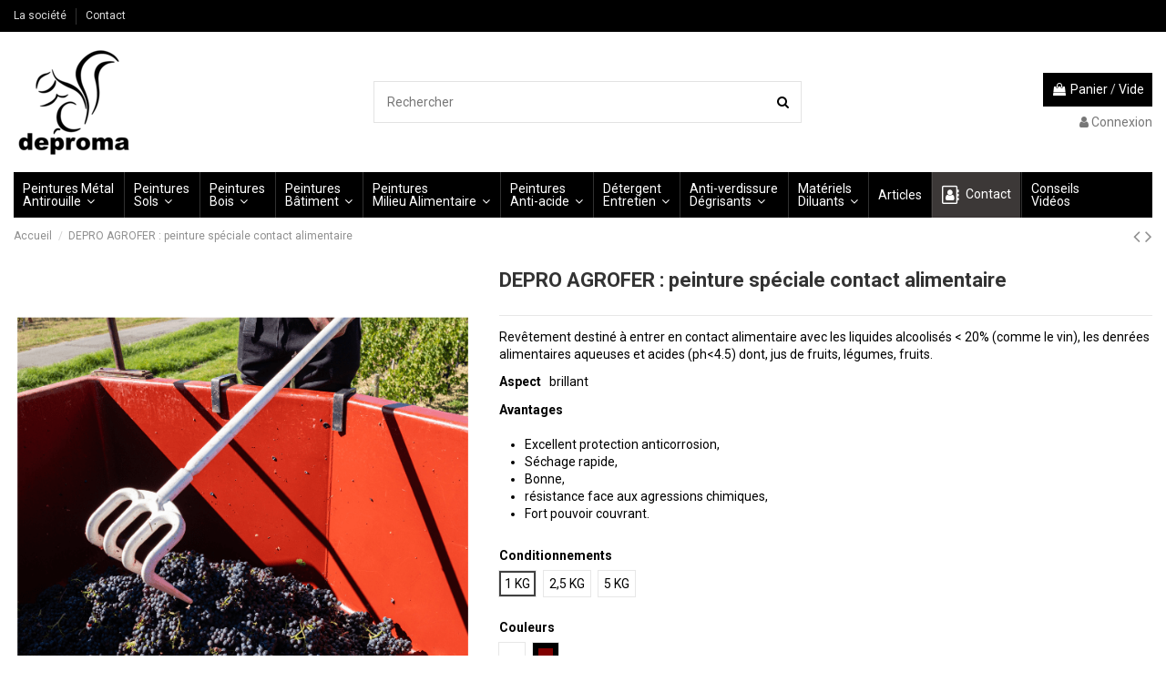

--- FILE ---
content_type: text/html; charset=utf-8
request_url: https://deproma.com/produits-professionnels/44-8106-peinture-speciale-contact-alimentaire
body_size: 23237
content:
<!doctype html>
<html lang="fr">

<head>
    
        
  <meta charset="utf-8">


  <meta http-equiv="x-ua-compatible" content="ie=edge">



  


  
  



  <title>Peinture spéciale contact alimentaire - Protection anticorrosion</title>
  
    
  
  
    <script data-keepinline="true">
    var cdcGtmApi = '//deproma.com/module/cdc_googletagmanager/async';
    var ajaxShippingEvent = 1;
    var ajaxPaymentEvent = 1;

/* datalayer */
dataLayer = window.dataLayer || [];
    let cdcDatalayer = {"event":"view_item","pageCategory":"product","ecommerce":{"currency":"EUR","value":"34.33","items":[{"item_id":"44-8106","item_name":"DEPRO AGROFER : peinture speciale contact alimentaire","item_reference":"07090","item_variant":"1 KG, Brun Rouge","price":"34.33","price_tax_exc":"34.33","price_tax_inc":"41.2","quantity":1,"google_business_vertical":"retail"}]},"google_tag_params":{"ecomm_pagetype":"product","ecomm_prodid":"44-8106","ecomm_totalvalue":41.2,"ecomm_totalvalue_tax_exc":34.33,"ecomm_category":"Produits Professionnels"}};
    dataLayer.push(cdcDatalayer);

/* call to GTM Tag */
(function(w,d,s,l,i){w[l]=w[l]||[];w[l].push({'gtm.start':
new Date().getTime(),event:'gtm.js'});var f=d.getElementsByTagName(s)[0],
j=d.createElement(s),dl=l!='dataLayer'?'&l='+l:'';j.async=true;j.src=
'https://www.googletagmanager.com/gtm.js?id='+i+dl;f.parentNode.insertBefore(j,f);
})(window,document,'script','dataLayer','GTM-P5CQQ4BN');

/* async call to avoid cache system for dynamic data */
dataLayer.push({
  'event': 'datalayer_ready'
});
</script>
  
  <meta name="description" content="Revêtement destiné à entrer en contact alimentaire avec les liquides alcoolisés, les denrées alimentaires dont, jus de fruits, légumes, fruits.">
  <meta name="keywords" content="">
    
      <link rel="canonical" href="https://deproma.com/produits-professionnels/44-peinture-speciale-contact-alimentaire">
    

  
      

  
    <script type="application/ld+json">
  {
    "@context": "https://schema.org",
    "@id": "#store-organization",
    "@type": "Organization",
    "name" : "Deproma",
    "url" : "https://deproma.com/",
  
      "logo": {
        "@type": "ImageObject",
        "url":"https://deproma.com/img/my-shop-logo-1632817995.jpg"
      }
      }
</script>

<script type="application/ld+json">
  {
    "@context": "https://schema.org",
    "@type": "WebPage",
    "isPartOf": {
      "@type": "WebSite",
      "url":  "https://deproma.com/",
      "name": "Deproma"
    },
    "name": "Peinture spéciale contact alimentaire - Protection anticorrosion",
    "url":  "https://deproma.com/produits-professionnels/44-8106-peinture-speciale-contact-alimentaire"
  }
</script>


  <script type="application/ld+json">
    {
      "@context": "https://schema.org",
      "@type": "BreadcrumbList",
      "itemListElement": [
                  {
            "@type": "ListItem",
            "position": 1,
            "name": "Accueil",
            "item": "https://deproma.com/"
          },              {
            "@type": "ListItem",
            "position": 2,
            "name": "DEPRO AGROFER : peinture spéciale contact alimentaire",
            "item": "https://deproma.com/produits-professionnels/44-8106-peinture-speciale-contact-alimentaire#/conditionnements-1_kg/couleurs-brun_rouge"
          }          ]
    }
  </script>


  

  
    <script type="application/ld+json">
  {
    "@context": "https://schema.org/",
    "@type": "Product",
    "@id": "#product-snippet-id",
    "name": "DEPRO AGROFER : peinture spéciale contact alimentaire",
    "description": "Revêtement destiné à entrer en contact alimentaire avec les liquides alcoolisés, les denrées alimentaires dont, jus de fruits, légumes, fruits.",
    "category": "Produits Professionnels",
    "image" :"https://deproma.com/416-home_default/peinture-speciale-contact-alimentaire.jpg",    "sku": "07090",
    "mpn": "07090"
        ,
    "brand": {
      "@type": "Brand",
      "name": "Deproma"
    }
                ,
    "offers": {
      "@type": "Offer",
      "priceCurrency": "EUR",
      "name": "DEPRO AGROFER : peinture spéciale contact alimentaire",
      "price": "41.2",
      "url": "https://deproma.com/produits-professionnels/44-8106-peinture-speciale-contact-alimentaire#/2-conditionnements-1_kg/232-couleurs-brun_rouge",
      "priceValidUntil": "2026-02-14",
              "image": ["https://deproma.com/416-thickbox_default/peinture-speciale-contact-alimentaire.jpg"],
            "sku": "07090",
      "mpn": "07090",
                    "availability": "https://schema.org/InStock",
      "seller": {
        "@type": "Organization",
        "name": "Deproma"
      }
    }
      }
</script>


  
    
  



    <meta property="og:type" content="product">
    <meta property="og:url" content="https://deproma.com/produits-professionnels/44-8106-peinture-speciale-contact-alimentaire">
    <meta property="og:title" content="Peinture spéciale contact alimentaire - Protection anticorrosion">
    <meta property="og:site_name" content="Deproma">
    <meta property="og:description" content="Revêtement destiné à entrer en contact alimentaire avec les liquides alcoolisés, les denrées alimentaires dont, jus de fruits, légumes, fruits.">
            <meta property="og:image" content="https://deproma.com/416-thickbox_default/peinture-speciale-contact-alimentaire.jpg">
        <meta property="og:image:width" content="1200">
        <meta property="og:image:height" content="1200">
    




      <meta name="viewport" content="initial-scale=1,user-scalable=no,maximum-scale=1,width=device-width">
  




  <link rel="icon" type="image/vnd.microsoft.icon" href="https://deproma.com/img/favicon.ico?1668009134">
  <link rel="shortcut icon" type="image/x-icon" href="https://deproma.com/img/favicon.ico?1668009134">
    




    <link rel="stylesheet" href="https://deproma.com/themes/warehouse/assets/css/theme.css" type="text/css" media="all">
  <link rel="stylesheet" href="/modules/ps_checkout/views/css/payments.css?version=7.5.0.6" type="text/css" media="all">
  <link rel="stylesheet" href="https://deproma.com/modules/iqitcountdown/views/css/front.css" type="text/css" media="all">
  <link rel="stylesheet" href="https://deproma.com/themes/warehouse/modules/productcomments/views/css/productcomments.css" type="text/css" media="all">
  <link rel="stylesheet" href="https://deproma.com/js/jquery/plugins/fancybox/jquery.fancybox.css" type="text/css" media="all">
  <link rel="stylesheet" href="https://deproma.com/themes/warehouse/modules/ph_simpleblog/views/css/ph_simpleblog-17.css" type="text/css" media="all">
  <link rel="stylesheet" href="https://deproma.com/modules/ph_simpleblog/css/custom.css" type="text/css" media="all">
  <link rel="stylesheet" href="https://deproma.com/modules/iqitsociallogin/views/css/front.css" type="text/css" media="all">
  <link rel="stylesheet" href="https://deproma.com/modules/iqitelementor/views/css/frontend.min.css" type="text/css" media="all">
  <link rel="stylesheet" href="https://deproma.com/modules/iqitmegamenu/views/css/front.css" type="text/css" media="all">
  <link rel="stylesheet" href="https://deproma.com/modules/iqitsizecharts/views/css/front.css" type="text/css" media="all">
  <link rel="stylesheet" href="https://deproma.com/modules/iqitthemeeditor/views/css/custom_s_1.css" type="text/css" media="all">
  <link rel="stylesheet" href="https://deproma.com/modules/iqitextendedproduct/views/css/front.css" type="text/css" media="all">
  <link rel="stylesheet" href="https://deproma.com/modules/iqitmegamenu/views/css/iqitmegamenu_s_1.css" type="text/css" media="all">
  <link rel="stylesheet" href="https://deproma.com/themes/warehouse/assets/css/custom.css" type="text/css" media="all">




<link rel="preload" as="font"
      href="/themes/warehouse/assets/css/font-awesome/fonts/fontawesome-webfont.woff?v=4.7.0"
      type="font/woff" crossorigin="anonymous">
<link rel="preload" as="font"
      href="/themes/warehouse/assets/css/font-awesome/fonts/fontawesome-webfont.woff2?v=4.7.0"
      type="font/woff2" crossorigin="anonymous">


<link  rel="preload stylesheet"  as="style" href="/themes/warehouse/assets/css/font-awesome/css/font-awesome-preload.css"
       type="text/css" crossorigin="anonymous">





  

  <script>
        var elementorFrontendConfig = {"isEditMode":"","stretchedSectionContainer":"","instagramToken":"","is_rtl":false,"ajax_csfr_token_url":"https:\/\/deproma.com\/module\/iqitelementor\/Actions?process=handleCsfrToken&ajax=1"};
        var iqitTheme = {"rm_sticky":"0","rm_breakpoint":0,"op_preloader":"0","cart_style":"floating","cart_confirmation":"modal","h_layout":"1","f_fixed":"","f_layout":"1","h_absolute":"0","h_sticky":"menu","hw_width":"fullwidth","mm_content":"desktop","hm_submenu_width":"fullwidth-background","h_search_type":"full","pl_lazyload":true,"pl_infinity":false,"pl_rollover":false,"pl_crsl_autoplay":true,"pl_slider_ld":5,"pl_slider_d":4,"pl_slider_t":3,"pl_slider_p":2,"pp_thumbs":"bottom","pp_zoom":"modalzoom","pp_image_layout":"carousel","pp_tabs":"tabh","pl_grid_qty":false};
        var iqitcountdown_days = "d.";
        var iqitextendedproduct = {"speed":"70","hook":"modal"};
        var iqitfdc_from = 0;
        var iqitmegamenu = {"sticky":"false","containerSelector":"#wrapper > .container"};
        var prestashop = {"cart":{"products":[],"totals":{"total":{"type":"total","label":"Total","amount":0,"value":"0,00\u00a0\u20ac"},"total_including_tax":{"type":"total","label":"Total TTC","amount":0,"value":"0,00\u00a0\u20ac"},"total_excluding_tax":{"type":"total","label":"Total HT :","amount":0,"value":"0,00\u00a0\u20ac"}},"subtotals":{"products":{"type":"products","label":"Sous-total","amount":0,"value":"0,00\u00a0\u20ac"},"discounts":null,"shipping":{"type":"shipping","label":"Livraison","amount":0,"value":""},"tax":{"type":"tax","label":"Taxes incluses","amount":0,"value":"0,00\u00a0\u20ac"}},"products_count":0,"summary_string":"0 articles","vouchers":{"allowed":1,"added":[]},"discounts":[],"minimalPurchase":0,"minimalPurchaseRequired":""},"currency":{"id":2,"name":"Euro","iso_code":"EUR","iso_code_num":"978","sign":"\u20ac"},"customer":{"lastname":null,"firstname":null,"email":null,"birthday":null,"newsletter":null,"newsletter_date_add":null,"optin":null,"website":null,"company":null,"siret":null,"ape":null,"is_logged":false,"gender":{"type":null,"name":null},"addresses":[]},"language":{"name":"Fran\u00e7ais (French)","iso_code":"fr","locale":"fr-FR","language_code":"fr-fr","is_rtl":"0","date_format_lite":"d\/m\/Y","date_format_full":"d\/m\/Y H:i:s","id":2},"page":{"title":"","canonical":"https:\/\/deproma.com\/produits-professionnels\/44-peinture-speciale-contact-alimentaire","meta":{"title":"Peinture sp\u00e9ciale contact alimentaire - Protection anticorrosion","description":"Rev\u00eatement destin\u00e9 \u00e0 entrer en contact alimentaire avec les liquides alcoolis\u00e9s, les denr\u00e9es alimentaires dont, jus de fruits, l\u00e9gumes, fruits.","keywords":"","robots":"index"},"page_name":"product","body_classes":{"lang-fr":true,"lang-rtl":false,"country-FR":true,"currency-EUR":true,"layout-full-width":true,"page-product":true,"tax-display-enabled":true,"product-id-44":true,"product-DEPRO AGROFER : peinture sp\u00e9ciale contact alimentaire":true,"product-id-category-2":true,"product-id-manufacturer-0":true,"product-id-supplier-0":true,"product-available-for-order":true},"admin_notifications":[]},"shop":{"name":"Deproma","logo":"https:\/\/deproma.com\/img\/my-shop-logo-1632817995.jpg","stores_icon":"https:\/\/deproma.com\/img\/logo_stores.png","favicon":"https:\/\/deproma.com\/img\/favicon.ico"},"urls":{"base_url":"https:\/\/deproma.com\/","current_url":"https:\/\/deproma.com\/produits-professionnels\/44-8106-peinture-speciale-contact-alimentaire","shop_domain_url":"https:\/\/deproma.com","img_ps_url":"https:\/\/deproma.com\/img\/","img_cat_url":"https:\/\/deproma.com\/img\/c\/","img_lang_url":"https:\/\/deproma.com\/img\/l\/","img_prod_url":"https:\/\/deproma.com\/img\/p\/","img_manu_url":"https:\/\/deproma.com\/img\/m\/","img_sup_url":"https:\/\/deproma.com\/img\/su\/","img_ship_url":"https:\/\/deproma.com\/img\/s\/","img_store_url":"https:\/\/deproma.com\/img\/st\/","img_col_url":"https:\/\/deproma.com\/img\/co\/","img_url":"https:\/\/deproma.com\/themes\/warehouse\/assets\/img\/","css_url":"https:\/\/deproma.com\/themes\/warehouse\/assets\/css\/","js_url":"https:\/\/deproma.com\/themes\/warehouse\/assets\/js\/","pic_url":"https:\/\/deproma.com\/upload\/","pages":{"address":"https:\/\/deproma.com\/adresse","addresses":"https:\/\/deproma.com\/adresses","authentication":"https:\/\/deproma.com\/connexion","cart":"https:\/\/deproma.com\/panier","category":"https:\/\/deproma.com\/index.php?controller=category","cms":"https:\/\/deproma.com\/index.php?controller=cms","contact":"https:\/\/deproma.com\/nous-contacter","discount":"https:\/\/deproma.com\/reduction","guest_tracking":"https:\/\/deproma.com\/suivi-commande-invite","history":"https:\/\/deproma.com\/historique-commandes","identity":"https:\/\/deproma.com\/identite","index":"https:\/\/deproma.com\/","my_account":"https:\/\/deproma.com\/mon-compte","order_confirmation":"https:\/\/deproma.com\/confirmation-commande","order_detail":"https:\/\/deproma.com\/index.php?controller=order-detail","order_follow":"https:\/\/deproma.com\/suivi-commande","order":"https:\/\/deproma.com\/commande","order_return":"https:\/\/deproma.com\/index.php?controller=order-return","order_slip":"https:\/\/deproma.com\/avoirs","pagenotfound":"https:\/\/deproma.com\/page-introuvable","password":"https:\/\/deproma.com\/recuperation-mot-de-passe","pdf_invoice":"https:\/\/deproma.com\/index.php?controller=pdf-invoice","pdf_order_return":"https:\/\/deproma.com\/index.php?controller=pdf-order-return","pdf_order_slip":"https:\/\/deproma.com\/index.php?controller=pdf-order-slip","prices_drop":"https:\/\/deproma.com\/promotions","product":"https:\/\/deproma.com\/index.php?controller=product","search":"https:\/\/deproma.com\/recherche","sitemap":"https:\/\/deproma.com\/plan-site","stores":"https:\/\/deproma.com\/magasins","supplier":"https:\/\/deproma.com\/fournisseur","register":"https:\/\/deproma.com\/connexion?create_account=1","order_login":"https:\/\/deproma.com\/commande?login=1"},"alternative_langs":[],"theme_assets":"\/themes\/warehouse\/assets\/","actions":{"logout":"https:\/\/deproma.com\/?mylogout="},"no_picture_image":{"bySize":{"small_default":{"url":"https:\/\/deproma.com\/img\/p\/fr-default-small_default.jpg","width":98,"height":127},"cart_default":{"url":"https:\/\/deproma.com\/img\/p\/fr-default-cart_default.jpg","width":125,"height":162},"home_default":{"url":"https:\/\/deproma.com\/img\/p\/fr-default-home_default.jpg","width":236,"height":305},"medium_default":{"url":"https:\/\/deproma.com\/img\/p\/fr-default-medium_default.jpg","width":452,"height":584},"large_default":{"url":"https:\/\/deproma.com\/img\/p\/fr-default-large_default.jpg","width":600,"height":600},"thickbox_default":{"url":"https:\/\/deproma.com\/img\/p\/fr-default-thickbox_default.jpg","width":1200,"height":1200}},"small":{"url":"https:\/\/deproma.com\/img\/p\/fr-default-small_default.jpg","width":98,"height":127},"medium":{"url":"https:\/\/deproma.com\/img\/p\/fr-default-medium_default.jpg","width":452,"height":584},"large":{"url":"https:\/\/deproma.com\/img\/p\/fr-default-thickbox_default.jpg","width":1200,"height":1200},"legend":""}},"configuration":{"display_taxes_label":true,"display_prices_tax_incl":true,"is_catalog":false,"show_prices":true,"opt_in":{"partner":true},"quantity_discount":{"type":"discount","label":"Remise sur prix unitaire"},"voucher_enabled":1,"return_enabled":0},"field_required":[],"breadcrumb":{"links":[{"title":"Accueil","url":"https:\/\/deproma.com\/"},{"title":"DEPRO AGROFER : peinture sp\u00e9ciale contact alimentaire","url":"https:\/\/deproma.com\/produits-professionnels\/44-8106-peinture-speciale-contact-alimentaire#\/conditionnements-1_kg\/couleurs-brun_rouge"}],"count":2},"link":{"protocol_link":"https:\/\/","protocol_content":"https:\/\/"},"time":1769805457,"static_token":"2b80c0f27f1966f0b8be1ddbbfc58805","token":"f5f744c52edfc06cd42e22580a34214b","debug":false};
        var ps_checkoutApplePayUrl = "https:\/\/deproma.com\/module\/ps_checkout\/applepay?token=2b80c0f27f1966f0b8be1ddbbfc58805";
        var ps_checkoutAutoRenderDisabled = false;
        var ps_checkoutCancelUrl = "https:\/\/deproma.com\/module\/ps_checkout\/cancel?token=2b80c0f27f1966f0b8be1ddbbfc58805";
        var ps_checkoutCardBrands = ["MASTERCARD","VISA","AMEX","CB_NATIONALE"];
        var ps_checkoutCardFundingSourceImg = "\/modules\/ps_checkout\/views\/img\/payment-cards.png";
        var ps_checkoutCardLogos = {"AMEX":"\/modules\/ps_checkout\/views\/img\/amex.svg","CB_NATIONALE":"\/modules\/ps_checkout\/views\/img\/cb.svg","DINERS":"\/modules\/ps_checkout\/views\/img\/diners.svg","DISCOVER":"\/modules\/ps_checkout\/views\/img\/discover.svg","JCB":"\/modules\/ps_checkout\/views\/img\/jcb.svg","MAESTRO":"\/modules\/ps_checkout\/views\/img\/maestro.svg","MASTERCARD":"\/modules\/ps_checkout\/views\/img\/mastercard.svg","UNIONPAY":"\/modules\/ps_checkout\/views\/img\/unionpay.svg","VISA":"\/modules\/ps_checkout\/views\/img\/visa.svg"};
        var ps_checkoutCartProductCount = 0;
        var ps_checkoutCheckUrl = "https:\/\/deproma.com\/module\/ps_checkout\/check?token=2b80c0f27f1966f0b8be1ddbbfc58805";
        var ps_checkoutCheckoutTranslations = {"checkout.go.back.label":"Tunnel de commande","checkout.go.back.link.title":"Retourner au tunnel de commande","checkout.card.payment":"Paiement par carte","checkout.page.heading":"R\u00e9sum\u00e9 de commande","checkout.cart.empty":"Votre panier d'achat est vide.","checkout.page.subheading.card":"Carte","checkout.page.subheading.paypal":"PayPal","checkout.payment.by.card":"Vous avez choisi de payer par carte.","checkout.payment.by.paypal":"Vous avez choisi de payer par PayPal.","checkout.order.summary":"Voici un r\u00e9sum\u00e9 de votre commande :","checkout.order.amount.total":"Le montant total de votre panier est de","checkout.order.included.tax":"(TTC)","checkout.order.confirm.label":"Veuillez finaliser votre commande en cliquant sur &quot;Je valide ma commande&quot;","checkout.payment.token.delete.modal.header":"Voulez-vous supprimer cette m\u00e9thode de paiement ?","checkout.payment.token.delete.modal.content":"Cette m\u00e9thode de paiement sera supprim\u00e9e de votre compte :","checkout.payment.token.delete.modal.confirm-button":"Supprimer cette m\u00e9thode de paiement","checkout.payment.loader.processing-request":"Veuillez patienter, nous traitons votre demande...","checkout.payment.others.link.label":"Autres moyens de paiement","checkout.payment.others.confirm.button.label":"Je valide ma commande","checkout.form.error.label":"Une erreur s'est produite lors du paiement. Veuillez r\u00e9essayer ou contacter le support.","loader-component.label.header":"Merci pour votre achat !","loader-component.label.body":"Veuillez patienter, nous traitons votre paiement","loader-component.label.body.longer":"Veuillez patienter, cela prend un peu plus de temps...","payment-method-logos.title":"Paiement 100% s\u00e9curis\u00e9","express-button.cart.separator":"ou","express-button.checkout.express-checkout":"Achat rapide","ok":"Ok","cancel":"Annuler","paypal.hosted-fields.label.card-name":"Nom du titulaire de la carte","paypal.hosted-fields.placeholder.card-name":"Nom du titulaire de la carte","paypal.hosted-fields.label.card-number":"Num\u00e9ro de carte","paypal.hosted-fields.placeholder.card-number":"Num\u00e9ro de carte","paypal.hosted-fields.label.expiration-date":"Date d'expiration","paypal.hosted-fields.placeholder.expiration-date":"MM\/YY","paypal.hosted-fields.label.cvv":"Code de s\u00e9curit\u00e9","paypal.hosted-fields.placeholder.cvv":"XXX","error.paypal-sdk":"L'instance du PayPal JavaScript SDK est manquante","error.google-pay-sdk":"L'instance du Google Pay Javascript SDK est manquante","error.apple-pay-sdk":"L'instance du Apple Pay Javascript SDK est manquante","error.google-pay.transaction-info":"Une erreur est survenue lors de la r\u00e9cup\u00e9ration des informations sur la transaction Google Pay","error.apple-pay.payment-request":"Une erreur est survenue lors de la r\u00e9cup\u00e9ration des informations sur la transaction Apple Pay","error.paypal-sdk.contingency.cancel":"Authentification du titulaire de carte annul\u00e9e, veuillez choisir un autre moyen de paiement ou essayez de nouveau.","error.paypal-sdk.contingency.error":"Une erreur est survenue lors de l'authentification du titulaire de la carte, veuillez choisir un autre moyen de paiement ou essayez de nouveau.","error.paypal-sdk.contingency.failure":"Echec de l'authentification du titulaire de la carte, veuillez choisir un autre moyen de paiement ou essayez de nouveau.","error.paypal-sdk.contingency.unknown":"L'identit\u00e9 du titulaire de la carte n'a pas pu \u00eatre v\u00e9rifi\u00e9e, veuillez choisir un autre moyen de paiement ou essayez de nouveau.","APPLE_PAY_MERCHANT_SESSION_VALIDATION_ERROR":"Nous ne pouvons pas traiter votre paiement Apple Pay pour le moment. Cela peut \u00eatre d\u00fb \u00e0 un probl\u00e8me de v\u00e9rification de la configuration du paiement pour ce site. Veuillez r\u00e9essayer plus tard ou choisir un autre moyen de paiement.","APPROVE_APPLE_PAY_VALIDATION_ERROR":"Un probl\u00e8me est survenu lors du traitement de votre paiement Apple Pay. Veuillez v\u00e9rifier les d\u00e9tails de votre commande et r\u00e9essayer, ou utilisez un autre mode de paiement."};
        var ps_checkoutCheckoutUrl = "https:\/\/deproma.com\/commande";
        var ps_checkoutConfirmUrl = "https:\/\/deproma.com\/confirmation-commande";
        var ps_checkoutCreateUrl = "https:\/\/deproma.com\/module\/ps_checkout\/create?token=2b80c0f27f1966f0b8be1ddbbfc58805";
        var ps_checkoutCustomMarks = [];
        var ps_checkoutExpressCheckoutCartEnabled = false;
        var ps_checkoutExpressCheckoutOrderEnabled = false;
        var ps_checkoutExpressCheckoutProductEnabled = false;
        var ps_checkoutExpressCheckoutSelected = false;
        var ps_checkoutExpressCheckoutUrl = "https:\/\/deproma.com\/module\/ps_checkout\/ExpressCheckout?token=2b80c0f27f1966f0b8be1ddbbfc58805";
        var ps_checkoutFundingSource = "paypal";
        var ps_checkoutFundingSourcesSorted = ["paypal","paylater","card","bancontact","eps","ideal","mybank","p24","blik"];
        var ps_checkoutGooglePayUrl = "https:\/\/deproma.com\/module\/ps_checkout\/googlepay?token=2b80c0f27f1966f0b8be1ddbbfc58805";
        var ps_checkoutHostedFieldsContingencies = "SCA_WHEN_REQUIRED";
        var ps_checkoutHostedFieldsEnabled = true;
        var ps_checkoutIconsPath = "\/modules\/ps_checkout\/views\/img\/icons\/";
        var ps_checkoutLoaderImage = "\/modules\/ps_checkout\/views\/img\/loader.svg";
        var ps_checkoutPartnerAttributionId = "PrestaShop_Cart_PSXO_PSDownload";
        var ps_checkoutPayLaterCartPageButtonEnabled = false;
        var ps_checkoutPayLaterCategoryPageBannerEnabled = false;
        var ps_checkoutPayLaterHomePageBannerEnabled = false;
        var ps_checkoutPayLaterOrderPageBannerEnabled = false;
        var ps_checkoutPayLaterOrderPageButtonEnabled = false;
        var ps_checkoutPayLaterOrderPageMessageEnabled = false;
        var ps_checkoutPayLaterProductPageBannerEnabled = false;
        var ps_checkoutPayLaterProductPageButtonEnabled = false;
        var ps_checkoutPayLaterProductPageMessageEnabled = false;
        var ps_checkoutPayPalButtonConfiguration = "";
        var ps_checkoutPayPalEnvironment = "LIVE";
        var ps_checkoutPayPalOrderId = "";
        var ps_checkoutPayPalSdkConfig = {"clientId":"AXjYFXWyb4xJCErTUDiFkzL0Ulnn-bMm4fal4G-1nQXQ1ZQxp06fOuE7naKUXGkq2TZpYSiI9xXbs4eo","merchantId":"UU6DZNZG58B66","currency":"EUR","intent":"capture","commit":"false","vault":"false","integrationDate":"2024-04-01","dataPartnerAttributionId":"PrestaShop_Cart_PSXO_PSDownload","dataCspNonce":"","dataEnable3ds":"true","enableFunding":"paylater","components":"marks,funding-eligibility"};
        var ps_checkoutPayWithTranslations = {"paypal":"Payer avec un compte PayPal","paylater":"Payer en plusieurs fois avec PayPal Pay Later","card":"Payer par Carte","bancontact":"Payer avec Bancontact","eps":"Payer avec EPS","ideal":"Payer avec iDEAL","mybank":"Payer avec MyBank","p24":"Payer avec Przelewy24","blik":"Payer avec BLIK"};
        var ps_checkoutPaymentMethodLogosTitleImg = "\/modules\/ps_checkout\/views\/img\/icons\/lock_checkout.svg";
        var ps_checkoutPaymentUrl = "https:\/\/deproma.com\/module\/ps_checkout\/payment?token=2b80c0f27f1966f0b8be1ddbbfc58805";
        var ps_checkoutRenderPaymentMethodLogos = true;
        var ps_checkoutValidateUrl = "https:\/\/deproma.com\/module\/ps_checkout\/validate?token=2b80c0f27f1966f0b8be1ddbbfc58805";
        var ps_checkoutVaultUrl = "https:\/\/deproma.com\/module\/ps_checkout\/vault?token=2b80c0f27f1966f0b8be1ddbbfc58805";
        var ps_checkoutVersion = "7.5.0.6";
      </script>



  


    
            <meta property="product:pretax_price:amount" content="34.33">
        <meta property="product:pretax_price:currency" content="EUR">
        <meta property="product:price:amount" content="41.2">
        <meta property="product:price:currency" content="EUR">
        
    

     <!---<script src="https://code.jquery.com/jquery-3.6.0.min.js" integrity="sha256-/xUj+3OJU5yExlq6GSYGSHk7tPXikynS7ogEvDej/m4=" crossorigin="anonymous"></script>
<script src="https://deproma.com/themes/warehouse/assets/js/sortColor.js"></script>--->
<script src="https://code.jquery.com/jquery-3.6.0.min.js" integrity="sha256-/xUj+3OJU5yExlq6GSYGSHk7tPXikynS7ogEvDej/m4=" crossorigin="anonymous"></script>
<script src="https://ajax.googleapis.com/ajax/libs/jquery/1.11.1/jquery.min.js"></script>


<script>
(function () {
  function refreshColorDisplay() {
    const display = document.getElementById("selected-color-display");
    const label = document.getElementById("selected-color-label");
    const swatch = document.getElementById("selected-color-swatch");

    if (!display || !label || !swatch) return;

    // Sélectionne le bon groupe : celui contenant les .color (donc visuellement des pastilles)
    const allGroups = document.querySelectorAll('ul[id^="group_"]');
    let targetGroup = null;

    allGroups.forEach(group => {
      if (group.querySelector(".color")) {
        targetGroup = group;
      }
    });

    if (!targetGroup) {
      display.style.display = "none";
      return;
    }

    const checked = targetGroup.querySelector('input[type="radio"]:checked');
    if (!checked) {
      display.style.display = "none";
      return;
    }

    display.style.display = "flex";

    const li = checked.closest("li");
    if (!li) return;

    const srOnly = li.querySelector(".sr-only")?.textContent?.trim();
    const name = li.getAttribute("data-original-title")?.trim() || srOnly || "Couleur sélectionnée";
    label.textContent = name;

    const colorSpan = li.querySelector(".color");
    if (!colorSpan) return;

    const bgColor = colorSpan.style.backgroundColor;
    const bgImage = colorSpan.style.backgroundImage;

    if (bgImage && bgImage !== "none") {
      swatch.style.backgroundImage = bgImage;
      swatch.style.backgroundColor = "transparent";
      swatch.style.backgroundSize = "cover";
    } else {
      swatch.style.backgroundImage = "none";
      swatch.style.backgroundColor = bgColor || "transparent";
    }
  }

  setInterval(refreshColorDisplay, 300);
})();
</script>

<script>
document.addEventListener("DOMContentLoaded", function () {
  const allGroups = document.querySelectorAll('ul[id^="group_"]');
  let hasColorSelector = false;

  allGroups.forEach(group => {
    if (group.querySelector(".color")) {
      hasColorSelector = true;
    }
  });

  const displayBlock = document.getElementById("selected-color-display");
  if (!hasColorSelector && displayBlock) {
    displayBlock.remove();
  }
});
</script>




 </head>

    <body id="product" class="lang-fr country-fr currency-eur layout-full-width page-product tax-display-enabled product-id-44 product-depro-agrofer-peinture-speciale-contact-alimentaire product-id-category-2 product-id-manufacturer-0 product-id-supplier-0 product-available-for-order body-desktop-header-style-w-1       customer-not-logged">


    




    <!-- Google Tag Manager (noscript) -->
<noscript><iframe src="https://www.googletagmanager.com/ns.html?id=GTM-P5CQQ4BN"
height="0" width="0" style="display:none;visibility:hidden"></iframe></noscript>
<!-- End Google Tag Manager (noscript) -->



<main id="main-page-content"  >
    
            

    <header id="header" class="desktop-header-style-w-1">
        
            
  <div class="header-banner">
    
  </div>




            <nav class="header-nav">
        <div class="container">
    
        <div class="row justify-content-between">
            <div class="col col-auto col-md left-nav">
                                            <div class="block-iqitlinksmanager block-iqitlinksmanager-2 block-links-inline d-inline-block">
            <ul>
                                                            <li>
                            <a
                                    href="https://deproma.com/peinture-resine-revetement/6--la-societe"
                                    title="Depuis sa création en 1969, la finalité de la société Deproma..."                                                                >
                                La société
                            </a>
                        </li>
                                                                                <li>
                            <a
                                    href="https://deproma.com/nous-contacter"
                                                                                                    >
                                Contact
                            </a>
                        </li>
                                                </ul>
        </div>
    
            </div>
            <div class="col col-auto center-nav text-center">
                
             </div>
            <div class="col col-auto col-md right-nav text-right">
                
             </div>
        </div>

                        </div>
            </nav>
        



<div id="desktop-header" class="desktop-header-style-1">
    
            
<div class="header-top">
    <div id="desktop-header-container" class="container">
        <div class="row align-items-center">
                            <div class="col col-auto col-header-left">
                    <div id="desktop_logo">
                        
  <a href="https://deproma.com/">
    <img class="logo img-fluid"
         src="https://deproma.com/img/my-shop-logo-1632817995.jpg"
                  alt="Deproma"
         width="130"
         height="118"
    >
  </a>

                    </div>
                    
                </div>
                <div class="col col-header-center">
                                        <!-- Block search module TOP -->

<!-- Block search module TOP -->
<div id="search_widget" class="search-widget" data-search-controller-url="https://deproma.com/module/iqitsearch/searchiqit">
    <form method="get" action="https://deproma.com/module/iqitsearch/searchiqit">
        <div class="input-group">
            <input type="text" name="s" value="" data-all-text="Voir tous les résultats "
                   data-blog-text="Articles de blog"
                   data-product-text="Produit"
                   data-brands-text="Marque"
                   autocomplete="off" autocorrect="off" autocapitalize="off" spellcheck="false"
                   placeholder="Rechercher" class="form-control form-search-control" />
            <button type="submit" class="search-btn">
                <i class="fa fa-search"></i>
            </button>
        </div>
    </form>
</div>
<!-- /Block search module TOP -->

<!-- /Block search module TOP -->


                    
                </div>
                        <div class="col col-auto col-header-right text-right">
                                    
                                            <div id="ps-shoppingcart-wrapper">
    <div id="ps-shoppingcart"
         class="header-cart-default ps-shoppingcart dropdown">
         <div id="blockcart" class="blockcart cart-preview"
         data-refresh-url="//deproma.com/module/ps_shoppingcart/ajax">
        <a id="cart-toogle" class="cart-toogle header-btn header-cart-btn" data-toggle="dropdown" data-display="static">
            <i class="fa fa-shopping-bag fa-fw icon" aria-hidden="true"><span class="cart-products-count-btn  d-none">0</span></i>
            <span class="info-wrapper">
            <span class="title">Panier</span>
            <span class="cart-toggle-details">
            <span class="text-faded cart-separator"> / </span>
                            Vide
                        </span>
            </span>
        </a>
        <div id="_desktop_blockcart-content" class="dropdown-menu-custom dropdown-menu">
    <div id="blockcart-content" class="blockcart-content" >
        <div class="cart-title">
            <span class="modal-title">Panier</span>
            <button type="button" id="js-cart-close" class="close">
                <span>×</span>
            </button>
            <hr>
        </div>
                    <span class="no-items">Il n'y a plus d'articles dans votre panier</span>
            </div>
</div> </div>




    </div>
</div>

                                        
                
                <div id="user_info">
            <a
                href="https://deproma.com/mon-compte"
                title="Identifiez-vous"
                rel="nofollow"
        ><i class="fa fa-user" aria-hidden="true"></i>
            <span>Connexion</span>
        </a>
    </div>


                
            </div>
            <div class="col-12">
                <div class="row">
                    
                </div>
            </div>
        </div>
    </div>
</div>
<div class="container iqit-megamenu-container"><div id="iqitmegamenu-wrapper" class="iqitmegamenu-wrapper iqitmegamenu-all">
	<div class="container container-iqitmegamenu">
		<div id="iqitmegamenu-horizontal" class="iqitmegamenu  clearfix" role="navigation">

						
			<nav id="cbp-hrmenu" class="cbp-hrmenu cbp-horizontal cbp-hrsub-narrow">
				<ul>
											<li id="cbp-hrmenu-tab-2"
							class="cbp-hrmenu-tab cbp-hrmenu-tab-2  cbp-has-submeu">
							<a href="https://deproma.com/3-peintures-metal-antirouille" class="nav-link" 
										>
										

										<span class="cbp-tab-title">
											Peintures Métal<br />Antirouille											<i class="fa fa-angle-down cbp-submenu-aindicator"></i></span>
																			</a>
																			<div class="cbp-hrsub col-6">
											<div class="cbp-hrsub-inner">
												<div class="container iqitmegamenu-submenu-container">
													
																																													



<div class="row menu_row menu-element  first_rows menu-element-id-1">
                

                                                



    <div class="col-4 cbp-menu-column cbp-menu-element menu-element-id-2 ">
        <div class="cbp-menu-column-inner">
                        
                
                
                                                                    <img src="/img/cms/Catégorie/Métal.jpg" loading="lazy" class="img-fluid cbp-banner-image"
                                                               width="1134" height="768"  />
                                            
                
            

            
            </div>    </div>
                                    



    <div class="col-8 cbp-menu-column cbp-menu-element menu-element-id-3 ">
        <div class="cbp-menu-column-inner">
                        
                
                
                    
                                                    <div class="row cbp-categories-row">
                                                                                                            <div class="col-12">
                                            <div class="cbp-category-link-w"><a href="https://deproma.com/3-peintures-metal-antirouille"
                                                                                class="cbp-column-title nav-link cbp-category-title">Peintures Métal Antirouille</a>
                                                                                                                                                    
    <ul class="cbp-links cbp-category-tree"><li ><div class="cbp-category-link-w"><a href="https://deproma.com/12-primaires-anticorrosions">Primaires anticorrosions</a></div></li><li ><div class="cbp-category-link-w"><a href="https://deproma.com/13-finitions">Finitions</a></div></li><li ><div class="cbp-category-link-w"><a href="https://deproma.com/14-galvanise-metaux-non-ferreux">Galvanisé / Métaux non ferreux</a></div></li><li ><div class="cbp-category-link-w"><a href="https://deproma.com/15-protection-haute-temperature">Protection haute température</a></div></li><li ><div class="cbp-category-link-w"><a href="https://deproma.com/16-preparation-du-support">Préparation du support</a></div></li><li ><div class="cbp-category-link-w"><a href="https://deproma.com/17-protection-temporaire">Protection temporaire</a></div></li></ul>

                                                                                            </div>
                                        </div>
                                                                                                </div>
                                            
                
            

            
            </div>    </div>
                            
                </div>
																													
																									</div>
											</div>
										</div>
																</li>
												<li id="cbp-hrmenu-tab-3"
							class="cbp-hrmenu-tab cbp-hrmenu-tab-3  cbp-has-submeu">
							<a href="https://deproma.com/4-resines-de-sol" class="nav-link" 
										>
										

										<span class="cbp-tab-title">
											Peintures<br />Sols											<i class="fa fa-angle-down cbp-submenu-aindicator"></i></span>
																			</a>
																			<div class="cbp-hrsub col-6">
											<div class="cbp-hrsub-inner">
												<div class="container iqitmegamenu-submenu-container">
													
																																													



<div class="row menu_row menu-element  first_rows menu-element-id-1">
                

                                                



    <div class="col-4 cbp-menu-column cbp-menu-element menu-element-id-2 ">
        <div class="cbp-menu-column-inner">
                        
                
                
                                                                    <img src="/img/cms/Catégorie/sols.jpg" loading="lazy" class="img-fluid cbp-banner-image"
                                                               width="1134" height="768"  />
                                            
                
            

            
            </div>    </div>
                                    



    <div class="col-8 cbp-menu-column cbp-menu-element menu-element-id-3 ">
        <div class="cbp-menu-column-inner">
                        
                
                
                    
                                                    <div class="row cbp-categories-row">
                                                                                                            <div class="col-12">
                                            <div class="cbp-category-link-w"><a href="https://deproma.com/4-resines-de-sol"
                                                                                class="cbp-column-title nav-link cbp-category-title">Résines de Sol</a>
                                                                                                                                                    
    <ul class="cbp-links cbp-category-tree"><li ><div class="cbp-category-link-w"><a href="https://deproma.com/18-preparation-et-reparation-fissures-trous-">Préparation et réparation fissures / trous</a></div></li><li ><div class="cbp-category-link-w"><a href="https://deproma.com/19-primaires">Primaires</a></div></li><li ><div class="cbp-category-link-w"><a href="https://deproma.com/20-finitions">Finitions</a></div></li><li ><div class="cbp-category-link-w"><a href="https://deproma.com/21-resines-antiderapantes-securisation-des-sols">Résines antidérapantes - Sécurisation des sols</a></div></li><li ><div class="cbp-category-link-w"><a href="https://deproma.com/22-tracages-marques-au-sol">Traçages &amp; marques au sol</a></div></li><li ><div class="cbp-category-link-w"><a href="https://deproma.com/23-protection-hydrofuge">Protection hydrofuge</a></div></li><li ><div class="cbp-category-link-w"><a href="https://deproma.com/24-sols-et-terrasses-en-bois">Sols et terrasses en bois</a></div></li><li ><div class="cbp-category-link-w"><a href="https://deproma.com/25-peintures-piscines-bassins">Peintures piscines &amp; bassins</a></div></li></ul>

                                                                                            </div>
                                        </div>
                                                                                                </div>
                                            
                
            

            
            </div>    </div>
                            
                </div>
																													
																									</div>
											</div>
										</div>
																</li>
												<li id="cbp-hrmenu-tab-4"
							class="cbp-hrmenu-tab cbp-hrmenu-tab-4  cbp-has-submeu">
							<a href="https://deproma.com/5-peintures-entretien-bois" class="nav-link" 
										>
										

										<span class="cbp-tab-title">
											Peintures<br />Bois											<i class="fa fa-angle-down cbp-submenu-aindicator"></i></span>
																			</a>
																			<div class="cbp-hrsub col-6">
											<div class="cbp-hrsub-inner">
												<div class="container iqitmegamenu-submenu-container">
													
																																													



<div class="row menu_row menu-element  first_rows menu-element-id-1">
                

                                                



    <div class="col-4 cbp-menu-column cbp-menu-element menu-element-id-2 ">
        <div class="cbp-menu-column-inner">
                        
                
                
                                                                    <img src="/img/cms/Catégorie/Bois.jpg" loading="lazy" class="img-fluid cbp-banner-image"
                                                               width="1134" height="768"  />
                                            
                
            

            
            </div>    </div>
                                    



    <div class="col-8 cbp-menu-column cbp-menu-element menu-element-id-3 ">
        <div class="cbp-menu-column-inner">
                        
                
                
                    
                                                    <div class="row cbp-categories-row">
                                                                                                            <div class="col-12">
                                            <div class="cbp-category-link-w"><a href="https://deproma.com/5-peintures-entretien-bois"
                                                                                class="cbp-column-title nav-link cbp-category-title">Peintures Entretien Bois</a>
                                                                                                                                                    
    <ul class="cbp-links cbp-category-tree"><li ><div class="cbp-category-link-w"><a href="https://deproma.com/26-preparation-et-traitement">Préparation et traitement</a></div></li><li ><div class="cbp-category-link-w"><a href="https://deproma.com/27-lasures-decoratives">Lasures décoratives</a></div></li><li ><div class="cbp-category-link-w"><a href="https://deproma.com/28-decoration-du-bois-vernis-peintures">Décoration du bois : Vernis &amp; peintures</a></div></li><li ><div class="cbp-category-link-w"><a href="https://deproma.com/29-sols-et-terrasses-en-bois">Sols et terrasses en bois</a></div></li><li ><div class="cbp-category-link-w"><a href="https://deproma.com/30-degrisants-">Dégrisants</a></div></li></ul>

                                                                                            </div>
                                        </div>
                                                                                                </div>
                                            
                
            

            
            </div>    </div>
                            
                </div>
																													
																									</div>
											</div>
										</div>
																</li>
												<li id="cbp-hrmenu-tab-5"
							class="cbp-hrmenu-tab cbp-hrmenu-tab-5  cbp-has-submeu">
							<a href="https://deproma.com/6-peintures-batiment" class="nav-link" 
										>
										

										<span class="cbp-tab-title">
											Peintures<br />Bâtiment											<i class="fa fa-angle-down cbp-submenu-aindicator"></i></span>
																			</a>
																			<div class="cbp-hrsub col-6">
											<div class="cbp-hrsub-inner">
												<div class="container iqitmegamenu-submenu-container">
													
																																													



<div class="row menu_row menu-element  first_rows menu-element-id-1">
                

                                                



    <div class="col-4 cbp-menu-column cbp-menu-element menu-element-id-2 ">
        <div class="cbp-menu-column-inner">
                        
                
                
                                                                    <img src="/img/cms/Catégorie/Bâtiment-.jpg" loading="lazy" class="img-fluid cbp-banner-image"
                                                               width="1134" height="768"  />
                                            
                
            

            
            </div>    </div>
                                    



    <div class="col-8 cbp-menu-column cbp-menu-element menu-element-id-3 ">
        <div class="cbp-menu-column-inner">
                        
                
                
                    
                                                    <div class="row cbp-categories-row">
                                                                                                            <div class="col-12">
                                            <div class="cbp-category-link-w"><a href="https://deproma.com/6-peintures-batiment"
                                                                                class="cbp-column-title nav-link cbp-category-title">Peintures Bâtiment</a>
                                                                                                                                                    
    <ul class="cbp-links cbp-category-tree"><li ><div class="cbp-category-link-w"><a href="https://deproma.com/31-adjuvants-beton-">Adjuvants béton</a></div></li><li ><div class="cbp-category-link-w"><a href="https://deproma.com/32-preparation-des-supports">Préparation des supports</a></div></li><li ><div class="cbp-category-link-w"><a href="https://deproma.com/33-primaires-et-fixateurs">Primaires et fixateurs</a></div></li><li ><div class="cbp-category-link-w"><a href="https://deproma.com/34-peintures-murs-interieurs">Peintures murs intérieurs</a></div></li><li ><div class="cbp-category-link-w"><a href="https://deproma.com/35-peintures-exterieures">Peintures extérieures</a></div></li><li ><div class="cbp-category-link-w"><a href="https://deproma.com/36-protection-toitures">Protection toitures</a></div></li><li ><div class="cbp-category-link-w"><a href="https://deproma.com/37-hydrofuges-et-impermeabilisants">Hydrofuges et imperméabilisants</a></div></li><li ><div class="cbp-category-link-w"><a href="https://deproma.com/38-degrisants">Dégrisants</a></div></li><li ><div class="cbp-category-link-w"><a href="https://deproma.com/39-marquages-et-signalisation">Marquages et Signalisation</a></div></li></ul>

                                                                                            </div>
                                        </div>
                                                                                                </div>
                                            
                
            

            
            </div>    </div>
                            
                </div>
																													
																									</div>
											</div>
										</div>
																</li>
												<li id="cbp-hrmenu-tab-6"
							class="cbp-hrmenu-tab cbp-hrmenu-tab-6  cbp-has-submeu">
							<a href="https://deproma.com/7-peintures-milieu-alimentaire" class="nav-link" 
										>
										

										<span class="cbp-tab-title">
											Peintures<br />Milieu Alimentaire											<i class="fa fa-angle-down cbp-submenu-aindicator"></i></span>
																			</a>
																			<div class="cbp-hrsub col-6">
											<div class="cbp-hrsub-inner">
												<div class="container iqitmegamenu-submenu-container">
													
																																													



<div class="row menu_row menu-element  first_rows menu-element-id-1">
                

                                                



    <div class="col-4 cbp-menu-column cbp-menu-element menu-element-id-2 ">
        <div class="cbp-menu-column-inner">
                        
                
                
                                                                    <img src="/img/cms/Catégorie/Alimentaire.jpg" loading="lazy" class="img-fluid cbp-banner-image"
                                                               width="1134" height="768"  />
                                            
                
            

            
            </div>    </div>
                                    



    <div class="col-8 cbp-menu-column cbp-menu-element menu-element-id-3 ">
        <div class="cbp-menu-column-inner">
                        
                
                
                    
                                                    <div class="row cbp-categories-row">
                                                                                                            <div class="col-12">
                                            <div class="cbp-category-link-w"><a href="https://deproma.com/7-peintures-milieu-alimentaire"
                                                                                class="cbp-column-title nav-link cbp-category-title">Peintures Milieu Alimentaire</a>
                                                                                                                                                    
    <ul class="cbp-links cbp-category-tree"><li ><div class="cbp-category-link-w"><a href="https://deproma.com/40-peintures-murs-plafonds">Peintures murs &amp; plafonds</a></div></li><li ><div class="cbp-category-link-w"><a href="https://deproma.com/41-peintures-sols">Peintures sols</a></div></li><li ><div class="cbp-category-link-w"><a href="https://deproma.com/42-protection-du-materiel">Protection du matériel</a></div></li><li ><div class="cbp-category-link-w"><a href="https://deproma.com/43-resines-speciales-interieurs-de-cuves">Résines spéciales intérieurs de cuves</a></div></li></ul>

                                                                                            </div>
                                        </div>
                                                                                                </div>
                                            
                
            

            
            </div>    </div>
                            
                </div>
																													
																									</div>
											</div>
										</div>
																</li>
												<li id="cbp-hrmenu-tab-7"
							class="cbp-hrmenu-tab cbp-hrmenu-tab-7  cbp-has-submeu">
							<a href="https://deproma.com/8-peintures-anti-acide" class="nav-link" 
										>
										

										<span class="cbp-tab-title">
											Peintures<br />Anti-acide											<i class="fa fa-angle-down cbp-submenu-aindicator"></i></span>
																			</a>
																			<div class="cbp-hrsub col-6">
											<div class="cbp-hrsub-inner">
												<div class="container iqitmegamenu-submenu-container">
													
																																													



<div class="row menu_row menu-element  first_rows menu-element-id-1">
                

                                                



    <div class="col-4 cbp-menu-column cbp-menu-element menu-element-id-2 ">
        <div class="cbp-menu-column-inner">
                        
                
                
                                                                    <img src="/img/cms/Catégorie/Anti-Acide.jpg" loading="lazy" class="img-fluid cbp-banner-image"
                                                               width="1134" height="768"  />
                                            
                
            

            
            </div>    </div>
                                    



    <div class="col-8 cbp-menu-column cbp-menu-element menu-element-id-3 ">
        <div class="cbp-menu-column-inner">
                        
                
                
                    
                                                    <div class="row cbp-categories-row">
                                                                                                            <div class="col-12">
                                            <div class="cbp-category-link-w"><a href="https://deproma.com/8-peintures-anti-acide"
                                                                                class="cbp-column-title nav-link cbp-category-title">Peintures Anti-acide</a>
                                                                                                                                                    
    <ul class="cbp-links cbp-category-tree"><li ><div class="cbp-category-link-w"><a href="https://deproma.com/44-protection-interne-des-cuves-citernes">Protection interne des cuves &amp; citernes</a></div></li><li ><div class="cbp-category-link-w"><a href="https://deproma.com/45-peinture-et-resine-anti-acide-et-anti-base">Peinture et résine anti-acide et anti-base</a></div></li></ul>

                                                                                            </div>
                                        </div>
                                                                                                </div>
                                            
                
            

            
            </div>    </div>
                            
                </div>
																													
																									</div>
											</div>
										</div>
																</li>
												<li id="cbp-hrmenu-tab-8"
							class="cbp-hrmenu-tab cbp-hrmenu-tab-8  cbp-has-submeu">
							<a href="https://deproma.com/9-detergents-entretien" class="nav-link" 
										>
										

										<span class="cbp-tab-title">
											Détergent<br />Entretien											<i class="fa fa-angle-down cbp-submenu-aindicator"></i></span>
																			</a>
																			<div class="cbp-hrsub col-6">
											<div class="cbp-hrsub-inner">
												<div class="container iqitmegamenu-submenu-container">
													
																																													



<div class="row menu_row menu-element  first_rows menu-element-id-1">
                

                                                



    <div class="col-4 cbp-menu-column cbp-menu-element menu-element-id-2 ">
        <div class="cbp-menu-column-inner">
                        
                
                
                                                                    <img src="/img/cms/Catégorie/Détergent - Entretien.jpg" loading="lazy" class="img-fluid cbp-banner-image"
                                                               width="1134" height="768"  />
                                            
                
            

            
            </div>    </div>
                                    



    <div class="col-8 cbp-menu-column cbp-menu-element menu-element-id-3 ">
        <div class="cbp-menu-column-inner">
                        
                
                
                    
                                                    <div class="row cbp-categories-row">
                                                                                                            <div class="col-12">
                                            <div class="cbp-category-link-w"><a href="https://deproma.com/9-detergents-entretien"
                                                                                class="cbp-column-title nav-link cbp-category-title">Détergents Entretien</a>
                                                                                                                                                    
    <ul class="cbp-links cbp-category-tree"><li ><div class="cbp-category-link-w"><a href="https://deproma.com/46-hygiene-des-mains">Hygiène des mains</a></div></li><li ><div class="cbp-category-link-w"><a href="https://deproma.com/47-securisation-des-sols">Sécurisation des sols</a></div></li><li ><div class="cbp-category-link-w"><a href="https://deproma.com/48-entretien-des-sols">Entretien des sols</a></div></li><li ><div class="cbp-category-link-w"><a href="https://deproma.com/49-detergent-degraissant-desinfectant">Détergent dégraissant désinfectant</a></div></li><li ><div class="cbp-category-link-w"><a href="https://deproma.com/50-detartrants-sols">Détartrants sols</a></div></li><li ><div class="cbp-category-link-w"><a href="https://deproma.com/51-shampoing-carrosserie">Shampoing carrosserie</a></div></li></ul>

                                                                                            </div>
                                        </div>
                                                                                                </div>
                                            
                
            

            
            </div>    </div>
                            
                </div>
																													
																									</div>
											</div>
										</div>
																</li>
												<li id="cbp-hrmenu-tab-9"
							class="cbp-hrmenu-tab cbp-hrmenu-tab-9  cbp-has-submeu">
							<a href="https://deproma.com/10-anti-verdissure-degrisant" class="nav-link" 
										>
										

										<span class="cbp-tab-title">
											Anti-verdissure<br />Dégrisants											<i class="fa fa-angle-down cbp-submenu-aindicator"></i></span>
																			</a>
																			<div class="cbp-hrsub col-6">
											<div class="cbp-hrsub-inner">
												<div class="container iqitmegamenu-submenu-container">
													
																																													



<div class="row menu_row menu-element  first_rows menu-element-id-1">
                

                                                



    <div class="col-4 cbp-menu-column cbp-menu-element menu-element-id-2 ">
        <div class="cbp-menu-column-inner">
                        
                
                
                                                                    <img src="/img/cms/Catégorie/anti-verdissure.jpg" loading="lazy" class="img-fluid cbp-banner-image"
                                                               width="1134" height="768"  />
                                            
                
            

            
            </div>    </div>
                                    



    <div class="col-8 cbp-menu-column cbp-menu-element menu-element-id-3 ">
        <div class="cbp-menu-column-inner">
                        
                
                
                    
                                                    <div class="row cbp-categories-row">
                                                                                                            <div class="col-12">
                                            <div class="cbp-category-link-w"><a href="https://deproma.com/10-anti-verdissure-degrisant"
                                                                                class="cbp-column-title nav-link cbp-category-title">Anti-verdissure Dégrisant</a>
                                                                                                                                                    
    <ul class="cbp-links cbp-category-tree"><li ><div class="cbp-category-link-w"><a href="https://deproma.com/52-anti-verdissure">Anti-verdissure</a></div></li><li ><div class="cbp-category-link-w"><a href="https://deproma.com/53-degrisants">Dégrisants</a></div></li><li ><div class="cbp-category-link-w"><a href="https://deproma.com/54-nettoyage-du-materiel">Nettoyage du matériel</a></div></li></ul>

                                                                                            </div>
                                        </div>
                                                                                                </div>
                                            
                
            

            
            </div>    </div>
                            
                </div>
																													
																									</div>
											</div>
										</div>
																</li>
												<li id="cbp-hrmenu-tab-10"
							class="cbp-hrmenu-tab cbp-hrmenu-tab-10  cbp-has-submeu">
							<a href="https://deproma.com/11-materiels-diluants-" class="nav-link" 
										>
										

										<span class="cbp-tab-title">
											Matériels<br />Diluants											<i class="fa fa-angle-down cbp-submenu-aindicator"></i></span>
																			</a>
																			<div class="cbp-hrsub col-6">
											<div class="cbp-hrsub-inner">
												<div class="container iqitmegamenu-submenu-container">
													
																																													



<div class="row menu_row menu-element  first_rows menu-element-id-1">
                

                                                



    <div class="col-4 cbp-menu-column cbp-menu-element menu-element-id-2 ">
        <div class="cbp-menu-column-inner">
                        
                
                
                                                                    <img src="/img/cms/Catégorie/Matériels - Diluants.jpg" loading="lazy" class="img-fluid cbp-banner-image"
                                                               width="1134" height="768"  />
                                            
                
            

            
            </div>    </div>
                                    



    <div class="col-8 cbp-menu-column cbp-menu-element menu-element-id-3 ">
        <div class="cbp-menu-column-inner">
                        
                
                
                    
                                                    <div class="row cbp-categories-row">
                                                                                                            <div class="col-12">
                                            <div class="cbp-category-link-w"><a href="https://deproma.com/11-materiels-diluants-"
                                                                                class="cbp-column-title nav-link cbp-category-title">Matériels Diluants</a>
                                                                                                                                                    
    <ul class="cbp-links cbp-category-tree"><li ><div class="cbp-category-link-w"><a href="https://deproma.com/55-materiels-d-application">Matériels d&#039;application</a></div></li><li ><div class="cbp-category-link-w"><a href="https://deproma.com/56-pulverisateurs">Pulvérisateurs</a></div></li><li ><div class="cbp-category-link-w"><a href="https://deproma.com/57-diluants">Diluants</a></div></li></ul>

                                                                                            </div>
                                        </div>
                                                                                                </div>
                                            
                
            

            
            </div>    </div>
                            
                </div>
																													
																									</div>
											</div>
										</div>
																</li>
												<li id="cbp-hrmenu-tab-14"
							class="cbp-hrmenu-tab cbp-hrmenu-tab-14 ">
							<a href="https://deproma.com/blog" class="nav-link" 
										>
										

										<span class="cbp-tab-title">
											Articles</span>
																			</a>
																</li>
												<li id="cbp-hrmenu-tab-16"
							class="cbp-hrmenu-tab cbp-hrmenu-tab-16 ">
							<a href="https://deproma.com/nous-contacter" class="nav-link" 
										>
										

										<span class="cbp-tab-title"> <i
												class="icon fa fa-address-book-o cbp-mainlink-icon"></i>
											Contact</span>
																			</a>
																</li>
												<li id="cbp-hrmenu-tab-17"
							class="cbp-hrmenu-tab cbp-hrmenu-tab-17 ">
							<a href="https://deproma.com/peinture-resine-revetement/7-conseils-videos" class="nav-link" 
										>
										

										<span class="cbp-tab-title">
											Conseils<br />Vidéos</span>
																			</a>
																</li>
											</ul>
				</nav>
			</div>
		</div>
		<div id="sticky-cart-wrapper"></div>
	</div>

		<div id="_desktop_iqitmegamenu-mobile">
		<div id="iqitmegamenu-mobile"
			class="mobile-menu js-mobile-menu  d-flex flex-column">

			<div class="mm-panel__header  mobile-menu__header-wrapper px-2 py-2">
				<div class="mobile-menu__header js-mobile-menu__header">

					<button type="button" class="mobile-menu__back-btn js-mobile-menu__back-btn btn">
						<span aria-hidden="true" class="fa fa-angle-left  align-middle mr-4"></span>
						<span class="mobile-menu__title js-mobile-menu__title paragraph-p1 align-middle"></span>
					</button>
					
				</div>
				<button type="button" class="btn btn-icon mobile-menu__close js-mobile-menu__close" aria-label="Close"
					data-toggle="dropdown">
					<span aria-hidden="true" class="fa fa-times"></span>
				</button>
			</div>

			<div class="position-relative mobile-menu__content flex-grow-1 mx-c16 my-c24 ">
				<ul
					class=" w-100  m-0 mm-panel__scroller mobile-menu__scroller px-4 py-4">
					<li class="mobile-menu__above-content"></li>
						
		
																	<li
										class="d-flex align-items-center mobile-menu__tab mobile-menu__tab--id-2  mobile-menu__tab--has-submenu js-mobile-menu__tab--has-submenu js-mobile-menu__tab">
										<a class="flex-fill mobile-menu__link 
																				" href="https://deproma.com/3-peintures-metal-antirouille"  >
																						
											
											<span class="js-mobile-menu__tab-title">Peintures Métal<br />Antirouille</span>

																					</a>
																					<span class="mobile-menu__arrow js-mobile-menu__link--has-submenu">
												<i class="fa fa-angle-right expand-icon" aria-hidden="true"></i>
											</span>
										
										
																							<div class="mobile-menu__submenu mobile-menu__submenu--panel px-4 py-4 js-mobile-menu__submenu">
																											



    <div class="mobile-menu__row  mobile-menu__row--id-1">

            

                                    



        <div
            class="mobile-menu__column mobile-menu__column--id-2">
                
            
            
                                                                                        <img src="/img/cms/Catégorie/Métal.jpg" loading="lazy" class="img-fluid mobile-menu__banner-image"
                                                                     width="1134"                                      height="768"  
                                 />
                                                                                                                            
        

        
                </div>                            



        <div
            class="mobile-menu__column mobile-menu__column--id-3">
                
            
            
                
                                                                                                        <div class="cbp-category-link-w mobile-menu__column-categories">
                                    <a href="https://deproma.com/3-peintures-metal-antirouille" class="mobile-menu__column-title">Peintures Métal Antirouille</a>
                                                                                                                
    <ul class="mobile-menu__links-list mobile-menu__links-list--lvl-1 "><li class="mobile-menu__links-list-li" ><a href="https://deproma.com/12-primaires-anticorrosions" class="text-reset">Primaires anticorrosions</a></li><li class="mobile-menu__links-list-li" ><a href="https://deproma.com/13-finitions" class="text-reset">Finitions</a></li><li class="mobile-menu__links-list-li" ><a href="https://deproma.com/14-galvanise-metaux-non-ferreux" class="text-reset">Galvanisé / Métaux non ferreux</a></li><li class="mobile-menu__links-list-li" ><a href="https://deproma.com/15-protection-haute-temperature" class="text-reset">Protection haute température</a></li><li class="mobile-menu__links-list-li" ><a href="https://deproma.com/16-preparation-du-support" class="text-reset">Préparation du support</a></li><li class="mobile-menu__links-list-li" ><a href="https://deproma.com/17-protection-temporaire" class="text-reset">Protection temporaire</a></li></ul>

                                                                    </div>

                                                    
                                    
            
        

        
                </div>                    
        </div>																									</div>
																														</li>
																	<li
										class="d-flex align-items-center mobile-menu__tab mobile-menu__tab--id-3  mobile-menu__tab--has-submenu js-mobile-menu__tab--has-submenu js-mobile-menu__tab">
										<a class="flex-fill mobile-menu__link 
																				" href="https://deproma.com/4-resines-de-sol"  >
																						
											
											<span class="js-mobile-menu__tab-title">Peintures<br />Sols</span>

																					</a>
																					<span class="mobile-menu__arrow js-mobile-menu__link--has-submenu">
												<i class="fa fa-angle-right expand-icon" aria-hidden="true"></i>
											</span>
										
										
																							<div class="mobile-menu__submenu mobile-menu__submenu--panel px-4 py-4 js-mobile-menu__submenu">
																											



    <div class="mobile-menu__row  mobile-menu__row--id-1">

            

                                    



        <div
            class="mobile-menu__column mobile-menu__column--id-2">
                
            
            
                                                                                        <img src="/img/cms/Catégorie/sols.jpg" loading="lazy" class="img-fluid mobile-menu__banner-image"
                                                                     width="1134"                                      height="768"  
                                 />
                                                                                                                            
        

        
                </div>                            



        <div
            class="mobile-menu__column mobile-menu__column--id-3">
                
            
            
                
                                                                                                        <div class="cbp-category-link-w mobile-menu__column-categories">
                                    <a href="https://deproma.com/4-resines-de-sol" class="mobile-menu__column-title">Résines de Sol</a>
                                                                                                                
    <ul class="mobile-menu__links-list mobile-menu__links-list--lvl-1 "><li class="mobile-menu__links-list-li" ><a href="https://deproma.com/18-preparation-et-reparation-fissures-trous-" class="text-reset">Préparation et réparation fissures / trous</a></li><li class="mobile-menu__links-list-li" ><a href="https://deproma.com/19-primaires" class="text-reset">Primaires</a></li><li class="mobile-menu__links-list-li" ><a href="https://deproma.com/20-finitions" class="text-reset">Finitions</a></li><li class="mobile-menu__links-list-li" ><a href="https://deproma.com/21-resines-antiderapantes-securisation-des-sols" class="text-reset">Résines antidérapantes - Sécurisation des sols</a></li><li class="mobile-menu__links-list-li" ><a href="https://deproma.com/22-tracages-marques-au-sol" class="text-reset">Traçages &amp; marques au sol</a></li><li class="mobile-menu__links-list-li" ><a href="https://deproma.com/23-protection-hydrofuge" class="text-reset">Protection hydrofuge</a></li><li class="mobile-menu__links-list-li" ><a href="https://deproma.com/24-sols-et-terrasses-en-bois" class="text-reset">Sols et terrasses en bois</a></li><li class="mobile-menu__links-list-li" ><a href="https://deproma.com/25-peintures-piscines-bassins" class="text-reset">Peintures piscines &amp; bassins</a></li></ul>

                                                                    </div>

                                                    
                                    
            
        

        
                </div>                    
        </div>																									</div>
																														</li>
																	<li
										class="d-flex align-items-center mobile-menu__tab mobile-menu__tab--id-4  mobile-menu__tab--has-submenu js-mobile-menu__tab--has-submenu js-mobile-menu__tab">
										<a class="flex-fill mobile-menu__link 
																				" href="https://deproma.com/5-peintures-entretien-bois"  >
																						
											
											<span class="js-mobile-menu__tab-title">Peintures<br />Bois</span>

																					</a>
																					<span class="mobile-menu__arrow js-mobile-menu__link--has-submenu">
												<i class="fa fa-angle-right expand-icon" aria-hidden="true"></i>
											</span>
										
										
																							<div class="mobile-menu__submenu mobile-menu__submenu--panel px-4 py-4 js-mobile-menu__submenu">
																											



    <div class="mobile-menu__row  mobile-menu__row--id-1">

            

                                    



        <div
            class="mobile-menu__column mobile-menu__column--id-2">
                
            
            
                                                                                        <img src="/img/cms/Catégorie/Bois.jpg" loading="lazy" class="img-fluid mobile-menu__banner-image"
                                                                     width="1134"                                      height="768"  
                                 />
                                                                                                                            
        

        
                </div>                            



        <div
            class="mobile-menu__column mobile-menu__column--id-3">
                
            
            
                
                                                                                                        <div class="cbp-category-link-w mobile-menu__column-categories">
                                    <a href="https://deproma.com/5-peintures-entretien-bois" class="mobile-menu__column-title">Peintures Entretien Bois</a>
                                                                                                                
    <ul class="mobile-menu__links-list mobile-menu__links-list--lvl-1 "><li class="mobile-menu__links-list-li" ><a href="https://deproma.com/26-preparation-et-traitement" class="text-reset">Préparation et traitement</a></li><li class="mobile-menu__links-list-li" ><a href="https://deproma.com/27-lasures-decoratives" class="text-reset">Lasures décoratives</a></li><li class="mobile-menu__links-list-li" ><a href="https://deproma.com/28-decoration-du-bois-vernis-peintures" class="text-reset">Décoration du bois : Vernis &amp; peintures</a></li><li class="mobile-menu__links-list-li" ><a href="https://deproma.com/29-sols-et-terrasses-en-bois" class="text-reset">Sols et terrasses en bois</a></li><li class="mobile-menu__links-list-li" ><a href="https://deproma.com/30-degrisants-" class="text-reset">Dégrisants</a></li></ul>

                                                                    </div>

                                                    
                                    
            
        

        
                </div>                    
        </div>																									</div>
																														</li>
																	<li
										class="d-flex align-items-center mobile-menu__tab mobile-menu__tab--id-5  mobile-menu__tab--has-submenu js-mobile-menu__tab--has-submenu js-mobile-menu__tab">
										<a class="flex-fill mobile-menu__link 
																				" href="https://deproma.com/6-peintures-batiment"  >
																						
											
											<span class="js-mobile-menu__tab-title">Peintures<br />Bâtiment</span>

																					</a>
																					<span class="mobile-menu__arrow js-mobile-menu__link--has-submenu">
												<i class="fa fa-angle-right expand-icon" aria-hidden="true"></i>
											</span>
										
										
																							<div class="mobile-menu__submenu mobile-menu__submenu--panel px-4 py-4 js-mobile-menu__submenu">
																											



    <div class="mobile-menu__row  mobile-menu__row--id-1">

            

                                    



        <div
            class="mobile-menu__column mobile-menu__column--id-2">
                
            
            
                                                                                        <img src="/img/cms/Catégorie/Bâtiment-.jpg" loading="lazy" class="img-fluid mobile-menu__banner-image"
                                                                     width="1134"                                      height="768"  
                                 />
                                                                                                                            
        

        
                </div>                            



        <div
            class="mobile-menu__column mobile-menu__column--id-3">
                
            
            
                
                                                                                                        <div class="cbp-category-link-w mobile-menu__column-categories">
                                    <a href="https://deproma.com/6-peintures-batiment" class="mobile-menu__column-title">Peintures Bâtiment</a>
                                                                                                                
    <ul class="mobile-menu__links-list mobile-menu__links-list--lvl-1 "><li class="mobile-menu__links-list-li" ><a href="https://deproma.com/31-adjuvants-beton-" class="text-reset">Adjuvants béton</a></li><li class="mobile-menu__links-list-li" ><a href="https://deproma.com/32-preparation-des-supports" class="text-reset">Préparation des supports</a></li><li class="mobile-menu__links-list-li" ><a href="https://deproma.com/33-primaires-et-fixateurs" class="text-reset">Primaires et fixateurs</a></li><li class="mobile-menu__links-list-li" ><a href="https://deproma.com/34-peintures-murs-interieurs" class="text-reset">Peintures murs intérieurs</a></li><li class="mobile-menu__links-list-li" ><a href="https://deproma.com/35-peintures-exterieures" class="text-reset">Peintures extérieures</a></li><li class="mobile-menu__links-list-li" ><a href="https://deproma.com/36-protection-toitures" class="text-reset">Protection toitures</a></li><li class="mobile-menu__links-list-li" ><a href="https://deproma.com/37-hydrofuges-et-impermeabilisants" class="text-reset">Hydrofuges et imperméabilisants</a></li><li class="mobile-menu__links-list-li" ><a href="https://deproma.com/38-degrisants" class="text-reset">Dégrisants</a></li><li class="mobile-menu__links-list-li" ><a href="https://deproma.com/39-marquages-et-signalisation" class="text-reset">Marquages et Signalisation</a></li></ul>

                                                                    </div>

                                                    
                                    
            
        

        
                </div>                    
        </div>																									</div>
																														</li>
																	<li
										class="d-flex align-items-center mobile-menu__tab mobile-menu__tab--id-6  mobile-menu__tab--has-submenu js-mobile-menu__tab--has-submenu js-mobile-menu__tab">
										<a class="flex-fill mobile-menu__link 
																				" href="https://deproma.com/7-peintures-milieu-alimentaire"  >
																						
											
											<span class="js-mobile-menu__tab-title">Peintures<br />Milieu Alimentaire</span>

																					</a>
																					<span class="mobile-menu__arrow js-mobile-menu__link--has-submenu">
												<i class="fa fa-angle-right expand-icon" aria-hidden="true"></i>
											</span>
										
										
																							<div class="mobile-menu__submenu mobile-menu__submenu--panel px-4 py-4 js-mobile-menu__submenu">
																											



    <div class="mobile-menu__row  mobile-menu__row--id-1">

            

                                    



        <div
            class="mobile-menu__column mobile-menu__column--id-2">
                
            
            
                                                                                        <img src="/img/cms/Catégorie/Alimentaire.jpg" loading="lazy" class="img-fluid mobile-menu__banner-image"
                                                                     width="1134"                                      height="768"  
                                 />
                                                                                                                            
        

        
                </div>                            



        <div
            class="mobile-menu__column mobile-menu__column--id-3">
                
            
            
                
                                                                                                        <div class="cbp-category-link-w mobile-menu__column-categories">
                                    <a href="https://deproma.com/7-peintures-milieu-alimentaire" class="mobile-menu__column-title">Peintures Milieu Alimentaire</a>
                                                                                                                
    <ul class="mobile-menu__links-list mobile-menu__links-list--lvl-1 "><li class="mobile-menu__links-list-li" ><a href="https://deproma.com/40-peintures-murs-plafonds" class="text-reset">Peintures murs &amp; plafonds</a></li><li class="mobile-menu__links-list-li" ><a href="https://deproma.com/41-peintures-sols" class="text-reset">Peintures sols</a></li><li class="mobile-menu__links-list-li" ><a href="https://deproma.com/42-protection-du-materiel" class="text-reset">Protection du matériel</a></li><li class="mobile-menu__links-list-li" ><a href="https://deproma.com/43-resines-speciales-interieurs-de-cuves" class="text-reset">Résines spéciales intérieurs de cuves</a></li></ul>

                                                                    </div>

                                                    
                                    
            
        

        
                </div>                    
        </div>																									</div>
																														</li>
																	<li
										class="d-flex align-items-center mobile-menu__tab mobile-menu__tab--id-7  mobile-menu__tab--has-submenu js-mobile-menu__tab--has-submenu js-mobile-menu__tab">
										<a class="flex-fill mobile-menu__link 
																				" href="https://deproma.com/8-peintures-anti-acide"  >
																						
											
											<span class="js-mobile-menu__tab-title">Peintures<br />Anti-acide</span>

																					</a>
																					<span class="mobile-menu__arrow js-mobile-menu__link--has-submenu">
												<i class="fa fa-angle-right expand-icon" aria-hidden="true"></i>
											</span>
										
										
																							<div class="mobile-menu__submenu mobile-menu__submenu--panel px-4 py-4 js-mobile-menu__submenu">
																											



    <div class="mobile-menu__row  mobile-menu__row--id-1">

            

                                    



        <div
            class="mobile-menu__column mobile-menu__column--id-2">
                
            
            
                                                                                        <img src="/img/cms/Catégorie/Anti-Acide.jpg" loading="lazy" class="img-fluid mobile-menu__banner-image"
                                                                     width="1134"                                      height="768"  
                                 />
                                                                                                                            
        

        
                </div>                            



        <div
            class="mobile-menu__column mobile-menu__column--id-3">
                
            
            
                
                                                                                                        <div class="cbp-category-link-w mobile-menu__column-categories">
                                    <a href="https://deproma.com/8-peintures-anti-acide" class="mobile-menu__column-title">Peintures Anti-acide</a>
                                                                                                                
    <ul class="mobile-menu__links-list mobile-menu__links-list--lvl-1 "><li class="mobile-menu__links-list-li" ><a href="https://deproma.com/44-protection-interne-des-cuves-citernes" class="text-reset">Protection interne des cuves &amp; citernes</a></li><li class="mobile-menu__links-list-li" ><a href="https://deproma.com/45-peinture-et-resine-anti-acide-et-anti-base" class="text-reset">Peinture et résine anti-acide et anti-base</a></li></ul>

                                                                    </div>

                                                    
                                    
            
        

        
                </div>                    
        </div>																									</div>
																														</li>
																	<li
										class="d-flex align-items-center mobile-menu__tab mobile-menu__tab--id-8  mobile-menu__tab--has-submenu js-mobile-menu__tab--has-submenu js-mobile-menu__tab">
										<a class="flex-fill mobile-menu__link 
																				" href="https://deproma.com/9-detergents-entretien"  >
																						
											
											<span class="js-mobile-menu__tab-title">Détergent<br />Entretien</span>

																					</a>
																					<span class="mobile-menu__arrow js-mobile-menu__link--has-submenu">
												<i class="fa fa-angle-right expand-icon" aria-hidden="true"></i>
											</span>
										
										
																							<div class="mobile-menu__submenu mobile-menu__submenu--panel px-4 py-4 js-mobile-menu__submenu">
																											



    <div class="mobile-menu__row  mobile-menu__row--id-1">

            

                                    



        <div
            class="mobile-menu__column mobile-menu__column--id-2">
                
            
            
                                                                                        <img src="/img/cms/Catégorie/Détergent - Entretien.jpg" loading="lazy" class="img-fluid mobile-menu__banner-image"
                                                                     width="1134"                                      height="768"  
                                 />
                                                                                                                            
        

        
                </div>                            



        <div
            class="mobile-menu__column mobile-menu__column--id-3">
                
            
            
                
                                                                                                        <div class="cbp-category-link-w mobile-menu__column-categories">
                                    <a href="https://deproma.com/9-detergents-entretien" class="mobile-menu__column-title">Détergents Entretien</a>
                                                                                                                
    <ul class="mobile-menu__links-list mobile-menu__links-list--lvl-1 "><li class="mobile-menu__links-list-li" ><a href="https://deproma.com/46-hygiene-des-mains" class="text-reset">Hygiène des mains</a></li><li class="mobile-menu__links-list-li" ><a href="https://deproma.com/47-securisation-des-sols" class="text-reset">Sécurisation des sols</a></li><li class="mobile-menu__links-list-li" ><a href="https://deproma.com/48-entretien-des-sols" class="text-reset">Entretien des sols</a></li><li class="mobile-menu__links-list-li" ><a href="https://deproma.com/49-detergent-degraissant-desinfectant" class="text-reset">Détergent dégraissant désinfectant</a></li><li class="mobile-menu__links-list-li" ><a href="https://deproma.com/50-detartrants-sols" class="text-reset">Détartrants sols</a></li><li class="mobile-menu__links-list-li" ><a href="https://deproma.com/51-shampoing-carrosserie" class="text-reset">Shampoing carrosserie</a></li></ul>

                                                                    </div>

                                                    
                                    
            
        

        
                </div>                    
        </div>																									</div>
																														</li>
																	<li
										class="d-flex align-items-center mobile-menu__tab mobile-menu__tab--id-9  mobile-menu__tab--has-submenu js-mobile-menu__tab--has-submenu js-mobile-menu__tab">
										<a class="flex-fill mobile-menu__link 
																				" href="https://deproma.com/10-anti-verdissure-degrisant"  >
																						
											
											<span class="js-mobile-menu__tab-title">Anti-verdissure<br />Dégrisants</span>

																					</a>
																					<span class="mobile-menu__arrow js-mobile-menu__link--has-submenu">
												<i class="fa fa-angle-right expand-icon" aria-hidden="true"></i>
											</span>
										
										
																							<div class="mobile-menu__submenu mobile-menu__submenu--panel px-4 py-4 js-mobile-menu__submenu">
																											



    <div class="mobile-menu__row  mobile-menu__row--id-1">

            

                                    



        <div
            class="mobile-menu__column mobile-menu__column--id-2">
                
            
            
                                                                                        <img src="/img/cms/Catégorie/anti-verdissure.jpg" loading="lazy" class="img-fluid mobile-menu__banner-image"
                                                                     width="1134"                                      height="768"  
                                 />
                                                                                                                            
        

        
                </div>                            



        <div
            class="mobile-menu__column mobile-menu__column--id-3">
                
            
            
                
                                                                                                        <div class="cbp-category-link-w mobile-menu__column-categories">
                                    <a href="https://deproma.com/10-anti-verdissure-degrisant" class="mobile-menu__column-title">Anti-verdissure Dégrisant</a>
                                                                                                                
    <ul class="mobile-menu__links-list mobile-menu__links-list--lvl-1 "><li class="mobile-menu__links-list-li" ><a href="https://deproma.com/52-anti-verdissure" class="text-reset">Anti-verdissure</a></li><li class="mobile-menu__links-list-li" ><a href="https://deproma.com/53-degrisants" class="text-reset">Dégrisants</a></li><li class="mobile-menu__links-list-li" ><a href="https://deproma.com/54-nettoyage-du-materiel" class="text-reset">Nettoyage du matériel</a></li></ul>

                                                                    </div>

                                                    
                                    
            
        

        
                </div>                    
        </div>																									</div>
																														</li>
																	<li
										class="d-flex align-items-center mobile-menu__tab mobile-menu__tab--id-10  mobile-menu__tab--has-submenu js-mobile-menu__tab--has-submenu js-mobile-menu__tab">
										<a class="flex-fill mobile-menu__link 
																				" href="https://deproma.com/11-materiels-diluants-"  >
																						
											
											<span class="js-mobile-menu__tab-title">Matériels<br />Diluants</span>

																					</a>
																					<span class="mobile-menu__arrow js-mobile-menu__link--has-submenu">
												<i class="fa fa-angle-right expand-icon" aria-hidden="true"></i>
											</span>
										
										
																							<div class="mobile-menu__submenu mobile-menu__submenu--panel px-4 py-4 js-mobile-menu__submenu">
																											



    <div class="mobile-menu__row  mobile-menu__row--id-1">

            

                                    



        <div
            class="mobile-menu__column mobile-menu__column--id-2">
                
            
            
                                                                                        <img src="/img/cms/Catégorie/Matériels - Diluants.jpg" loading="lazy" class="img-fluid mobile-menu__banner-image"
                                                                     width="1134"                                      height="768"  
                                 />
                                                                                                                            
        

        
                </div>                            



        <div
            class="mobile-menu__column mobile-menu__column--id-3">
                
            
            
                
                                                                                                        <div class="cbp-category-link-w mobile-menu__column-categories">
                                    <a href="https://deproma.com/11-materiels-diluants-" class="mobile-menu__column-title">Matériels Diluants</a>
                                                                                                                
    <ul class="mobile-menu__links-list mobile-menu__links-list--lvl-1 "><li class="mobile-menu__links-list-li" ><a href="https://deproma.com/55-materiels-d-application" class="text-reset">Matériels d&#039;application</a></li><li class="mobile-menu__links-list-li" ><a href="https://deproma.com/56-pulverisateurs" class="text-reset">Pulvérisateurs</a></li><li class="mobile-menu__links-list-li" ><a href="https://deproma.com/57-diluants" class="text-reset">Diluants</a></li></ul>

                                                                    </div>

                                                    
                                    
            
        

        
                </div>                    
        </div>																									</div>
																														</li>
																	<li
										class="d-flex align-items-center mobile-menu__tab mobile-menu__tab--id-14  js-mobile-menu__tab">
										<a class="flex-fill mobile-menu__link 
																				" href="https://deproma.com/blog"  >
																						
											
											<span class="js-mobile-menu__tab-title">Articles</span>

																					</a>
										
										
																														</li>
																	<li
										class="d-flex align-items-center mobile-menu__tab mobile-menu__tab--id-16  js-mobile-menu__tab">
										<a class="flex-fill mobile-menu__link 
																				" href="https://deproma.com/nous-contacter"  >
											 
												<i class="icon fa fa-address-book-o mobile-menu__tab-icon"></i>
																						
											
											<span class="js-mobile-menu__tab-title">Contact</span>

																					</a>
										
										
																														</li>
																	<li
										class="d-flex align-items-center mobile-menu__tab mobile-menu__tab--id-17  js-mobile-menu__tab">
										<a class="flex-fill mobile-menu__link 
																				" href="https://deproma.com/peinture-resine-revetement/7-conseils-videos"  >
																						
											
											<span class="js-mobile-menu__tab-title">Conseils<br />Vidéos</span>

																					</a>
										
										
																														</li>
																		<li class="mobile-menu__below-content"> </li>
				</ul>
			</div>

			<div class="js-top-menu-bottom mobile-menu__footer justify-content-between px-4 py-4">
				

			<div class="d-flex align-items-start mobile-menu__language-currency js-mobile-menu__language-currency">

			
									

<div class="mobile-menu__language-selector d-inline-block mr-4">
    Français
    <div class="mobile-menu__language-currency-dropdown">
        <ul>
                                             </ul>
    </div>
</div>							

			
									
<div class="mobile-menu__currency-selector d-inline-block">
    EUR     €    <div class="mobile-menu__language-currency-dropdown">
        <ul>
                                                </ul>
    </div>
</div>							

			</div>


			<div class="mobile-menu__user">
			<a href="https://deproma.com/mon-compte" class="text-reset"><i class="fa fa-user" aria-hidden="true"></i>
				
									Connexion
								
			</a>
			</div>


			</div>
		</div>
	</div></div>


    </div>



    <div id="mobile-header" class="mobile-header-style-1">
                    <div id="mobile-header-sticky">
    <div class="container">
        <div class="mobile-main-bar">
            <div class="row no-gutters align-items-center row-mobile-header">
                <div class="col col-auto col-mobile-btn col-mobile-btn-menu col-mobile-menu-dropdown js-col-mobile-menu-dropdown">
                    <a class="m-nav-btn js-m-nav-btn-menu" data-toggle="dropdown" data-display="static"><i class="fa fa-bars" aria-hidden="true"></i>
                        <span>Menu</span></a>
                    <div id="mobile_menu_click_overlay"></div>
                    <div id="_mobile_iqitmegamenu-mobile" class="dropdown-menu-custom dropdown-menu"></div>
                </div>
                <div id="mobile-btn-search" class="col col-auto col-mobile-btn col-mobile-btn-search">
                    <a class="m-nav-btn" data-toggle="dropdown" data-display="static"><i class="fa fa-search" aria-hidden="true"></i>
                        <span>Rechercher</span></a>
                    <div id="search-widget-mobile" class="dropdown-content dropdown-menu dropdown-mobile search-widget">
                        
                                                    
<!-- Block search module TOP -->
<form method="get" action="https://deproma.com/module/iqitsearch/searchiqit">
    <div class="input-group">
        <input type="text" name="s" value=""
               placeholder="Rechercher"
               data-all-text="Voir tous les résultats "
               data-blog-text="Articles de blog"
               data-product-text="Produit"
               data-brands-text="Marque"
               autocomplete="off" autocorrect="off" autocapitalize="off" spellcheck="false"
               class="form-control form-search-control">
        <button type="submit" class="search-btn">
            <i class="fa fa-search"></i>
        </button>
    </div>
</form>
<!-- /Block search module TOP -->

                                                
                    </div>
                </div>
                <div class="col col-mobile-logo text-center">
                    
  <a href="https://deproma.com/">
    <img class="logo img-fluid"
         src="https://deproma.com/img/my-shop-logo-1632817995.jpg"
                  alt="Deproma"
         width="130"
         height="118"
    >
  </a>

                </div>
                <div class="col col-auto col-mobile-btn col-mobile-btn-account">
                    <a href="https://deproma.com/mon-compte" class="m-nav-btn"><i class="fa fa-user" aria-hidden="true"></i>
                        <span>
                            
                                                            Connexion
                                                        
                        </span></a>
                </div>
                
                                <div class="col col-auto col-mobile-btn col-mobile-btn-cart ps-shoppingcart dropdown">
                    <div id="mobile-cart-wrapper">
                    <a id="mobile-cart-toogle"  class="m-nav-btn" data-toggle="dropdown" data-display="static"><i class="fa fa-shopping-bag mobile-bag-icon" aria-hidden="true"><span id="mobile-cart-products-count" class="cart-products-count cart-products-count-btn">
                                
                                                                    0
                                                                
                            </span></i>
                        <span>Panier</span></a>
                    <div id="_mobile_blockcart-content" class="dropdown-menu-custom dropdown-menu"></div>
                    </div>
                </div>
                            </div>
        </div>
    </div>
</div>            </div>



        
    </header>
    

    <section id="wrapper">
        
        
<div class="container">
<nav data-depth="2" class="breadcrumb">
                <div class="row align-items-center">
                <div class="col">
                    <ol>
                        
                            


                                 
                                                                            <li>
                                            <a href="https://deproma.com/"><span>Accueil</span></a>
                                        </li>
                                                                    

                            


                                 
                                                                            <li>
                                            <span>DEPRO AGROFER : peinture spéciale contact alimentaire</span>
                                        </li>
                                                                    

                                                    
                    </ol>
                </div>
                <div class="col col-auto"> <div id="iqitproductsnav">
            <a href="https://deproma.com/produits-professionnels/43-56360-resine-polyurethane-antiacide#/conditionnements-5_kg" title="Previous product">
           <i class="fa fa-angle-left" aria-hidden="true"></i>        </a>
                <a href="https://deproma.com/produits-professionnels/45-8031-peinture-anticorrosion-contact-alimentaire#/conditionnements-1_kg/couleurs-blanc" title="Next product">
             <i class="fa fa-angle-right" aria-hidden="true"></i>        </a>
    </div>


</div>
            </div>
            </nav>

</div>
        <div id="inner-wrapper" class="container">
            
            
                
   <aside id="notifications">
        
        
        
      
  </aside>
              

            

                
    <div id="content-wrapper" class="js-content-wrapper">
        
        
    <section id="main">
        <div id="product-preloader"><i class="fa fa-circle-o-notch fa-spin"></i></div>
        <div id="main-product-wrapper" class="product-container js-product-container">
        <meta content="https://deproma.com/produits-professionnels/44-8106-peinture-speciale-contact-alimentaire#/2-conditionnements-1_kg/232-couleurs-brun_rouge">


        <div class="row product-info-row">
            <div class="col-md-5 col-product-image">
                
                        

                            
                                    <div class="images-container js-images-container images-container-bottom">
                    
    <div class="product-cover">

        

    <ul class="product-flags js-product-flags">
            </ul>

        <div id="product-images-large" class="product-images-large swiper-container">
            <div class="swiper-wrapper">
            
                                                            <div class="product-lmage-large swiper-slide  js-thumb-selected">
                            <div class="easyzoom easyzoom-product">
                                <a href="https://deproma.com/416-thickbox_default/peinture-speciale-contact-alimentaire.jpg" class="js-easyzoom-trigger" rel="nofollow"></a>
                            </div>
                            <a class="expander" data-toggle="modal" data-target="#product-modal"><span><i class="fa fa-expand" aria-hidden="true"></i></span></a>                            <img
                                    data-src="https://deproma.com/416-large_default/peinture-speciale-contact-alimentaire.jpg"
                                    data-image-large-src="https://deproma.com/416-thickbox_default/peinture-speciale-contact-alimentaire.jpg"
                                    alt="DEPRO AGROFER : peinture spéciale contact..."
                                    content="https://deproma.com/416-large_default/peinture-speciale-contact-alimentaire.jpg"
                                    width="600"
                                    height="600"
                                    src="data:image/svg+xml,%3Csvg xmlns='http://www.w3.org/2000/svg' viewBox='0 0 600 600'%3E%3C/svg%3E"
                                    class="img-fluid swiper-lazy"
                            >
                        </div>
                                                    
            </div>
            <div class="swiper-button-prev swiper-button-inner-prev swiper-button-arrow"></div>
            <div class="swiper-button-next swiper-button-inner-next swiper-button-arrow"></div>
        </div>
    </div>


            

        <div class="js-qv-mask mask">
        <div id="product-images-thumbs" class="product-images js-qv-product-images swiper-container swiper-cls-fix desktop-swiper-cls-fix-5 swiper-cls-row-fix-1 tablet-swiper-cls-fix-5 mobile-swiper-cls-fix-5 ">
            <div class="swiper-wrapper">
            
                           <div class="swiper-slide"> <div class="thumb-container js-thumb-container">
                    <img
                            class="thumb js-thumb  selected js-thumb-selected  img-fluid swiper-lazy"
                            data-image-medium-src="https://deproma.com/416-medium_default/peinture-speciale-contact-alimentaire.jpg"
                            data-image-large-src="https://deproma.com/416-thickbox_default/peinture-speciale-contact-alimentaire.jpg"
                            src="data:image/svg+xml,%3Csvg xmlns='http://www.w3.org/2000/svg' viewBox='0 0 452 584'%3E%3C/svg%3E"
                            data-src="https://deproma.com/416-medium_default/peinture-speciale-contact-alimentaire.jpg"
                                                            alt="DEPRO AGROFER : peinture spéciale contact alimentaire"
                                                        title=""
                            width="452"
                            height="584"
                    >
                </div> </div>
                        
            </div>
            <div class="swiper-button-prev swiper-button-inner-prev swiper-button-arrow"></div>
            <div class="swiper-button-next swiper-button-inner-next swiper-button-arrow"></div>
        </div>
    </div>
    
            </div>




                            

                            
                                <div class="after-cover-tumbnails text-center">    








</div>
                            

                            
                                <div class="after-cover-tumbnails2 mt-4"></div>
                            
                        
                
            </div>

            <div class="col-md-7 col-product-info">
                <div id="col-product-info">
                
                    <div class="product_header_container clearfix">

                        
                                                                                                                

                        
                        <h1 class="h1 page-title"><span>DEPRO AGROFER : peinture spéciale contact alimentaire</span></h1>
                    
                        
                                                                                                                                            

                        
                            
                        

                                            </div>
                

                <div class="product-information">
                    
                        <div id="product-description-short-44"
                              class="rte-content product-description"><p>Revêtement destiné à entrer en contact alimentaire avec les liquides alcoolisés &lt; 20% (comme le vin), les denrées alimentaires aqueuses et acides (ph&lt;4.5) dont, jus de fruits, légumes, fruits. </p>
<p><strong>Aspect  </strong> brillant</p>
<p><strong>Avantages </strong></p>
<ul style="list-style-type:disc;">
<li>Excellent protection anticorrosion,</li>
<li>Séchage rapide,</li>
<li>Bonne,</li>
<li>résistance face aux agressions chimiques,</li>
<li>Fort pouvoir couvrant.</li>
</ul></div>
                    

                    
                    <div class="product-actions js-product-actions">
                        
                            <form action="https://deproma.com/panier" method="post" id="add-to-cart-or-refresh">
                                <input type="hidden" name="token" value="2b80c0f27f1966f0b8be1ddbbfc58805">
                                <input type="hidden" name="id_product" value="44"
                                       id="product_page_product_id">
                                <input type="hidden" name="id_customization" value="0" id="product_customization_id" class="js-product-customization-id">

                                
                                    
                                    <div class="product-variants js-product-variants">

                    <div class="clearfix product-variants-item product-variants-item-1">
            <span class="form-control-label">Conditionnements</span>
                            <ul id="group_1">
                                            <li class="input-container float-left ">
                            <input class="input-radio" type="radio" data-product-attribute="1"
                                   name="group[1]"
                                   title="1 KG"
                                   value="2" checked="checked">
                            <span class="radio-label">1 KG</span>
                        </li>
                                            <li class="input-container float-left ">
                            <input class="input-radio" type="radio" data-product-attribute="1"
                                   name="group[1]"
                                   title="2,5 KG"
                                   value="253">
                            <span class="radio-label">2,5 KG</span>
                        </li>
                                            <li class="input-container float-left ">
                            <input class="input-radio" type="radio" data-product-attribute="1"
                                   name="group[1]"
                                   title="5 KG"
                                   value="5">
                            <span class="radio-label">5 KG</span>
                        </li>
                                    </ul>
                    </div>
                            <div class="clearfix product-variants-item product-variants-item-2">
            <span class="form-control-label">Couleurs</span>
                            <ul id="group_2">
                                            <li class="float-left input-container " data-toggle="tooltip" data-animation="false" data-placement="top"  data-container= ".product-variants" title="Blanc">
                            <input class="input-color" type="radio" data-product-attribute="2"
                                   name="group[2]"
                                   value="229">
                            <span
                                                                            class="color texture" style="background-image: url(/img/co/229.jpg)"
                                                                ><span class="attribute-name sr-only">Blanc</span></span>
                        </li>
                                            <li class="float-left input-container " data-toggle="tooltip" data-animation="false" data-placement="top"  data-container= ".product-variants" title="Brun Rouge">
                            <input class="input-color" type="radio" data-product-attribute="2"
                                   name="group[2]"
                                   value="232" checked="checked">
                            <span
                                                                            class="color texture" style="background-image: url(/img/co/232.jpg)"
                                                                ><span class="attribute-name sr-only">Brun Rouge</span></span>
                        </li>
                                    </ul>
                    </div>
            </div>




                                

                                
                                                                    


<div id="selected-color-display" class="d-flex border" style="margin-top: 10px; height: 40px; display: none;">
  <div id="selected-color-label"
       class="d-flex align-items-center justify-content-start px-2 text-dark"
       style="width: 50%; font-size: 14px;">
    Couleur sélectionnée
  </div>
  <div id="selected-color-swatch"
       style="width: 50%; background-color: transparent;"></div>
</div>

                                

                                                                    <div class="product_p_price_container">
                                    
                                        


    <div class="product-prices js-product-prices">

        
                    


        
                    
                            
        

        
            <div class="">

                <div>
                    <span class="current-price"><span class="product-price current-price-value" content="41.2">
                                                                                      41,20 €
                                                    </span></span>
                                    </div>

                
                                    
            </div>
        

        
                    

        
                    

        
                    

        

            <div class="tax-shipping-delivery-label">
                                    TTC
                                
                
                                                                                                            </div>

        
            </div>






                                    
                                    </div>
                                

                                

                                
                                    <div class="product-add-to-cart pt-3 js-product-add-to-cart">

            
            <div class="row extra-small-gutters product-quantity ">
                <div class="col col-12 col-sm-auto col-add-qty">
                    <div class="qty ">
                        <input
                                type="number"
                                name="qty"
                                id="quantity_wanted"
                                inputmode="numeric"
                                pattern="[0-9]*"
                                                                    value="1"
                                    min="1"
                                                                class="input-group "
                        >
                    </div>
                </div>
                <div class="col col-12 col-sm-auto col-add-btn ">
                    <div class="add">
                        <button
                                class="btn btn-primary btn-lg add-to-cart"
                                data-button-action="add-to-cart"
                                type="submit"
                                                        >
                            <i class="fa fa-shopping-bag fa-fw bag-icon" aria-hidden="true"></i>
                            <i class="fa fa-circle-o-notch fa-spin fa-fw spinner-icon" aria-hidden="true"></i>
                            Ajouter au panier
                        </button>

                    </div>
                </div>
                
            </div>
            
        

        
            <p class="product-minimal-quantity js-product-minimal-quantity">
                            </p>
        
    
</div>
                                

                                
                                    <section class="product-discounts js-product-discounts mb-3">
</section>


                                

                                
                            </form>
                            
                                <div class="product-additional-info js-product-additional-info">
  

      <div class="social-sharing">
      <ul>
                  <li class="facebook">
            <a href="https://www.facebook.com/sharer.php?u=https%3A%2F%2Fdeproma.com%2Fproduits-professionnels%2F44-peinture-speciale-contact-alimentaire" title="Partager" target="_blank" rel="nofollow noopener noreferrer">
                              <i class="fa fa-facebook" aria-hidden="true"></i>
                          </a>
          </li>
                  <li class="twitter">
            <a href="https://twitter.com/intent/tweet?text=DEPRO+AGROFER+%3A+peinture+sp%C3%A9ciale+contact+alimentaire https%3A%2F%2Fdeproma.com%2Fproduits-professionnels%2F44-peinture-speciale-contact-alimentaire" title="Tweet" target="_blank" rel="nofollow noopener noreferrer">
                              <i class="fa fa-twitter" aria-hidden="true"></i>
                          </a>
          </li>
                  <li class="pinterest">
            <a href="https://www.pinterest.com/pin/create/button/?url=https%3A%2F%2Fdeproma.com%2Fproduits-professionnels%2F44-peinture-speciale-contact-alimentaire/&amp;media=https%3A%2F%2Fdeproma.com%2F416%2Fpeinture-speciale-contact-alimentaire.jpg&amp;description=DEPRO+AGROFER+%3A+peinture+sp%C3%A9ciale+contact+alimentaire" title="Pinterest" target="_blank" rel="nofollow noopener noreferrer">
                              <i class="fa fa-pinterest-p" aria-hidden="true"></i>
                          </a>
          </li>
              </ul>
    </div>
  



</div>
                            
                        

                        
                            
                        

                        
                    </div>
                </div>
                </div>
            </div>

            
        </div>

            

                                    

    <div class="tabs product-tabs">
    <a name="products-tab-anchor" id="products-tab-anchor"> &nbsp;</a>
        <ul id="product-infos-tabs" class="nav nav-tabs">
                                        
                                            
                <li class="nav-item">
                    <a class="nav-link active" data-toggle="tab"
                       href="#description">
                        Description
                    </a>
                </li>
                        <li class="nav-item  " id="product-details-tab-nav">
                <a class="nav-link" data-toggle="tab"
                   href="#product-details-tab">
                    Détails du produit
                </a>
            </li>
                            <li class="nav-item">
                    <a class="nav-link" data-toggle="tab" href="#attachments">
                        Documents joints
                    </a>
                </li>
            
            
            
                    </ul>


        <div id="product-infos-tabs-content"  class="tab-content">
                        <div class="tab-pane in active" id="description">
                
                    <div class="product-description">
                        <div class="rte-content"><p style="text-align:center;"><strong>Utilisation principale : </strong>protection interne des bennes de vendange, bacs de transfert, vis à marc, conquêts. <strong></strong></p>
<p style="text-align:center;"><strong>DEPRO® AGROFER</strong> s’inscrit dans le cadre des démarches du Règlement européen n°852/2004 du 29 avril 2004 concernant la mise en place de la méthode HACCP à la production primaire.</p>
<p style="text-align:center;">Contribue à maîtriser le seuil critique 3 (CCP3 = présence de résidus de métaux lourds, traces de rouille et de peinture écaillée). S’inscrit dans le cadre des démarches du «Guide des Bonnes Pratiques d’Hygiène de la Filière Vin» Recherche et développement / scientifique <span style="color:#7cd320;"><strong>Test d’aptitude au contact alimentaire</strong></span> - Laboratoire POURQUERY. PV N° RH07201/0 Migration spécifiques des phtalates - Laboratoire POURQUERY. PV N° RH07202/0</p></div>
                                                    
                                            </div>
                
            </div>
                        <div class="tab-pane "
                 id="product-details-tab"
            >

                
                    <div id="product-details" data-product="{&quot;id_shop_default&quot;:&quot;1&quot;,&quot;id_manufacturer&quot;:&quot;0&quot;,&quot;id_supplier&quot;:&quot;0&quot;,&quot;reference&quot;:&quot;07090&quot;,&quot;is_virtual&quot;:&quot;0&quot;,&quot;delivery_in_stock&quot;:&quot;&quot;,&quot;delivery_out_stock&quot;:&quot;&quot;,&quot;id_category_default&quot;:&quot;2&quot;,&quot;on_sale&quot;:&quot;0&quot;,&quot;online_only&quot;:&quot;0&quot;,&quot;ecotax&quot;:0,&quot;minimal_quantity&quot;:&quot;1&quot;,&quot;low_stock_threshold&quot;:null,&quot;low_stock_alert&quot;:&quot;0&quot;,&quot;price&quot;:&quot;41,20\u00a0\u20ac&quot;,&quot;unity&quot;:&quot;HT\/KG&quot;,&quot;unit_price_ratio&quot;:&quot;0.000000&quot;,&quot;additional_shipping_cost&quot;:&quot;0.000000&quot;,&quot;customizable&quot;:&quot;0&quot;,&quot;text_fields&quot;:&quot;0&quot;,&quot;uploadable_files&quot;:&quot;0&quot;,&quot;redirect_type&quot;:&quot;301-category&quot;,&quot;id_type_redirected&quot;:&quot;0&quot;,&quot;available_for_order&quot;:&quot;1&quot;,&quot;available_date&quot;:null,&quot;show_condition&quot;:&quot;0&quot;,&quot;condition&quot;:&quot;new&quot;,&quot;show_price&quot;:&quot;1&quot;,&quot;indexed&quot;:&quot;1&quot;,&quot;visibility&quot;:&quot;both&quot;,&quot;cache_default_attribute&quot;:&quot;8106&quot;,&quot;advanced_stock_management&quot;:&quot;0&quot;,&quot;date_add&quot;:&quot;2021-10-26 06:48:26&quot;,&quot;date_upd&quot;:&quot;2026-01-19 14:50:27&quot;,&quot;pack_stock_type&quot;:&quot;3&quot;,&quot;meta_description&quot;:&quot;Rev\u00eatement destin\u00e9 \u00e0 entrer en contact alimentaire avec les liquides alcoolis\u00e9s, les denr\u00e9es alimentaires dont, jus de fruits, l\u00e9gumes, fruits.&quot;,&quot;meta_keywords&quot;:&quot;&quot;,&quot;meta_title&quot;:&quot;Peinture sp\u00e9ciale contact alimentaire - Protection anticorrosion&quot;,&quot;link_rewrite&quot;:&quot;peinture-speciale-contact-alimentaire&quot;,&quot;name&quot;:&quot;DEPRO AGROFER : peinture sp\u00e9ciale contact alimentaire&quot;,&quot;description&quot;:&quot;&lt;p style=\&quot;text-align:center;\&quot;&gt;&lt;strong&gt;Utilisation principale : &lt;\/strong&gt;protection interne des bennes de vendange, bacs de transfert, vis \u00e0 marc, conqu\u00eats.\u00a0&lt;strong&gt;&lt;\/strong&gt;&lt;\/p&gt;\n&lt;p style=\&quot;text-align:center;\&quot;&gt;&lt;strong&gt;DEPRO\u00ae AGROFER&lt;\/strong&gt; s\u2019inscrit dans le cadre des d\u00e9marches du R\u00e8glement europ\u00e9en n\u00b0852\/2004 du 29 avril 2004 concernant la mise en place de la m\u00e9thode HACCP \u00e0 la production primaire.&lt;\/p&gt;\n&lt;p style=\&quot;text-align:center;\&quot;&gt;Contribue \u00e0 ma\u00eetriser le seuil critique 3 (CCP3 = pr\u00e9sence de r\u00e9sidus de m\u00e9taux lourds, traces de rouille et de peinture \u00e9caill\u00e9e). S\u2019inscrit dans le cadre des d\u00e9marches du \u00abGuide des Bonnes Pratiques d\u2019Hygi\u00e8ne de la Fili\u00e8re Vin\u00bb Recherche et d\u00e9veloppement \/ scientifique &lt;span style=\&quot;color:#7cd320;\&quot;&gt;&lt;strong&gt;Test d\u2019aptitude au contact alimentaire&lt;\/strong&gt;&lt;\/span&gt; - Laboratoire POURQUERY. PV N\u00b0 RH07201\/0 Migration sp\u00e9cifiques des phtalates - Laboratoire POURQUERY. PV N\u00b0 RH07202\/0&lt;\/p&gt;&quot;,&quot;description_short&quot;:&quot;&lt;p&gt;Rev\u00eatement destin\u00e9 \u00e0 entrer en contact alimentaire avec les liquides alcoolis\u00e9s &amp;lt; 20% (comme le vin), les denr\u00e9es alimentaires aqueuses et acides (ph&amp;lt;4.5) dont, jus de fruits, l\u00e9gumes, fruits.\u00a0&lt;\/p&gt;\n&lt;p&gt;&lt;strong&gt;Aspect\u00a0\u00a0&lt;\/strong&gt;\u00a0brillant&lt;\/p&gt;\n&lt;p&gt;&lt;strong&gt;Avantages\u00a0&lt;\/strong&gt;&lt;\/p&gt;\n&lt;ul style=\&quot;list-style-type:disc;\&quot;&gt;\n&lt;li&gt;Excellent protection anticorrosion,&lt;\/li&gt;\n&lt;li&gt;S\u00e9chage rapide,&lt;\/li&gt;\n&lt;li&gt;Bonne,&lt;\/li&gt;\n&lt;li&gt;r\u00e9sistance face aux agressions chimiques,&lt;\/li&gt;\n&lt;li&gt;Fort pouvoir couvrant.&lt;\/li&gt;\n&lt;\/ul&gt;&quot;,&quot;available_now&quot;:&quot;&quot;,&quot;available_later&quot;:&quot;&quot;,&quot;id&quot;:44,&quot;id_product&quot;:44,&quot;out_of_stock&quot;:2,&quot;new&quot;:0,&quot;id_product_attribute&quot;:8106,&quot;quantity_wanted&quot;:1,&quot;extraContent&quot;:[],&quot;allow_oosp&quot;:0,&quot;category&quot;:&quot;produits-professionnels&quot;,&quot;category_name&quot;:&quot;Produits Professionnels&quot;,&quot;link&quot;:&quot;https:\/\/deproma.com\/produits-professionnels\/44-peinture-speciale-contact-alimentaire&quot;,&quot;attribute_price&quot;:0,&quot;price_tax_exc&quot;:34.33,&quot;price_without_reduction&quot;:41.196,&quot;reduction&quot;:0,&quot;specific_prices&quot;:[],&quot;quantity&quot;:85,&quot;quantity_all_versions&quot;:560,&quot;id_image&quot;:&quot;fr-default&quot;,&quot;features&quot;:[{&quot;name&quot;:&quot;Conditionnement &quot;,&quot;value&quot;:&quot;1 KG&quot;,&quot;id_feature&quot;:&quot;1&quot;,&quot;position&quot;:&quot;0&quot;},{&quot;name&quot;:&quot;Conditionnement &quot;,&quot;value&quot;:&quot;5 KG&quot;,&quot;id_feature&quot;:&quot;1&quot;,&quot;position&quot;:&quot;0&quot;},{&quot;name&quot;:&quot;Finition&quot;,&quot;value&quot;:&quot;Brillant&quot;,&quot;id_feature&quot;:&quot;2&quot;,&quot;position&quot;:&quot;1&quot;},{&quot;name&quot;:&quot;Coloris&quot;,&quot;value&quot;:&quot;Blanc&quot;,&quot;id_feature&quot;:&quot;3&quot;,&quot;position&quot;:&quot;2&quot;},{&quot;name&quot;:&quot;Coloris&quot;,&quot;value&quot;:&quot;Brun rouge&quot;,&quot;id_feature&quot;:&quot;3&quot;,&quot;position&quot;:&quot;2&quot;},{&quot;name&quot;:&quot;Rendement&quot;,&quot;value&quot;:&quot;7 \u00e0 9 m\u00b2 \/ kg \/ couche&quot;,&quot;id_feature&quot;:&quot;4&quot;,&quot;position&quot;:&quot;3&quot;}],&quot;attachments&quot;:[{&quot;id_product&quot;:&quot;44&quot;,&quot;id_attachment&quot;:&quot;207&quot;,&quot;file&quot;:&quot;4aa8a9a58c326d19870ec575a4c31b548f3e64a9&quot;,&quot;file_name&quot;:&quot;FT-DEPRO-AGROFER.pdf&quot;,&quot;file_size&quot;:&quot;250349&quot;,&quot;mime&quot;:&quot;application\/pdf&quot;,&quot;id_lang&quot;:&quot;2&quot;,&quot;name&quot;:&quot;FT - DEPRO AGROFER&quot;,&quot;description&quot;:&quot;Fiche technique&quot;,&quot;file_size_formatted&quot;:&quot;244.48KB&quot;},{&quot;id_product&quot;:&quot;44&quot;,&quot;id_attachment&quot;:&quot;208&quot;,&quot;file&quot;:&quot;eaf1c0bad15dce300ae974f8cccc26ad6fa97182&quot;,&quot;file_name&quot;:&quot;FDS DEPRO AGROFER.pdf&quot;,&quot;file_size&quot;:&quot;467344&quot;,&quot;mime&quot;:&quot;application\/pdf&quot;,&quot;id_lang&quot;:&quot;2&quot;,&quot;name&quot;:&quot;FDS - DEPRO AGROFER&quot;,&quot;description&quot;:&quot;Fiche de donn\u00e9es de s\u00e9curit\u00e9&quot;,&quot;file_size_formatted&quot;:&quot;456.39KB&quot;}],&quot;virtual&quot;:0,&quot;pack&quot;:0,&quot;packItems&quot;:[],&quot;nopackprice&quot;:0,&quot;customization_required&quot;:false,&quot;attributes&quot;:{&quot;1&quot;:{&quot;id_attribute&quot;:&quot;2&quot;,&quot;id_attribute_group&quot;:&quot;1&quot;,&quot;name&quot;:&quot;1 KG&quot;,&quot;group&quot;:&quot;Conditionnements&quot;,&quot;reference&quot;:&quot;&quot;,&quot;ean13&quot;:&quot;&quot;,&quot;isbn&quot;:&quot;&quot;,&quot;upc&quot;:&quot;&quot;,&quot;mpn&quot;:&quot;&quot;},&quot;2&quot;:{&quot;id_attribute&quot;:&quot;232&quot;,&quot;id_attribute_group&quot;:&quot;2&quot;,&quot;name&quot;:&quot;Brun Rouge&quot;,&quot;group&quot;:&quot;Couleurs&quot;,&quot;reference&quot;:&quot;&quot;,&quot;ean13&quot;:&quot;&quot;,&quot;isbn&quot;:&quot;&quot;,&quot;upc&quot;:&quot;&quot;,&quot;mpn&quot;:&quot;&quot;}},&quot;rate&quot;:20,&quot;tax_name&quot;:&quot;TVA FR 20%&quot;,&quot;ecotax_rate&quot;:0,&quot;unit_price&quot;:&quot;&quot;,&quot;customizations&quot;:{&quot;fields&quot;:[]},&quot;id_customization&quot;:0,&quot;is_customizable&quot;:false,&quot;show_quantities&quot;:false,&quot;quantity_label&quot;:&quot;Produits&quot;,&quot;quantity_discounts&quot;:[],&quot;customer_group_discount&quot;:0,&quot;images&quot;:[{&quot;bySize&quot;:{&quot;small_default&quot;:{&quot;url&quot;:&quot;https:\/\/deproma.com\/416-small_default\/peinture-speciale-contact-alimentaire.jpg&quot;,&quot;width&quot;:98,&quot;height&quot;:127},&quot;cart_default&quot;:{&quot;url&quot;:&quot;https:\/\/deproma.com\/416-cart_default\/peinture-speciale-contact-alimentaire.jpg&quot;,&quot;width&quot;:125,&quot;height&quot;:162},&quot;home_default&quot;:{&quot;url&quot;:&quot;https:\/\/deproma.com\/416-home_default\/peinture-speciale-contact-alimentaire.jpg&quot;,&quot;width&quot;:236,&quot;height&quot;:305},&quot;medium_default&quot;:{&quot;url&quot;:&quot;https:\/\/deproma.com\/416-medium_default\/peinture-speciale-contact-alimentaire.jpg&quot;,&quot;width&quot;:452,&quot;height&quot;:584},&quot;large_default&quot;:{&quot;url&quot;:&quot;https:\/\/deproma.com\/416-large_default\/peinture-speciale-contact-alimentaire.jpg&quot;,&quot;width&quot;:600,&quot;height&quot;:600},&quot;thickbox_default&quot;:{&quot;url&quot;:&quot;https:\/\/deproma.com\/416-thickbox_default\/peinture-speciale-contact-alimentaire.jpg&quot;,&quot;width&quot;:1200,&quot;height&quot;:1200}},&quot;small&quot;:{&quot;url&quot;:&quot;https:\/\/deproma.com\/416-small_default\/peinture-speciale-contact-alimentaire.jpg&quot;,&quot;width&quot;:98,&quot;height&quot;:127},&quot;medium&quot;:{&quot;url&quot;:&quot;https:\/\/deproma.com\/416-medium_default\/peinture-speciale-contact-alimentaire.jpg&quot;,&quot;width&quot;:452,&quot;height&quot;:584},&quot;large&quot;:{&quot;url&quot;:&quot;https:\/\/deproma.com\/416-thickbox_default\/peinture-speciale-contact-alimentaire.jpg&quot;,&quot;width&quot;:1200,&quot;height&quot;:1200},&quot;legend&quot;:&quot;&quot;,&quot;id_image&quot;:&quot;416&quot;,&quot;cover&quot;:&quot;1&quot;,&quot;position&quot;:&quot;1&quot;,&quot;associatedVariants&quot;:[]}],&quot;cover&quot;:{&quot;bySize&quot;:{&quot;small_default&quot;:{&quot;url&quot;:&quot;https:\/\/deproma.com\/416-small_default\/peinture-speciale-contact-alimentaire.jpg&quot;,&quot;width&quot;:98,&quot;height&quot;:127},&quot;cart_default&quot;:{&quot;url&quot;:&quot;https:\/\/deproma.com\/416-cart_default\/peinture-speciale-contact-alimentaire.jpg&quot;,&quot;width&quot;:125,&quot;height&quot;:162},&quot;home_default&quot;:{&quot;url&quot;:&quot;https:\/\/deproma.com\/416-home_default\/peinture-speciale-contact-alimentaire.jpg&quot;,&quot;width&quot;:236,&quot;height&quot;:305},&quot;medium_default&quot;:{&quot;url&quot;:&quot;https:\/\/deproma.com\/416-medium_default\/peinture-speciale-contact-alimentaire.jpg&quot;,&quot;width&quot;:452,&quot;height&quot;:584},&quot;large_default&quot;:{&quot;url&quot;:&quot;https:\/\/deproma.com\/416-large_default\/peinture-speciale-contact-alimentaire.jpg&quot;,&quot;width&quot;:600,&quot;height&quot;:600},&quot;thickbox_default&quot;:{&quot;url&quot;:&quot;https:\/\/deproma.com\/416-thickbox_default\/peinture-speciale-contact-alimentaire.jpg&quot;,&quot;width&quot;:1200,&quot;height&quot;:1200}},&quot;small&quot;:{&quot;url&quot;:&quot;https:\/\/deproma.com\/416-small_default\/peinture-speciale-contact-alimentaire.jpg&quot;,&quot;width&quot;:98,&quot;height&quot;:127},&quot;medium&quot;:{&quot;url&quot;:&quot;https:\/\/deproma.com\/416-medium_default\/peinture-speciale-contact-alimentaire.jpg&quot;,&quot;width&quot;:452,&quot;height&quot;:584},&quot;large&quot;:{&quot;url&quot;:&quot;https:\/\/deproma.com\/416-thickbox_default\/peinture-speciale-contact-alimentaire.jpg&quot;,&quot;width&quot;:1200,&quot;height&quot;:1200},&quot;legend&quot;:&quot;&quot;,&quot;id_image&quot;:&quot;416&quot;,&quot;cover&quot;:&quot;1&quot;,&quot;position&quot;:&quot;1&quot;,&quot;associatedVariants&quot;:[]},&quot;has_discount&quot;:false,&quot;discount_type&quot;:null,&quot;discount_percentage&quot;:null,&quot;discount_percentage_absolute&quot;:null,&quot;discount_amount&quot;:null,&quot;discount_amount_to_display&quot;:null,&quot;price_amount&quot;:41.2,&quot;unit_price_full&quot;:&quot;&quot;,&quot;show_availability&quot;:true,&quot;availability_date&quot;:null,&quot;availability_message&quot;:&quot;&quot;,&quot;availability&quot;:&quot;available&quot;}" class="clearfix js-product-details">

            <section class="product-features">
            <dl class="data-sheet">
                                    <dt class="name">Conditionnement </dt>
                    <dd class="value">1 KG<br />
5 KG</dd>
                                    <dt class="name">Finition</dt>
                    <dd class="value">Brillant</dd>
                                    <dt class="name">Coloris</dt>
                    <dd class="value">Blanc<br />
Brun rouge</dd>
                                    <dt class="name">Rendement</dt>
                    <dd class="value">7 à 9 m² / kg / couche</dd>
                            </dl>
        </section>
    







                    <div class="product-reference">
            <label class="label">Référence </label>
            <span>07090</span>
        </div>
        


    


    


    


    


    <div class="product-out-of-stock">
        
    </div>

</div>



                

            </div>

            
                                    <div class="tab-pane in" id="attachments">
                        <section class="product-attachments">
                                                            <div class="attachment">
                                        <a href="//deproma.com/index.php?controller=attachment&id_attachment=207">
                                            FT - DEPRO AGROFER
                                        </a>
                                    <p> <a href="//deproma.com/index.php?controller=attachment&id_attachment=207">Fiche technique</a></p>
                                    <a href="//deproma.com/index.php?controller=attachment&id_attachment=207">
                                        <i class="fa fa-download" aria-hidden="true"></i> Téléchargement
                                        (244.48KB)
                                    </a>
                                    <hr />
                                </div>
                                                            <div class="attachment">
                                        <a href="//deproma.com/index.php?controller=attachment&id_attachment=208">
                                            FDS - DEPRO AGROFER
                                        </a>
                                    <p> <a href="//deproma.com/index.php?controller=attachment&id_attachment=208">Fiche de données de sécurité</a></p>
                                    <a href="//deproma.com/index.php?controller=attachment&id_attachment=208">
                                        <i class="fa fa-download" aria-hidden="true"></i> Téléchargement
                                        (456.39KB)
                                    </a>
                                    <hr />
                                </div>
                                                    </section>
                    </div>
                            

            
            

                </div>
    </div>

    <div class="iqit-accordion" id="product-infos-accordion-mobile" role="tablist" aria-multiselectable="true"></div>

                    

            

        </div>
                    
                            
        
        

        
            
        

        
            <div class="modal fade js-product-images-modal" id="product-modal">
    <div class="modal-dialog" role="document">
        <div class="modal-content">
            <div class="modal-header">
                <span class="modal-title">Tap to zoom</span>
                <button type="button" class="close" data-dismiss="modal" aria-label="Close">
                    <span aria-hidden="true">&times;</span>
                </button>
            </div>
            <div class="modal-body">
                                <div class="easyzoom easyzoom-modal">
                   
                    <a href="https://deproma.com/416-thickbox_default/peinture-speciale-contact-alimentaire.jpg" class="js-modal-product-cover-easyzoom" rel="nofollow">
                        <img class="js-modal-product-cover product-cover-modal img-fluid"
                             width="600"  height="600" src="https://deproma.com/416-large_default/peinture-speciale-contact-alimentaire.jpg"
                                                             alt="DEPRO AGROFER : peinture spéciale contact alimentaire"
                                                        >
                    </a>
                                    </div>
                <aside id="thumbnails" class="thumbnails js-thumbnails text-xs-center">
                    
                                            
                </aside>
            </div>
        </div><!-- /.modal-content -->
    </div><!-- /.modal-dialog -->
</div><!-- /.modal -->
        

        
            <footer class="page-footer">
                
                    <!-- Footer content -->
                
            </footer>
        

    </section>

        
    </div>


                

                

            
            
        </div>
        
    </section>
    
    <footer id="footer" class="js-footer">
        
            
  <div id="footer-container-main" class="footer-container footer-style-1">
    <div class="container">
        <div class="row">
            
                
            
        </div>
        <div class="row">
            
                            <div class="col col-md block block-toggle block-iqitlinksmanager block-iqitlinksmanager-1 block-links js-block-toggle">
            <h3 class="block-title"><span>Informations</span></h3>
            <div class="block-content">
                <ul>
                                                                        <li>
                                <a
                                        href="https://deproma.com/"
                                                                                                                >
                                    Accueil
                                </a>
                            </li>
                                                                                                <li>
                                <a
                                        href="https://deproma.com/peinture-resine-revetement/3-conditions-generales-de-vente"
                                        title="Our terms and conditions of use"                                                                        >
                                    Conditions générales de vente
                                </a>
                            </li>
                                                                                                <li>
                                <a
                                        href="https://deproma.com/peinture-resine-revetement/2-politique-de-confidentialite"
                                        title="mentions-legales-et-politique-de-confidentialite"                                                                        >
                                    Politique de confidentialité
                                </a>
                            </li>
                                                                                                <li>
                                <a
                                        href="https://deproma.com/peinture-resine-revetement/8-mentions-legales"
                                        title=""                                                                        >
                                    Mentions légales
                                </a>
                            </li>
                                                            </ul>
            </div>
        </div>
    

    <div class="col col-md block block-toggle block-iqitcontactpage js-block-toggle">
        <h3 class="block-title"><span>Contactez-nous</span></h3>
        <div class="block-content">
            

    <div class="contact-rich">
             <strong>DEPROMA - Défense et Protection des Matériaux</strong>                        <div class="part">
                <div class="icon"><i class="fa fa-map-marker" aria-hidden="true"></i></div>
                <div class="data">13-15 Avenue du Maréchal Foch<br />
18200 Saint Amand Montrond </div>
            </div>
                                        <hr/>
                <div class="part">
                    <div class="icon"><i class="fa fa-phone" aria-hidden="true"></i></div>
                    <div class="data">
                        <a href="tel:02 48 62 01 50">02 48 62 01 50</a>
                    </div>
                </div>
                                        <hr/>
                <div class="part">
                    <div class="icon"><i class="fa fa-envelope-o" aria-hidden="true"></i></div>
                    <div class="data email">
                        <a href="mailto:info@deproma.com">info@deproma.com</a>
                    </div>
                </div>
                </div>

                    </div>
    </div>


            
                        <div class="col-12  col-md-auto">

                                
                <div class="block block-footer block-toggle block-social-links js-block-toggle">
                    <h3 class="block-title"><span>Nous suivre</span></h3>
                    <div class="block-content">
                        

<ul class="social-links _footer" itemscope itemtype="https://schema.org/Organization" itemid="#store-organization">
    <li class="facebook"><a itemprop="sameAs" href="https://www.facebook.com/DepromaSa/" target="_blank" rel="noreferrer noopener"><i class="fa fa-facebook fa-fw" aria-hidden="true"></i></a></li>    <li class="instagram"><a itemprop="sameAs" href="https://www.instagram.com/deproma_sa/?hl=fr" target="_blank" rel="noreferrer noopener"><i class="fa fa-instagram fa-fw" aria-hidden="true"></i></a></li>          <li class="linkedin"><a itemprop="sameAs" href="https://www.linkedin.com/company/deproma/" target="_blank" rel="noreferrer noopener"><i class="fa fa-linkedin fa-fw" aria-hidden="true"></i></a></li></ul>

                    </div>
                </div>
                
                                
                                <div class="block block-footer block-toggle block-newsletter js-block-toggle">
                    <h3 class="block-title"><span>Newsletter</span></h3>
                    <div class="block-content">
                        
                    </div>
                </div>
                                
            </div>
                    </div>
        <div class="row">
            
                
            
        </div>
    </div>
</div>

    
        <div id="footer-copyrights" class="_footer-copyrights-1 dropup">
            <div class="container">
                <div class="row align-items-center">

                    
                                            <div class="col copyright-txt">
                            <p><span style="color:#ffffff;">2022 | <a href="https://la-grande-cuillere.fr/" target="_blank" rel="noreferrer noopener"> <img src="https://febat-batiment.com/img/cms/copyright-lgc-loop-long-center.gif" alt="" width="14" height="14" /> la grande cuillère</a></span></p>
                        </div>
                    
                </div>
            </div>
        </div>
    

        
    </footer>

</main>


      <script src="https://deproma.com/themes/core.js" ></script>
  <script src="https://deproma.com/themes/warehouse/assets/js/theme.js" ></script>
  <script src="https://deproma.com/modules/iqitcountdown/views/js/front.js" ></script>
  <script src="https://deproma.com/modules/ph_simpleblog/js/jquery.fitvids.js" ></script>
  <script src="https://deproma.com/themes/warehouse/modules/productcomments/views/js/jquery.rating.plugin.js" ></script>
  <script src="https://deproma.com/themes/warehouse/modules/productcomments/views/js/productListingComments.js" ></script>
  <script src="https://deproma.com/modules/productcomments/views/js/post-comment.js" ></script>
  <script src="https://deproma.com/themes/warehouse/modules/productcomments/views/js/list-comments.js" ></script>
  <script src="https://deproma.com/modules/cdc_googletagmanager/views/js/ajaxdatalayer.js" ></script>
  <script src="https://deproma.com/js/jquery/plugins/fancybox/jquery.fancybox.js" ></script>
  <script src="https://deproma.com/themes/warehouse/modules/ph_simpleblog/views/js/ph_simpleblog-17.js" ></script>
  <script src="https://deproma.com/modules/ph_simpleblog/js/masonry.pkgd.min.js" ></script>
  <script src="https://deproma.com/themes/warehouse/modules/ps_shoppingcart/ps_shoppingcart.js" ></script>
  <script src="https://deproma.com/modules/iqitelementor/views/lib/instagram-lite-master/instagramLite.min.js" ></script>
  <script src="https://deproma.com/modules/iqitelementor/views/lib/jquery-numerator/jquery-numerator.min.js" ></script>
  <script src="https://deproma.com/modules/iqitelementor/views/lib/lottie-player/lottie-player.js" ></script>
  <script src="https://deproma.com/modules/iqitelementor/views/js/frontend.js" ></script>
  <script src="https://deproma.com/modules/iqitmegamenu/views/js/front.js" ></script>
  <script src="https://deproma.com/modules/iqitthemeeditor/views/js/custom_s_1.js" ></script>
  <script src="https://deproma.com/modules/iqitextendedproduct/views/js/front.js" ></script>
  <script src="https://assets.prestashop3.com/ext/checkout-sdk/frontoffice/4.X.X/sdk/ps_checkout-fo-sdk.js" ></script>
  <script src="https://deproma.com/themes/warehouse/assets/js/custom.js" ></script>





    


<button id="back-to-top">
    <i class="fa fa-angle-up" aria-hidden="true"></i>
</button>

<div id="cart-error-toast" class="toast ns-box ns-show ns-box-danger hide" role="alert" aria-live="assertive" aria-atomic="true" style="position: fixed; top: 2rem; right: 2rem; z-index: 999999;" data-delay="4000">
</div>




            <link rel="preconnect"
              href="https://fonts.gstatic.com"
              crossorigin />
                <link rel="preload"
              as="style"
              href="https://fonts.googleapis.com/css?family=Roboto:400,700" />

        <link rel="stylesheet"
              href="https://fonts.googleapis.com/css?family=Roboto:400,700"
              media="print" onload="this.media='all'" />

        




</body>

</html>

--- FILE ---
content_type: text/html; charset=utf-8
request_url: https://deproma.com/produits-professionnels/44-8106-peinture-speciale-contact-alimentaire?page=1
body_size: 23229
content:
<!doctype html>
<html lang="fr">

<head>
    
        
  <meta charset="utf-8">


  <meta http-equiv="x-ua-compatible" content="ie=edge">



  


  
  



  <title>Peinture spéciale contact alimentaire - Protection anticorrosion</title>
  
    
  
  
    <script data-keepinline="true">
    var cdcGtmApi = '//deproma.com/module/cdc_googletagmanager/async';
    var ajaxShippingEvent = 1;
    var ajaxPaymentEvent = 1;

/* datalayer */
dataLayer = window.dataLayer || [];
    let cdcDatalayer = {"event":"view_item","pageCategory":"product","ecommerce":{"currency":"EUR","value":"34.33","items":[{"item_id":"44-8106","item_name":"DEPRO AGROFER : peinture speciale contact alimentaire","item_reference":"07090","item_variant":"1 KG, Brun Rouge","price":"34.33","price_tax_exc":"34.33","price_tax_inc":"41.2","quantity":1,"google_business_vertical":"retail"}]},"google_tag_params":{"ecomm_pagetype":"product","ecomm_prodid":"44-8106","ecomm_totalvalue":41.2,"ecomm_totalvalue_tax_exc":34.33,"ecomm_category":"Produits Professionnels"}};
    dataLayer.push(cdcDatalayer);

/* call to GTM Tag */
(function(w,d,s,l,i){w[l]=w[l]||[];w[l].push({'gtm.start':
new Date().getTime(),event:'gtm.js'});var f=d.getElementsByTagName(s)[0],
j=d.createElement(s),dl=l!='dataLayer'?'&l='+l:'';j.async=true;j.src=
'https://www.googletagmanager.com/gtm.js?id='+i+dl;f.parentNode.insertBefore(j,f);
})(window,document,'script','dataLayer','GTM-P5CQQ4BN');

/* async call to avoid cache system for dynamic data */
dataLayer.push({
  'event': 'datalayer_ready'
});
</script>
  
  <meta name="description" content="Revêtement destiné à entrer en contact alimentaire avec les liquides alcoolisés, les denrées alimentaires dont, jus de fruits, légumes, fruits.">
  <meta name="keywords" content="">
    
      <link rel="canonical" href="https://deproma.com/produits-professionnels/44-peinture-speciale-contact-alimentaire">
    

  
      

  
    <script type="application/ld+json">
  {
    "@context": "https://schema.org",
    "@id": "#store-organization",
    "@type": "Organization",
    "name" : "Deproma",
    "url" : "https://deproma.com/",
  
      "logo": {
        "@type": "ImageObject",
        "url":"https://deproma.com/img/my-shop-logo-1632817995.jpg"
      }
      }
</script>

<script type="application/ld+json">
  {
    "@context": "https://schema.org",
    "@type": "WebPage",
    "isPartOf": {
      "@type": "WebSite",
      "url":  "https://deproma.com/",
      "name": "Deproma"
    },
    "name": "Peinture spéciale contact alimentaire - Protection anticorrosion",
    "url":  "https://deproma.com/produits-professionnels/44-8106-peinture-speciale-contact-alimentaire?page=1"
  }
</script>


  <script type="application/ld+json">
    {
      "@context": "https://schema.org",
      "@type": "BreadcrumbList",
      "itemListElement": [
                  {
            "@type": "ListItem",
            "position": 1,
            "name": "Accueil",
            "item": "https://deproma.com/"
          },              {
            "@type": "ListItem",
            "position": 2,
            "name": "DEPRO AGROFER : peinture spéciale contact alimentaire",
            "item": "https://deproma.com/produits-professionnels/44-8106-peinture-speciale-contact-alimentaire#/conditionnements-1_kg/couleurs-brun_rouge"
          }          ]
    }
  </script>


  

  
    <script type="application/ld+json">
  {
    "@context": "https://schema.org/",
    "@type": "Product",
    "@id": "#product-snippet-id",
    "name": "DEPRO AGROFER : peinture spéciale contact alimentaire",
    "description": "Revêtement destiné à entrer en contact alimentaire avec les liquides alcoolisés, les denrées alimentaires dont, jus de fruits, légumes, fruits.",
    "category": "Produits Professionnels",
    "image" :"https://deproma.com/416-home_default/peinture-speciale-contact-alimentaire.jpg",    "sku": "07090",
    "mpn": "07090"
        ,
    "brand": {
      "@type": "Brand",
      "name": "Deproma"
    }
                ,
    "offers": {
      "@type": "Offer",
      "priceCurrency": "EUR",
      "name": "DEPRO AGROFER : peinture spéciale contact alimentaire",
      "price": "41.2",
      "url": "https://deproma.com/produits-professionnels/44-8106-peinture-speciale-contact-alimentaire#/2-conditionnements-1_kg/232-couleurs-brun_rouge",
      "priceValidUntil": "2026-02-14",
              "image": ["https://deproma.com/416-thickbox_default/peinture-speciale-contact-alimentaire.jpg"],
            "sku": "07090",
      "mpn": "07090",
                    "availability": "https://schema.org/InStock",
      "seller": {
        "@type": "Organization",
        "name": "Deproma"
      }
    }
      }
</script>


  
    
  



    <meta property="og:type" content="product">
    <meta property="og:url" content="https://deproma.com/produits-professionnels/44-8106-peinture-speciale-contact-alimentaire?page=1">
    <meta property="og:title" content="Peinture spéciale contact alimentaire - Protection anticorrosion">
    <meta property="og:site_name" content="Deproma">
    <meta property="og:description" content="Revêtement destiné à entrer en contact alimentaire avec les liquides alcoolisés, les denrées alimentaires dont, jus de fruits, légumes, fruits.">
            <meta property="og:image" content="https://deproma.com/416-thickbox_default/peinture-speciale-contact-alimentaire.jpg">
        <meta property="og:image:width" content="1200">
        <meta property="og:image:height" content="1200">
    




      <meta name="viewport" content="initial-scale=1,user-scalable=no,maximum-scale=1,width=device-width">
  




  <link rel="icon" type="image/vnd.microsoft.icon" href="https://deproma.com/img/favicon.ico?1668009134">
  <link rel="shortcut icon" type="image/x-icon" href="https://deproma.com/img/favicon.ico?1668009134">
    




    <link rel="stylesheet" href="https://deproma.com/themes/warehouse/assets/css/theme.css" type="text/css" media="all">
  <link rel="stylesheet" href="/modules/ps_checkout/views/css/payments.css?version=7.5.0.6" type="text/css" media="all">
  <link rel="stylesheet" href="https://deproma.com/modules/iqitcountdown/views/css/front.css" type="text/css" media="all">
  <link rel="stylesheet" href="https://deproma.com/themes/warehouse/modules/productcomments/views/css/productcomments.css" type="text/css" media="all">
  <link rel="stylesheet" href="https://deproma.com/js/jquery/plugins/fancybox/jquery.fancybox.css" type="text/css" media="all">
  <link rel="stylesheet" href="https://deproma.com/themes/warehouse/modules/ph_simpleblog/views/css/ph_simpleblog-17.css" type="text/css" media="all">
  <link rel="stylesheet" href="https://deproma.com/modules/ph_simpleblog/css/custom.css" type="text/css" media="all">
  <link rel="stylesheet" href="https://deproma.com/modules/iqitsociallogin/views/css/front.css" type="text/css" media="all">
  <link rel="stylesheet" href="https://deproma.com/modules/iqitelementor/views/css/frontend.min.css" type="text/css" media="all">
  <link rel="stylesheet" href="https://deproma.com/modules/iqitmegamenu/views/css/front.css" type="text/css" media="all">
  <link rel="stylesheet" href="https://deproma.com/modules/iqitsizecharts/views/css/front.css" type="text/css" media="all">
  <link rel="stylesheet" href="https://deproma.com/modules/iqitthemeeditor/views/css/custom_s_1.css" type="text/css" media="all">
  <link rel="stylesheet" href="https://deproma.com/modules/iqitextendedproduct/views/css/front.css" type="text/css" media="all">
  <link rel="stylesheet" href="https://deproma.com/modules/iqitmegamenu/views/css/iqitmegamenu_s_1.css" type="text/css" media="all">
  <link rel="stylesheet" href="https://deproma.com/themes/warehouse/assets/css/custom.css" type="text/css" media="all">




<link rel="preload" as="font"
      href="/themes/warehouse/assets/css/font-awesome/fonts/fontawesome-webfont.woff?v=4.7.0"
      type="font/woff" crossorigin="anonymous">
<link rel="preload" as="font"
      href="/themes/warehouse/assets/css/font-awesome/fonts/fontawesome-webfont.woff2?v=4.7.0"
      type="font/woff2" crossorigin="anonymous">


<link  rel="preload stylesheet"  as="style" href="/themes/warehouse/assets/css/font-awesome/css/font-awesome-preload.css"
       type="text/css" crossorigin="anonymous">





  

  <script>
        var elementorFrontendConfig = {"isEditMode":"","stretchedSectionContainer":"","instagramToken":"","is_rtl":false,"ajax_csfr_token_url":"https:\/\/deproma.com\/module\/iqitelementor\/Actions?process=handleCsfrToken&ajax=1"};
        var iqitTheme = {"rm_sticky":"0","rm_breakpoint":0,"op_preloader":"0","cart_style":"floating","cart_confirmation":"modal","h_layout":"1","f_fixed":"","f_layout":"1","h_absolute":"0","h_sticky":"menu","hw_width":"fullwidth","mm_content":"desktop","hm_submenu_width":"fullwidth-background","h_search_type":"full","pl_lazyload":true,"pl_infinity":false,"pl_rollover":false,"pl_crsl_autoplay":true,"pl_slider_ld":5,"pl_slider_d":4,"pl_slider_t":3,"pl_slider_p":2,"pp_thumbs":"bottom","pp_zoom":"modalzoom","pp_image_layout":"carousel","pp_tabs":"tabh","pl_grid_qty":false};
        var iqitcountdown_days = "d.";
        var iqitextendedproduct = {"speed":"70","hook":"modal"};
        var iqitfdc_from = 0;
        var iqitmegamenu = {"sticky":"false","containerSelector":"#wrapper > .container"};
        var prestashop = {"cart":{"products":[],"totals":{"total":{"type":"total","label":"Total","amount":0,"value":"0,00\u00a0\u20ac"},"total_including_tax":{"type":"total","label":"Total TTC","amount":0,"value":"0,00\u00a0\u20ac"},"total_excluding_tax":{"type":"total","label":"Total HT :","amount":0,"value":"0,00\u00a0\u20ac"}},"subtotals":{"products":{"type":"products","label":"Sous-total","amount":0,"value":"0,00\u00a0\u20ac"},"discounts":null,"shipping":{"type":"shipping","label":"Livraison","amount":0,"value":""},"tax":{"type":"tax","label":"Taxes incluses","amount":0,"value":"0,00\u00a0\u20ac"}},"products_count":0,"summary_string":"0 articles","vouchers":{"allowed":1,"added":[]},"discounts":[],"minimalPurchase":0,"minimalPurchaseRequired":""},"currency":{"id":2,"name":"Euro","iso_code":"EUR","iso_code_num":"978","sign":"\u20ac"},"customer":{"lastname":null,"firstname":null,"email":null,"birthday":null,"newsletter":null,"newsletter_date_add":null,"optin":null,"website":null,"company":null,"siret":null,"ape":null,"is_logged":false,"gender":{"type":null,"name":null},"addresses":[]},"language":{"name":"Fran\u00e7ais (French)","iso_code":"fr","locale":"fr-FR","language_code":"fr-fr","is_rtl":"0","date_format_lite":"d\/m\/Y","date_format_full":"d\/m\/Y H:i:s","id":2},"page":{"title":"","canonical":"https:\/\/deproma.com\/produits-professionnels\/44-peinture-speciale-contact-alimentaire","meta":{"title":"Peinture sp\u00e9ciale contact alimentaire - Protection anticorrosion","description":"Rev\u00eatement destin\u00e9 \u00e0 entrer en contact alimentaire avec les liquides alcoolis\u00e9s, les denr\u00e9es alimentaires dont, jus de fruits, l\u00e9gumes, fruits.","keywords":"","robots":"index"},"page_name":"product","body_classes":{"lang-fr":true,"lang-rtl":false,"country-FR":true,"currency-EUR":true,"layout-full-width":true,"page-product":true,"tax-display-enabled":true,"product-id-44":true,"product-DEPRO AGROFER : peinture sp\u00e9ciale contact alimentaire":true,"product-id-category-2":true,"product-id-manufacturer-0":true,"product-id-supplier-0":true,"product-available-for-order":true},"admin_notifications":[]},"shop":{"name":"Deproma","logo":"https:\/\/deproma.com\/img\/my-shop-logo-1632817995.jpg","stores_icon":"https:\/\/deproma.com\/img\/logo_stores.png","favicon":"https:\/\/deproma.com\/img\/favicon.ico"},"urls":{"base_url":"https:\/\/deproma.com\/","current_url":"https:\/\/deproma.com\/produits-professionnels\/44-8106-peinture-speciale-contact-alimentaire?page=1","shop_domain_url":"https:\/\/deproma.com","img_ps_url":"https:\/\/deproma.com\/img\/","img_cat_url":"https:\/\/deproma.com\/img\/c\/","img_lang_url":"https:\/\/deproma.com\/img\/l\/","img_prod_url":"https:\/\/deproma.com\/img\/p\/","img_manu_url":"https:\/\/deproma.com\/img\/m\/","img_sup_url":"https:\/\/deproma.com\/img\/su\/","img_ship_url":"https:\/\/deproma.com\/img\/s\/","img_store_url":"https:\/\/deproma.com\/img\/st\/","img_col_url":"https:\/\/deproma.com\/img\/co\/","img_url":"https:\/\/deproma.com\/themes\/warehouse\/assets\/img\/","css_url":"https:\/\/deproma.com\/themes\/warehouse\/assets\/css\/","js_url":"https:\/\/deproma.com\/themes\/warehouse\/assets\/js\/","pic_url":"https:\/\/deproma.com\/upload\/","pages":{"address":"https:\/\/deproma.com\/adresse","addresses":"https:\/\/deproma.com\/adresses","authentication":"https:\/\/deproma.com\/connexion","cart":"https:\/\/deproma.com\/panier","category":"https:\/\/deproma.com\/index.php?controller=category","cms":"https:\/\/deproma.com\/index.php?controller=cms","contact":"https:\/\/deproma.com\/nous-contacter","discount":"https:\/\/deproma.com\/reduction","guest_tracking":"https:\/\/deproma.com\/suivi-commande-invite","history":"https:\/\/deproma.com\/historique-commandes","identity":"https:\/\/deproma.com\/identite","index":"https:\/\/deproma.com\/","my_account":"https:\/\/deproma.com\/mon-compte","order_confirmation":"https:\/\/deproma.com\/confirmation-commande","order_detail":"https:\/\/deproma.com\/index.php?controller=order-detail","order_follow":"https:\/\/deproma.com\/suivi-commande","order":"https:\/\/deproma.com\/commande","order_return":"https:\/\/deproma.com\/index.php?controller=order-return","order_slip":"https:\/\/deproma.com\/avoirs","pagenotfound":"https:\/\/deproma.com\/page-introuvable","password":"https:\/\/deproma.com\/recuperation-mot-de-passe","pdf_invoice":"https:\/\/deproma.com\/index.php?controller=pdf-invoice","pdf_order_return":"https:\/\/deproma.com\/index.php?controller=pdf-order-return","pdf_order_slip":"https:\/\/deproma.com\/index.php?controller=pdf-order-slip","prices_drop":"https:\/\/deproma.com\/promotions","product":"https:\/\/deproma.com\/index.php?controller=product","search":"https:\/\/deproma.com\/recherche","sitemap":"https:\/\/deproma.com\/plan-site","stores":"https:\/\/deproma.com\/magasins","supplier":"https:\/\/deproma.com\/fournisseur","register":"https:\/\/deproma.com\/connexion?create_account=1","order_login":"https:\/\/deproma.com\/commande?login=1"},"alternative_langs":[],"theme_assets":"\/themes\/warehouse\/assets\/","actions":{"logout":"https:\/\/deproma.com\/?mylogout="},"no_picture_image":{"bySize":{"small_default":{"url":"https:\/\/deproma.com\/img\/p\/fr-default-small_default.jpg","width":98,"height":127},"cart_default":{"url":"https:\/\/deproma.com\/img\/p\/fr-default-cart_default.jpg","width":125,"height":162},"home_default":{"url":"https:\/\/deproma.com\/img\/p\/fr-default-home_default.jpg","width":236,"height":305},"medium_default":{"url":"https:\/\/deproma.com\/img\/p\/fr-default-medium_default.jpg","width":452,"height":584},"large_default":{"url":"https:\/\/deproma.com\/img\/p\/fr-default-large_default.jpg","width":600,"height":600},"thickbox_default":{"url":"https:\/\/deproma.com\/img\/p\/fr-default-thickbox_default.jpg","width":1200,"height":1200}},"small":{"url":"https:\/\/deproma.com\/img\/p\/fr-default-small_default.jpg","width":98,"height":127},"medium":{"url":"https:\/\/deproma.com\/img\/p\/fr-default-medium_default.jpg","width":452,"height":584},"large":{"url":"https:\/\/deproma.com\/img\/p\/fr-default-thickbox_default.jpg","width":1200,"height":1200},"legend":""}},"configuration":{"display_taxes_label":true,"display_prices_tax_incl":true,"is_catalog":false,"show_prices":true,"opt_in":{"partner":true},"quantity_discount":{"type":"discount","label":"Remise sur prix unitaire"},"voucher_enabled":1,"return_enabled":0},"field_required":[],"breadcrumb":{"links":[{"title":"Accueil","url":"https:\/\/deproma.com\/"},{"title":"DEPRO AGROFER : peinture sp\u00e9ciale contact alimentaire","url":"https:\/\/deproma.com\/produits-professionnels\/44-8106-peinture-speciale-contact-alimentaire#\/conditionnements-1_kg\/couleurs-brun_rouge"}],"count":2},"link":{"protocol_link":"https:\/\/","protocol_content":"https:\/\/"},"time":1769805460,"static_token":"2b80c0f27f1966f0b8be1ddbbfc58805","token":"f5f744c52edfc06cd42e22580a34214b","debug":false};
        var ps_checkoutApplePayUrl = "https:\/\/deproma.com\/module\/ps_checkout\/applepay?token=2b80c0f27f1966f0b8be1ddbbfc58805";
        var ps_checkoutAutoRenderDisabled = false;
        var ps_checkoutCancelUrl = "https:\/\/deproma.com\/module\/ps_checkout\/cancel?token=2b80c0f27f1966f0b8be1ddbbfc58805";
        var ps_checkoutCardBrands = ["MASTERCARD","VISA","AMEX","CB_NATIONALE"];
        var ps_checkoutCardFundingSourceImg = "\/modules\/ps_checkout\/views\/img\/payment-cards.png";
        var ps_checkoutCardLogos = {"AMEX":"\/modules\/ps_checkout\/views\/img\/amex.svg","CB_NATIONALE":"\/modules\/ps_checkout\/views\/img\/cb.svg","DINERS":"\/modules\/ps_checkout\/views\/img\/diners.svg","DISCOVER":"\/modules\/ps_checkout\/views\/img\/discover.svg","JCB":"\/modules\/ps_checkout\/views\/img\/jcb.svg","MAESTRO":"\/modules\/ps_checkout\/views\/img\/maestro.svg","MASTERCARD":"\/modules\/ps_checkout\/views\/img\/mastercard.svg","UNIONPAY":"\/modules\/ps_checkout\/views\/img\/unionpay.svg","VISA":"\/modules\/ps_checkout\/views\/img\/visa.svg"};
        var ps_checkoutCartProductCount = 0;
        var ps_checkoutCheckUrl = "https:\/\/deproma.com\/module\/ps_checkout\/check?token=2b80c0f27f1966f0b8be1ddbbfc58805";
        var ps_checkoutCheckoutTranslations = {"checkout.go.back.label":"Tunnel de commande","checkout.go.back.link.title":"Retourner au tunnel de commande","checkout.card.payment":"Paiement par carte","checkout.page.heading":"R\u00e9sum\u00e9 de commande","checkout.cart.empty":"Votre panier d'achat est vide.","checkout.page.subheading.card":"Carte","checkout.page.subheading.paypal":"PayPal","checkout.payment.by.card":"Vous avez choisi de payer par carte.","checkout.payment.by.paypal":"Vous avez choisi de payer par PayPal.","checkout.order.summary":"Voici un r\u00e9sum\u00e9 de votre commande :","checkout.order.amount.total":"Le montant total de votre panier est de","checkout.order.included.tax":"(TTC)","checkout.order.confirm.label":"Veuillez finaliser votre commande en cliquant sur &quot;Je valide ma commande&quot;","checkout.payment.token.delete.modal.header":"Voulez-vous supprimer cette m\u00e9thode de paiement ?","checkout.payment.token.delete.modal.content":"Cette m\u00e9thode de paiement sera supprim\u00e9e de votre compte :","checkout.payment.token.delete.modal.confirm-button":"Supprimer cette m\u00e9thode de paiement","checkout.payment.loader.processing-request":"Veuillez patienter, nous traitons votre demande...","checkout.payment.others.link.label":"Autres moyens de paiement","checkout.payment.others.confirm.button.label":"Je valide ma commande","checkout.form.error.label":"Une erreur s'est produite lors du paiement. Veuillez r\u00e9essayer ou contacter le support.","loader-component.label.header":"Merci pour votre achat !","loader-component.label.body":"Veuillez patienter, nous traitons votre paiement","loader-component.label.body.longer":"Veuillez patienter, cela prend un peu plus de temps...","payment-method-logos.title":"Paiement 100% s\u00e9curis\u00e9","express-button.cart.separator":"ou","express-button.checkout.express-checkout":"Achat rapide","ok":"Ok","cancel":"Annuler","paypal.hosted-fields.label.card-name":"Nom du titulaire de la carte","paypal.hosted-fields.placeholder.card-name":"Nom du titulaire de la carte","paypal.hosted-fields.label.card-number":"Num\u00e9ro de carte","paypal.hosted-fields.placeholder.card-number":"Num\u00e9ro de carte","paypal.hosted-fields.label.expiration-date":"Date d'expiration","paypal.hosted-fields.placeholder.expiration-date":"MM\/YY","paypal.hosted-fields.label.cvv":"Code de s\u00e9curit\u00e9","paypal.hosted-fields.placeholder.cvv":"XXX","error.paypal-sdk":"L'instance du PayPal JavaScript SDK est manquante","error.google-pay-sdk":"L'instance du Google Pay Javascript SDK est manquante","error.apple-pay-sdk":"L'instance du Apple Pay Javascript SDK est manquante","error.google-pay.transaction-info":"Une erreur est survenue lors de la r\u00e9cup\u00e9ration des informations sur la transaction Google Pay","error.apple-pay.payment-request":"Une erreur est survenue lors de la r\u00e9cup\u00e9ration des informations sur la transaction Apple Pay","error.paypal-sdk.contingency.cancel":"Authentification du titulaire de carte annul\u00e9e, veuillez choisir un autre moyen de paiement ou essayez de nouveau.","error.paypal-sdk.contingency.error":"Une erreur est survenue lors de l'authentification du titulaire de la carte, veuillez choisir un autre moyen de paiement ou essayez de nouveau.","error.paypal-sdk.contingency.failure":"Echec de l'authentification du titulaire de la carte, veuillez choisir un autre moyen de paiement ou essayez de nouveau.","error.paypal-sdk.contingency.unknown":"L'identit\u00e9 du titulaire de la carte n'a pas pu \u00eatre v\u00e9rifi\u00e9e, veuillez choisir un autre moyen de paiement ou essayez de nouveau.","APPLE_PAY_MERCHANT_SESSION_VALIDATION_ERROR":"Nous ne pouvons pas traiter votre paiement Apple Pay pour le moment. Cela peut \u00eatre d\u00fb \u00e0 un probl\u00e8me de v\u00e9rification de la configuration du paiement pour ce site. Veuillez r\u00e9essayer plus tard ou choisir un autre moyen de paiement.","APPROVE_APPLE_PAY_VALIDATION_ERROR":"Un probl\u00e8me est survenu lors du traitement de votre paiement Apple Pay. Veuillez v\u00e9rifier les d\u00e9tails de votre commande et r\u00e9essayer, ou utilisez un autre mode de paiement."};
        var ps_checkoutCheckoutUrl = "https:\/\/deproma.com\/commande";
        var ps_checkoutConfirmUrl = "https:\/\/deproma.com\/confirmation-commande";
        var ps_checkoutCreateUrl = "https:\/\/deproma.com\/module\/ps_checkout\/create?token=2b80c0f27f1966f0b8be1ddbbfc58805";
        var ps_checkoutCustomMarks = [];
        var ps_checkoutExpressCheckoutCartEnabled = false;
        var ps_checkoutExpressCheckoutOrderEnabled = false;
        var ps_checkoutExpressCheckoutProductEnabled = false;
        var ps_checkoutExpressCheckoutSelected = false;
        var ps_checkoutExpressCheckoutUrl = "https:\/\/deproma.com\/module\/ps_checkout\/ExpressCheckout?token=2b80c0f27f1966f0b8be1ddbbfc58805";
        var ps_checkoutFundingSource = "paypal";
        var ps_checkoutFundingSourcesSorted = ["paypal","paylater","card","bancontact","eps","ideal","mybank","p24","blik"];
        var ps_checkoutGooglePayUrl = "https:\/\/deproma.com\/module\/ps_checkout\/googlepay?token=2b80c0f27f1966f0b8be1ddbbfc58805";
        var ps_checkoutHostedFieldsContingencies = "SCA_WHEN_REQUIRED";
        var ps_checkoutHostedFieldsEnabled = true;
        var ps_checkoutIconsPath = "\/modules\/ps_checkout\/views\/img\/icons\/";
        var ps_checkoutLoaderImage = "\/modules\/ps_checkout\/views\/img\/loader.svg";
        var ps_checkoutPartnerAttributionId = "PrestaShop_Cart_PSXO_PSDownload";
        var ps_checkoutPayLaterCartPageButtonEnabled = false;
        var ps_checkoutPayLaterCategoryPageBannerEnabled = false;
        var ps_checkoutPayLaterHomePageBannerEnabled = false;
        var ps_checkoutPayLaterOrderPageBannerEnabled = false;
        var ps_checkoutPayLaterOrderPageButtonEnabled = false;
        var ps_checkoutPayLaterOrderPageMessageEnabled = false;
        var ps_checkoutPayLaterProductPageBannerEnabled = false;
        var ps_checkoutPayLaterProductPageButtonEnabled = false;
        var ps_checkoutPayLaterProductPageMessageEnabled = false;
        var ps_checkoutPayPalButtonConfiguration = "";
        var ps_checkoutPayPalEnvironment = "LIVE";
        var ps_checkoutPayPalOrderId = "";
        var ps_checkoutPayPalSdkConfig = {"clientId":"AXjYFXWyb4xJCErTUDiFkzL0Ulnn-bMm4fal4G-1nQXQ1ZQxp06fOuE7naKUXGkq2TZpYSiI9xXbs4eo","merchantId":"UU6DZNZG58B66","currency":"EUR","intent":"capture","commit":"false","vault":"false","integrationDate":"2024-04-01","dataPartnerAttributionId":"PrestaShop_Cart_PSXO_PSDownload","dataCspNonce":"","dataEnable3ds":"true","enableFunding":"paylater","components":"marks,funding-eligibility"};
        var ps_checkoutPayWithTranslations = {"paypal":"Payer avec un compte PayPal","paylater":"Payer en plusieurs fois avec PayPal Pay Later","card":"Payer par Carte","bancontact":"Payer avec Bancontact","eps":"Payer avec EPS","ideal":"Payer avec iDEAL","mybank":"Payer avec MyBank","p24":"Payer avec Przelewy24","blik":"Payer avec BLIK"};
        var ps_checkoutPaymentMethodLogosTitleImg = "\/modules\/ps_checkout\/views\/img\/icons\/lock_checkout.svg";
        var ps_checkoutPaymentUrl = "https:\/\/deproma.com\/module\/ps_checkout\/payment?token=2b80c0f27f1966f0b8be1ddbbfc58805";
        var ps_checkoutRenderPaymentMethodLogos = true;
        var ps_checkoutValidateUrl = "https:\/\/deproma.com\/module\/ps_checkout\/validate?token=2b80c0f27f1966f0b8be1ddbbfc58805";
        var ps_checkoutVaultUrl = "https:\/\/deproma.com\/module\/ps_checkout\/vault?token=2b80c0f27f1966f0b8be1ddbbfc58805";
        var ps_checkoutVersion = "7.5.0.6";
      </script>



  


    
            <meta property="product:pretax_price:amount" content="34.33">
        <meta property="product:pretax_price:currency" content="EUR">
        <meta property="product:price:amount" content="41.2">
        <meta property="product:price:currency" content="EUR">
        
    

     <!---<script src="https://code.jquery.com/jquery-3.6.0.min.js" integrity="sha256-/xUj+3OJU5yExlq6GSYGSHk7tPXikynS7ogEvDej/m4=" crossorigin="anonymous"></script>
<script src="https://deproma.com/themes/warehouse/assets/js/sortColor.js"></script>--->
<script src="https://code.jquery.com/jquery-3.6.0.min.js" integrity="sha256-/xUj+3OJU5yExlq6GSYGSHk7tPXikynS7ogEvDej/m4=" crossorigin="anonymous"></script>
<script src="https://ajax.googleapis.com/ajax/libs/jquery/1.11.1/jquery.min.js"></script>


<script>
(function () {
  function refreshColorDisplay() {
    const display = document.getElementById("selected-color-display");
    const label = document.getElementById("selected-color-label");
    const swatch = document.getElementById("selected-color-swatch");

    if (!display || !label || !swatch) return;

    // Sélectionne le bon groupe : celui contenant les .color (donc visuellement des pastilles)
    const allGroups = document.querySelectorAll('ul[id^="group_"]');
    let targetGroup = null;

    allGroups.forEach(group => {
      if (group.querySelector(".color")) {
        targetGroup = group;
      }
    });

    if (!targetGroup) {
      display.style.display = "none";
      return;
    }

    const checked = targetGroup.querySelector('input[type="radio"]:checked');
    if (!checked) {
      display.style.display = "none";
      return;
    }

    display.style.display = "flex";

    const li = checked.closest("li");
    if (!li) return;

    const srOnly = li.querySelector(".sr-only")?.textContent?.trim();
    const name = li.getAttribute("data-original-title")?.trim() || srOnly || "Couleur sélectionnée";
    label.textContent = name;

    const colorSpan = li.querySelector(".color");
    if (!colorSpan) return;

    const bgColor = colorSpan.style.backgroundColor;
    const bgImage = colorSpan.style.backgroundImage;

    if (bgImage && bgImage !== "none") {
      swatch.style.backgroundImage = bgImage;
      swatch.style.backgroundColor = "transparent";
      swatch.style.backgroundSize = "cover";
    } else {
      swatch.style.backgroundImage = "none";
      swatch.style.backgroundColor = bgColor || "transparent";
    }
  }

  setInterval(refreshColorDisplay, 300);
})();
</script>

<script>
document.addEventListener("DOMContentLoaded", function () {
  const allGroups = document.querySelectorAll('ul[id^="group_"]');
  let hasColorSelector = false;

  allGroups.forEach(group => {
    if (group.querySelector(".color")) {
      hasColorSelector = true;
    }
  });

  const displayBlock = document.getElementById("selected-color-display");
  if (!hasColorSelector && displayBlock) {
    displayBlock.remove();
  }
});
</script>




 </head>

    <body id="product" class="lang-fr country-fr currency-eur layout-full-width page-product tax-display-enabled product-id-44 product-depro-agrofer-peinture-speciale-contact-alimentaire product-id-category-2 product-id-manufacturer-0 product-id-supplier-0 product-available-for-order body-desktop-header-style-w-1       customer-not-logged">


    




    <!-- Google Tag Manager (noscript) -->
<noscript><iframe src="https://www.googletagmanager.com/ns.html?id=GTM-P5CQQ4BN"
height="0" width="0" style="display:none;visibility:hidden"></iframe></noscript>
<!-- End Google Tag Manager (noscript) -->



<main id="main-page-content"  >
    
            

    <header id="header" class="desktop-header-style-w-1">
        
            
  <div class="header-banner">
    
  </div>




            <nav class="header-nav">
        <div class="container">
    
        <div class="row justify-content-between">
            <div class="col col-auto col-md left-nav">
                                            <div class="block-iqitlinksmanager block-iqitlinksmanager-2 block-links-inline d-inline-block">
            <ul>
                                                            <li>
                            <a
                                    href="https://deproma.com/peinture-resine-revetement/6--la-societe"
                                    title="Depuis sa création en 1969, la finalité de la société Deproma..."                                                                >
                                La société
                            </a>
                        </li>
                                                                                <li>
                            <a
                                    href="https://deproma.com/nous-contacter"
                                                                                                    >
                                Contact
                            </a>
                        </li>
                                                </ul>
        </div>
    
            </div>
            <div class="col col-auto center-nav text-center">
                
             </div>
            <div class="col col-auto col-md right-nav text-right">
                
             </div>
        </div>

                        </div>
            </nav>
        



<div id="desktop-header" class="desktop-header-style-1">
    
            
<div class="header-top">
    <div id="desktop-header-container" class="container">
        <div class="row align-items-center">
                            <div class="col col-auto col-header-left">
                    <div id="desktop_logo">
                        
  <a href="https://deproma.com/">
    <img class="logo img-fluid"
         src="https://deproma.com/img/my-shop-logo-1632817995.jpg"
                  alt="Deproma"
         width="130"
         height="118"
    >
  </a>

                    </div>
                    
                </div>
                <div class="col col-header-center">
                                        <!-- Block search module TOP -->

<!-- Block search module TOP -->
<div id="search_widget" class="search-widget" data-search-controller-url="https://deproma.com/module/iqitsearch/searchiqit">
    <form method="get" action="https://deproma.com/module/iqitsearch/searchiqit">
        <div class="input-group">
            <input type="text" name="s" value="" data-all-text="Voir tous les résultats "
                   data-blog-text="Articles de blog"
                   data-product-text="Produit"
                   data-brands-text="Marque"
                   autocomplete="off" autocorrect="off" autocapitalize="off" spellcheck="false"
                   placeholder="Rechercher" class="form-control form-search-control" />
            <button type="submit" class="search-btn">
                <i class="fa fa-search"></i>
            </button>
        </div>
    </form>
</div>
<!-- /Block search module TOP -->

<!-- /Block search module TOP -->


                    
                </div>
                        <div class="col col-auto col-header-right text-right">
                                    
                                            <div id="ps-shoppingcart-wrapper">
    <div id="ps-shoppingcart"
         class="header-cart-default ps-shoppingcart dropdown">
         <div id="blockcart" class="blockcart cart-preview"
         data-refresh-url="//deproma.com/module/ps_shoppingcart/ajax">
        <a id="cart-toogle" class="cart-toogle header-btn header-cart-btn" data-toggle="dropdown" data-display="static">
            <i class="fa fa-shopping-bag fa-fw icon" aria-hidden="true"><span class="cart-products-count-btn  d-none">0</span></i>
            <span class="info-wrapper">
            <span class="title">Panier</span>
            <span class="cart-toggle-details">
            <span class="text-faded cart-separator"> / </span>
                            Vide
                        </span>
            </span>
        </a>
        <div id="_desktop_blockcart-content" class="dropdown-menu-custom dropdown-menu">
    <div id="blockcart-content" class="blockcart-content" >
        <div class="cart-title">
            <span class="modal-title">Panier</span>
            <button type="button" id="js-cart-close" class="close">
                <span>×</span>
            </button>
            <hr>
        </div>
                    <span class="no-items">Il n'y a plus d'articles dans votre panier</span>
            </div>
</div> </div>




    </div>
</div>

                                        
                
                <div id="user_info">
            <a
                href="https://deproma.com/mon-compte"
                title="Identifiez-vous"
                rel="nofollow"
        ><i class="fa fa-user" aria-hidden="true"></i>
            <span>Connexion</span>
        </a>
    </div>


                
            </div>
            <div class="col-12">
                <div class="row">
                    
                </div>
            </div>
        </div>
    </div>
</div>
<div class="container iqit-megamenu-container"><div id="iqitmegamenu-wrapper" class="iqitmegamenu-wrapper iqitmegamenu-all">
	<div class="container container-iqitmegamenu">
		<div id="iqitmegamenu-horizontal" class="iqitmegamenu  clearfix" role="navigation">

						
			<nav id="cbp-hrmenu" class="cbp-hrmenu cbp-horizontal cbp-hrsub-narrow">
				<ul>
											<li id="cbp-hrmenu-tab-2"
							class="cbp-hrmenu-tab cbp-hrmenu-tab-2  cbp-has-submeu">
							<a href="https://deproma.com/3-peintures-metal-antirouille" class="nav-link" 
										>
										

										<span class="cbp-tab-title">
											Peintures Métal<br />Antirouille											<i class="fa fa-angle-down cbp-submenu-aindicator"></i></span>
																			</a>
																			<div class="cbp-hrsub col-6">
											<div class="cbp-hrsub-inner">
												<div class="container iqitmegamenu-submenu-container">
													
																																													



<div class="row menu_row menu-element  first_rows menu-element-id-1">
                

                                                



    <div class="col-4 cbp-menu-column cbp-menu-element menu-element-id-2 ">
        <div class="cbp-menu-column-inner">
                        
                
                
                                                                    <img src="/img/cms/Catégorie/Métal.jpg" loading="lazy" class="img-fluid cbp-banner-image"
                                                               width="1134" height="768"  />
                                            
                
            

            
            </div>    </div>
                                    



    <div class="col-8 cbp-menu-column cbp-menu-element menu-element-id-3 ">
        <div class="cbp-menu-column-inner">
                        
                
                
                    
                                                    <div class="row cbp-categories-row">
                                                                                                            <div class="col-12">
                                            <div class="cbp-category-link-w"><a href="https://deproma.com/3-peintures-metal-antirouille"
                                                                                class="cbp-column-title nav-link cbp-category-title">Peintures Métal Antirouille</a>
                                                                                                                                                    
    <ul class="cbp-links cbp-category-tree"><li ><div class="cbp-category-link-w"><a href="https://deproma.com/12-primaires-anticorrosions">Primaires anticorrosions</a></div></li><li ><div class="cbp-category-link-w"><a href="https://deproma.com/13-finitions">Finitions</a></div></li><li ><div class="cbp-category-link-w"><a href="https://deproma.com/14-galvanise-metaux-non-ferreux">Galvanisé / Métaux non ferreux</a></div></li><li ><div class="cbp-category-link-w"><a href="https://deproma.com/15-protection-haute-temperature">Protection haute température</a></div></li><li ><div class="cbp-category-link-w"><a href="https://deproma.com/16-preparation-du-support">Préparation du support</a></div></li><li ><div class="cbp-category-link-w"><a href="https://deproma.com/17-protection-temporaire">Protection temporaire</a></div></li></ul>

                                                                                            </div>
                                        </div>
                                                                                                </div>
                                            
                
            

            
            </div>    </div>
                            
                </div>
																													
																									</div>
											</div>
										</div>
																</li>
												<li id="cbp-hrmenu-tab-3"
							class="cbp-hrmenu-tab cbp-hrmenu-tab-3  cbp-has-submeu">
							<a href="https://deproma.com/4-resines-de-sol" class="nav-link" 
										>
										

										<span class="cbp-tab-title">
											Peintures<br />Sols											<i class="fa fa-angle-down cbp-submenu-aindicator"></i></span>
																			</a>
																			<div class="cbp-hrsub col-6">
											<div class="cbp-hrsub-inner">
												<div class="container iqitmegamenu-submenu-container">
													
																																													



<div class="row menu_row menu-element  first_rows menu-element-id-1">
                

                                                



    <div class="col-4 cbp-menu-column cbp-menu-element menu-element-id-2 ">
        <div class="cbp-menu-column-inner">
                        
                
                
                                                                    <img src="/img/cms/Catégorie/sols.jpg" loading="lazy" class="img-fluid cbp-banner-image"
                                                               width="1134" height="768"  />
                                            
                
            

            
            </div>    </div>
                                    



    <div class="col-8 cbp-menu-column cbp-menu-element menu-element-id-3 ">
        <div class="cbp-menu-column-inner">
                        
                
                
                    
                                                    <div class="row cbp-categories-row">
                                                                                                            <div class="col-12">
                                            <div class="cbp-category-link-w"><a href="https://deproma.com/4-resines-de-sol"
                                                                                class="cbp-column-title nav-link cbp-category-title">Résines de Sol</a>
                                                                                                                                                    
    <ul class="cbp-links cbp-category-tree"><li ><div class="cbp-category-link-w"><a href="https://deproma.com/18-preparation-et-reparation-fissures-trous-">Préparation et réparation fissures / trous</a></div></li><li ><div class="cbp-category-link-w"><a href="https://deproma.com/19-primaires">Primaires</a></div></li><li ><div class="cbp-category-link-w"><a href="https://deproma.com/20-finitions">Finitions</a></div></li><li ><div class="cbp-category-link-w"><a href="https://deproma.com/21-resines-antiderapantes-securisation-des-sols">Résines antidérapantes - Sécurisation des sols</a></div></li><li ><div class="cbp-category-link-w"><a href="https://deproma.com/22-tracages-marques-au-sol">Traçages &amp; marques au sol</a></div></li><li ><div class="cbp-category-link-w"><a href="https://deproma.com/23-protection-hydrofuge">Protection hydrofuge</a></div></li><li ><div class="cbp-category-link-w"><a href="https://deproma.com/24-sols-et-terrasses-en-bois">Sols et terrasses en bois</a></div></li><li ><div class="cbp-category-link-w"><a href="https://deproma.com/25-peintures-piscines-bassins">Peintures piscines &amp; bassins</a></div></li></ul>

                                                                                            </div>
                                        </div>
                                                                                                </div>
                                            
                
            

            
            </div>    </div>
                            
                </div>
																													
																									</div>
											</div>
										</div>
																</li>
												<li id="cbp-hrmenu-tab-4"
							class="cbp-hrmenu-tab cbp-hrmenu-tab-4  cbp-has-submeu">
							<a href="https://deproma.com/5-peintures-entretien-bois" class="nav-link" 
										>
										

										<span class="cbp-tab-title">
											Peintures<br />Bois											<i class="fa fa-angle-down cbp-submenu-aindicator"></i></span>
																			</a>
																			<div class="cbp-hrsub col-6">
											<div class="cbp-hrsub-inner">
												<div class="container iqitmegamenu-submenu-container">
													
																																													



<div class="row menu_row menu-element  first_rows menu-element-id-1">
                

                                                



    <div class="col-4 cbp-menu-column cbp-menu-element menu-element-id-2 ">
        <div class="cbp-menu-column-inner">
                        
                
                
                                                                    <img src="/img/cms/Catégorie/Bois.jpg" loading="lazy" class="img-fluid cbp-banner-image"
                                                               width="1134" height="768"  />
                                            
                
            

            
            </div>    </div>
                                    



    <div class="col-8 cbp-menu-column cbp-menu-element menu-element-id-3 ">
        <div class="cbp-menu-column-inner">
                        
                
                
                    
                                                    <div class="row cbp-categories-row">
                                                                                                            <div class="col-12">
                                            <div class="cbp-category-link-w"><a href="https://deproma.com/5-peintures-entretien-bois"
                                                                                class="cbp-column-title nav-link cbp-category-title">Peintures Entretien Bois</a>
                                                                                                                                                    
    <ul class="cbp-links cbp-category-tree"><li ><div class="cbp-category-link-w"><a href="https://deproma.com/26-preparation-et-traitement">Préparation et traitement</a></div></li><li ><div class="cbp-category-link-w"><a href="https://deproma.com/27-lasures-decoratives">Lasures décoratives</a></div></li><li ><div class="cbp-category-link-w"><a href="https://deproma.com/28-decoration-du-bois-vernis-peintures">Décoration du bois : Vernis &amp; peintures</a></div></li><li ><div class="cbp-category-link-w"><a href="https://deproma.com/29-sols-et-terrasses-en-bois">Sols et terrasses en bois</a></div></li><li ><div class="cbp-category-link-w"><a href="https://deproma.com/30-degrisants-">Dégrisants</a></div></li></ul>

                                                                                            </div>
                                        </div>
                                                                                                </div>
                                            
                
            

            
            </div>    </div>
                            
                </div>
																													
																									</div>
											</div>
										</div>
																</li>
												<li id="cbp-hrmenu-tab-5"
							class="cbp-hrmenu-tab cbp-hrmenu-tab-5  cbp-has-submeu">
							<a href="https://deproma.com/6-peintures-batiment" class="nav-link" 
										>
										

										<span class="cbp-tab-title">
											Peintures<br />Bâtiment											<i class="fa fa-angle-down cbp-submenu-aindicator"></i></span>
																			</a>
																			<div class="cbp-hrsub col-6">
											<div class="cbp-hrsub-inner">
												<div class="container iqitmegamenu-submenu-container">
													
																																													



<div class="row menu_row menu-element  first_rows menu-element-id-1">
                

                                                



    <div class="col-4 cbp-menu-column cbp-menu-element menu-element-id-2 ">
        <div class="cbp-menu-column-inner">
                        
                
                
                                                                    <img src="/img/cms/Catégorie/Bâtiment-.jpg" loading="lazy" class="img-fluid cbp-banner-image"
                                                               width="1134" height="768"  />
                                            
                
            

            
            </div>    </div>
                                    



    <div class="col-8 cbp-menu-column cbp-menu-element menu-element-id-3 ">
        <div class="cbp-menu-column-inner">
                        
                
                
                    
                                                    <div class="row cbp-categories-row">
                                                                                                            <div class="col-12">
                                            <div class="cbp-category-link-w"><a href="https://deproma.com/6-peintures-batiment"
                                                                                class="cbp-column-title nav-link cbp-category-title">Peintures Bâtiment</a>
                                                                                                                                                    
    <ul class="cbp-links cbp-category-tree"><li ><div class="cbp-category-link-w"><a href="https://deproma.com/31-adjuvants-beton-">Adjuvants béton</a></div></li><li ><div class="cbp-category-link-w"><a href="https://deproma.com/32-preparation-des-supports">Préparation des supports</a></div></li><li ><div class="cbp-category-link-w"><a href="https://deproma.com/33-primaires-et-fixateurs">Primaires et fixateurs</a></div></li><li ><div class="cbp-category-link-w"><a href="https://deproma.com/34-peintures-murs-interieurs">Peintures murs intérieurs</a></div></li><li ><div class="cbp-category-link-w"><a href="https://deproma.com/35-peintures-exterieures">Peintures extérieures</a></div></li><li ><div class="cbp-category-link-w"><a href="https://deproma.com/36-protection-toitures">Protection toitures</a></div></li><li ><div class="cbp-category-link-w"><a href="https://deproma.com/37-hydrofuges-et-impermeabilisants">Hydrofuges et imperméabilisants</a></div></li><li ><div class="cbp-category-link-w"><a href="https://deproma.com/38-degrisants">Dégrisants</a></div></li><li ><div class="cbp-category-link-w"><a href="https://deproma.com/39-marquages-et-signalisation">Marquages et Signalisation</a></div></li></ul>

                                                                                            </div>
                                        </div>
                                                                                                </div>
                                            
                
            

            
            </div>    </div>
                            
                </div>
																													
																									</div>
											</div>
										</div>
																</li>
												<li id="cbp-hrmenu-tab-6"
							class="cbp-hrmenu-tab cbp-hrmenu-tab-6  cbp-has-submeu">
							<a href="https://deproma.com/7-peintures-milieu-alimentaire" class="nav-link" 
										>
										

										<span class="cbp-tab-title">
											Peintures<br />Milieu Alimentaire											<i class="fa fa-angle-down cbp-submenu-aindicator"></i></span>
																			</a>
																			<div class="cbp-hrsub col-6">
											<div class="cbp-hrsub-inner">
												<div class="container iqitmegamenu-submenu-container">
													
																																													



<div class="row menu_row menu-element  first_rows menu-element-id-1">
                

                                                



    <div class="col-4 cbp-menu-column cbp-menu-element menu-element-id-2 ">
        <div class="cbp-menu-column-inner">
                        
                
                
                                                                    <img src="/img/cms/Catégorie/Alimentaire.jpg" loading="lazy" class="img-fluid cbp-banner-image"
                                                               width="1134" height="768"  />
                                            
                
            

            
            </div>    </div>
                                    



    <div class="col-8 cbp-menu-column cbp-menu-element menu-element-id-3 ">
        <div class="cbp-menu-column-inner">
                        
                
                
                    
                                                    <div class="row cbp-categories-row">
                                                                                                            <div class="col-12">
                                            <div class="cbp-category-link-w"><a href="https://deproma.com/7-peintures-milieu-alimentaire"
                                                                                class="cbp-column-title nav-link cbp-category-title">Peintures Milieu Alimentaire</a>
                                                                                                                                                    
    <ul class="cbp-links cbp-category-tree"><li ><div class="cbp-category-link-w"><a href="https://deproma.com/40-peintures-murs-plafonds">Peintures murs &amp; plafonds</a></div></li><li ><div class="cbp-category-link-w"><a href="https://deproma.com/41-peintures-sols">Peintures sols</a></div></li><li ><div class="cbp-category-link-w"><a href="https://deproma.com/42-protection-du-materiel">Protection du matériel</a></div></li><li ><div class="cbp-category-link-w"><a href="https://deproma.com/43-resines-speciales-interieurs-de-cuves">Résines spéciales intérieurs de cuves</a></div></li></ul>

                                                                                            </div>
                                        </div>
                                                                                                </div>
                                            
                
            

            
            </div>    </div>
                            
                </div>
																													
																									</div>
											</div>
										</div>
																</li>
												<li id="cbp-hrmenu-tab-7"
							class="cbp-hrmenu-tab cbp-hrmenu-tab-7  cbp-has-submeu">
							<a href="https://deproma.com/8-peintures-anti-acide" class="nav-link" 
										>
										

										<span class="cbp-tab-title">
											Peintures<br />Anti-acide											<i class="fa fa-angle-down cbp-submenu-aindicator"></i></span>
																			</a>
																			<div class="cbp-hrsub col-6">
											<div class="cbp-hrsub-inner">
												<div class="container iqitmegamenu-submenu-container">
													
																																													



<div class="row menu_row menu-element  first_rows menu-element-id-1">
                

                                                



    <div class="col-4 cbp-menu-column cbp-menu-element menu-element-id-2 ">
        <div class="cbp-menu-column-inner">
                        
                
                
                                                                    <img src="/img/cms/Catégorie/Anti-Acide.jpg" loading="lazy" class="img-fluid cbp-banner-image"
                                                               width="1134" height="768"  />
                                            
                
            

            
            </div>    </div>
                                    



    <div class="col-8 cbp-menu-column cbp-menu-element menu-element-id-3 ">
        <div class="cbp-menu-column-inner">
                        
                
                
                    
                                                    <div class="row cbp-categories-row">
                                                                                                            <div class="col-12">
                                            <div class="cbp-category-link-w"><a href="https://deproma.com/8-peintures-anti-acide"
                                                                                class="cbp-column-title nav-link cbp-category-title">Peintures Anti-acide</a>
                                                                                                                                                    
    <ul class="cbp-links cbp-category-tree"><li ><div class="cbp-category-link-w"><a href="https://deproma.com/44-protection-interne-des-cuves-citernes">Protection interne des cuves &amp; citernes</a></div></li><li ><div class="cbp-category-link-w"><a href="https://deproma.com/45-peinture-et-resine-anti-acide-et-anti-base">Peinture et résine anti-acide et anti-base</a></div></li></ul>

                                                                                            </div>
                                        </div>
                                                                                                </div>
                                            
                
            

            
            </div>    </div>
                            
                </div>
																													
																									</div>
											</div>
										</div>
																</li>
												<li id="cbp-hrmenu-tab-8"
							class="cbp-hrmenu-tab cbp-hrmenu-tab-8  cbp-has-submeu">
							<a href="https://deproma.com/9-detergents-entretien" class="nav-link" 
										>
										

										<span class="cbp-tab-title">
											Détergent<br />Entretien											<i class="fa fa-angle-down cbp-submenu-aindicator"></i></span>
																			</a>
																			<div class="cbp-hrsub col-6">
											<div class="cbp-hrsub-inner">
												<div class="container iqitmegamenu-submenu-container">
													
																																													



<div class="row menu_row menu-element  first_rows menu-element-id-1">
                

                                                



    <div class="col-4 cbp-menu-column cbp-menu-element menu-element-id-2 ">
        <div class="cbp-menu-column-inner">
                        
                
                
                                                                    <img src="/img/cms/Catégorie/Détergent - Entretien.jpg" loading="lazy" class="img-fluid cbp-banner-image"
                                                               width="1134" height="768"  />
                                            
                
            

            
            </div>    </div>
                                    



    <div class="col-8 cbp-menu-column cbp-menu-element menu-element-id-3 ">
        <div class="cbp-menu-column-inner">
                        
                
                
                    
                                                    <div class="row cbp-categories-row">
                                                                                                            <div class="col-12">
                                            <div class="cbp-category-link-w"><a href="https://deproma.com/9-detergents-entretien"
                                                                                class="cbp-column-title nav-link cbp-category-title">Détergents Entretien</a>
                                                                                                                                                    
    <ul class="cbp-links cbp-category-tree"><li ><div class="cbp-category-link-w"><a href="https://deproma.com/46-hygiene-des-mains">Hygiène des mains</a></div></li><li ><div class="cbp-category-link-w"><a href="https://deproma.com/47-securisation-des-sols">Sécurisation des sols</a></div></li><li ><div class="cbp-category-link-w"><a href="https://deproma.com/48-entretien-des-sols">Entretien des sols</a></div></li><li ><div class="cbp-category-link-w"><a href="https://deproma.com/49-detergent-degraissant-desinfectant">Détergent dégraissant désinfectant</a></div></li><li ><div class="cbp-category-link-w"><a href="https://deproma.com/50-detartrants-sols">Détartrants sols</a></div></li><li ><div class="cbp-category-link-w"><a href="https://deproma.com/51-shampoing-carrosserie">Shampoing carrosserie</a></div></li></ul>

                                                                                            </div>
                                        </div>
                                                                                                </div>
                                            
                
            

            
            </div>    </div>
                            
                </div>
																													
																									</div>
											</div>
										</div>
																</li>
												<li id="cbp-hrmenu-tab-9"
							class="cbp-hrmenu-tab cbp-hrmenu-tab-9  cbp-has-submeu">
							<a href="https://deproma.com/10-anti-verdissure-degrisant" class="nav-link" 
										>
										

										<span class="cbp-tab-title">
											Anti-verdissure<br />Dégrisants											<i class="fa fa-angle-down cbp-submenu-aindicator"></i></span>
																			</a>
																			<div class="cbp-hrsub col-6">
											<div class="cbp-hrsub-inner">
												<div class="container iqitmegamenu-submenu-container">
													
																																													



<div class="row menu_row menu-element  first_rows menu-element-id-1">
                

                                                



    <div class="col-4 cbp-menu-column cbp-menu-element menu-element-id-2 ">
        <div class="cbp-menu-column-inner">
                        
                
                
                                                                    <img src="/img/cms/Catégorie/anti-verdissure.jpg" loading="lazy" class="img-fluid cbp-banner-image"
                                                               width="1134" height="768"  />
                                            
                
            

            
            </div>    </div>
                                    



    <div class="col-8 cbp-menu-column cbp-menu-element menu-element-id-3 ">
        <div class="cbp-menu-column-inner">
                        
                
                
                    
                                                    <div class="row cbp-categories-row">
                                                                                                            <div class="col-12">
                                            <div class="cbp-category-link-w"><a href="https://deproma.com/10-anti-verdissure-degrisant"
                                                                                class="cbp-column-title nav-link cbp-category-title">Anti-verdissure Dégrisant</a>
                                                                                                                                                    
    <ul class="cbp-links cbp-category-tree"><li ><div class="cbp-category-link-w"><a href="https://deproma.com/52-anti-verdissure">Anti-verdissure</a></div></li><li ><div class="cbp-category-link-w"><a href="https://deproma.com/53-degrisants">Dégrisants</a></div></li><li ><div class="cbp-category-link-w"><a href="https://deproma.com/54-nettoyage-du-materiel">Nettoyage du matériel</a></div></li></ul>

                                                                                            </div>
                                        </div>
                                                                                                </div>
                                            
                
            

            
            </div>    </div>
                            
                </div>
																													
																									</div>
											</div>
										</div>
																</li>
												<li id="cbp-hrmenu-tab-10"
							class="cbp-hrmenu-tab cbp-hrmenu-tab-10  cbp-has-submeu">
							<a href="https://deproma.com/11-materiels-diluants-" class="nav-link" 
										>
										

										<span class="cbp-tab-title">
											Matériels<br />Diluants											<i class="fa fa-angle-down cbp-submenu-aindicator"></i></span>
																			</a>
																			<div class="cbp-hrsub col-6">
											<div class="cbp-hrsub-inner">
												<div class="container iqitmegamenu-submenu-container">
													
																																													



<div class="row menu_row menu-element  first_rows menu-element-id-1">
                

                                                



    <div class="col-4 cbp-menu-column cbp-menu-element menu-element-id-2 ">
        <div class="cbp-menu-column-inner">
                        
                
                
                                                                    <img src="/img/cms/Catégorie/Matériels - Diluants.jpg" loading="lazy" class="img-fluid cbp-banner-image"
                                                               width="1134" height="768"  />
                                            
                
            

            
            </div>    </div>
                                    



    <div class="col-8 cbp-menu-column cbp-menu-element menu-element-id-3 ">
        <div class="cbp-menu-column-inner">
                        
                
                
                    
                                                    <div class="row cbp-categories-row">
                                                                                                            <div class="col-12">
                                            <div class="cbp-category-link-w"><a href="https://deproma.com/11-materiels-diluants-"
                                                                                class="cbp-column-title nav-link cbp-category-title">Matériels Diluants</a>
                                                                                                                                                    
    <ul class="cbp-links cbp-category-tree"><li ><div class="cbp-category-link-w"><a href="https://deproma.com/55-materiels-d-application">Matériels d&#039;application</a></div></li><li ><div class="cbp-category-link-w"><a href="https://deproma.com/56-pulverisateurs">Pulvérisateurs</a></div></li><li ><div class="cbp-category-link-w"><a href="https://deproma.com/57-diluants">Diluants</a></div></li></ul>

                                                                                            </div>
                                        </div>
                                                                                                </div>
                                            
                
            

            
            </div>    </div>
                            
                </div>
																													
																									</div>
											</div>
										</div>
																</li>
												<li id="cbp-hrmenu-tab-14"
							class="cbp-hrmenu-tab cbp-hrmenu-tab-14 ">
							<a href="https://deproma.com/blog" class="nav-link" 
										>
										

										<span class="cbp-tab-title">
											Articles</span>
																			</a>
																</li>
												<li id="cbp-hrmenu-tab-16"
							class="cbp-hrmenu-tab cbp-hrmenu-tab-16 ">
							<a href="https://deproma.com/nous-contacter" class="nav-link" 
										>
										

										<span class="cbp-tab-title"> <i
												class="icon fa fa-address-book-o cbp-mainlink-icon"></i>
											Contact</span>
																			</a>
																</li>
												<li id="cbp-hrmenu-tab-17"
							class="cbp-hrmenu-tab cbp-hrmenu-tab-17 ">
							<a href="https://deproma.com/peinture-resine-revetement/7-conseils-videos" class="nav-link" 
										>
										

										<span class="cbp-tab-title">
											Conseils<br />Vidéos</span>
																			</a>
																</li>
											</ul>
				</nav>
			</div>
		</div>
		<div id="sticky-cart-wrapper"></div>
	</div>

		<div id="_desktop_iqitmegamenu-mobile">
		<div id="iqitmegamenu-mobile"
			class="mobile-menu js-mobile-menu  d-flex flex-column">

			<div class="mm-panel__header  mobile-menu__header-wrapper px-2 py-2">
				<div class="mobile-menu__header js-mobile-menu__header">

					<button type="button" class="mobile-menu__back-btn js-mobile-menu__back-btn btn">
						<span aria-hidden="true" class="fa fa-angle-left  align-middle mr-4"></span>
						<span class="mobile-menu__title js-mobile-menu__title paragraph-p1 align-middle"></span>
					</button>
					
				</div>
				<button type="button" class="btn btn-icon mobile-menu__close js-mobile-menu__close" aria-label="Close"
					data-toggle="dropdown">
					<span aria-hidden="true" class="fa fa-times"></span>
				</button>
			</div>

			<div class="position-relative mobile-menu__content flex-grow-1 mx-c16 my-c24 ">
				<ul
					class=" w-100  m-0 mm-panel__scroller mobile-menu__scroller px-4 py-4">
					<li class="mobile-menu__above-content"></li>
						
		
																	<li
										class="d-flex align-items-center mobile-menu__tab mobile-menu__tab--id-2  mobile-menu__tab--has-submenu js-mobile-menu__tab--has-submenu js-mobile-menu__tab">
										<a class="flex-fill mobile-menu__link 
																				" href="https://deproma.com/3-peintures-metal-antirouille"  >
																						
											
											<span class="js-mobile-menu__tab-title">Peintures Métal<br />Antirouille</span>

																					</a>
																					<span class="mobile-menu__arrow js-mobile-menu__link--has-submenu">
												<i class="fa fa-angle-right expand-icon" aria-hidden="true"></i>
											</span>
										
										
																							<div class="mobile-menu__submenu mobile-menu__submenu--panel px-4 py-4 js-mobile-menu__submenu">
																											



    <div class="mobile-menu__row  mobile-menu__row--id-1">

            

                                    



        <div
            class="mobile-menu__column mobile-menu__column--id-2">
                
            
            
                                                                                        <img src="/img/cms/Catégorie/Métal.jpg" loading="lazy" class="img-fluid mobile-menu__banner-image"
                                                                     width="1134"                                      height="768"  
                                 />
                                                                                                                            
        

        
                </div>                            



        <div
            class="mobile-menu__column mobile-menu__column--id-3">
                
            
            
                
                                                                                                        <div class="cbp-category-link-w mobile-menu__column-categories">
                                    <a href="https://deproma.com/3-peintures-metal-antirouille" class="mobile-menu__column-title">Peintures Métal Antirouille</a>
                                                                                                                
    <ul class="mobile-menu__links-list mobile-menu__links-list--lvl-1 "><li class="mobile-menu__links-list-li" ><a href="https://deproma.com/12-primaires-anticorrosions" class="text-reset">Primaires anticorrosions</a></li><li class="mobile-menu__links-list-li" ><a href="https://deproma.com/13-finitions" class="text-reset">Finitions</a></li><li class="mobile-menu__links-list-li" ><a href="https://deproma.com/14-galvanise-metaux-non-ferreux" class="text-reset">Galvanisé / Métaux non ferreux</a></li><li class="mobile-menu__links-list-li" ><a href="https://deproma.com/15-protection-haute-temperature" class="text-reset">Protection haute température</a></li><li class="mobile-menu__links-list-li" ><a href="https://deproma.com/16-preparation-du-support" class="text-reset">Préparation du support</a></li><li class="mobile-menu__links-list-li" ><a href="https://deproma.com/17-protection-temporaire" class="text-reset">Protection temporaire</a></li></ul>

                                                                    </div>

                                                    
                                    
            
        

        
                </div>                    
        </div>																									</div>
																														</li>
																	<li
										class="d-flex align-items-center mobile-menu__tab mobile-menu__tab--id-3  mobile-menu__tab--has-submenu js-mobile-menu__tab--has-submenu js-mobile-menu__tab">
										<a class="flex-fill mobile-menu__link 
																				" href="https://deproma.com/4-resines-de-sol"  >
																						
											
											<span class="js-mobile-menu__tab-title">Peintures<br />Sols</span>

																					</a>
																					<span class="mobile-menu__arrow js-mobile-menu__link--has-submenu">
												<i class="fa fa-angle-right expand-icon" aria-hidden="true"></i>
											</span>
										
										
																							<div class="mobile-menu__submenu mobile-menu__submenu--panel px-4 py-4 js-mobile-menu__submenu">
																											



    <div class="mobile-menu__row  mobile-menu__row--id-1">

            

                                    



        <div
            class="mobile-menu__column mobile-menu__column--id-2">
                
            
            
                                                                                        <img src="/img/cms/Catégorie/sols.jpg" loading="lazy" class="img-fluid mobile-menu__banner-image"
                                                                     width="1134"                                      height="768"  
                                 />
                                                                                                                            
        

        
                </div>                            



        <div
            class="mobile-menu__column mobile-menu__column--id-3">
                
            
            
                
                                                                                                        <div class="cbp-category-link-w mobile-menu__column-categories">
                                    <a href="https://deproma.com/4-resines-de-sol" class="mobile-menu__column-title">Résines de Sol</a>
                                                                                                                
    <ul class="mobile-menu__links-list mobile-menu__links-list--lvl-1 "><li class="mobile-menu__links-list-li" ><a href="https://deproma.com/18-preparation-et-reparation-fissures-trous-" class="text-reset">Préparation et réparation fissures / trous</a></li><li class="mobile-menu__links-list-li" ><a href="https://deproma.com/19-primaires" class="text-reset">Primaires</a></li><li class="mobile-menu__links-list-li" ><a href="https://deproma.com/20-finitions" class="text-reset">Finitions</a></li><li class="mobile-menu__links-list-li" ><a href="https://deproma.com/21-resines-antiderapantes-securisation-des-sols" class="text-reset">Résines antidérapantes - Sécurisation des sols</a></li><li class="mobile-menu__links-list-li" ><a href="https://deproma.com/22-tracages-marques-au-sol" class="text-reset">Traçages &amp; marques au sol</a></li><li class="mobile-menu__links-list-li" ><a href="https://deproma.com/23-protection-hydrofuge" class="text-reset">Protection hydrofuge</a></li><li class="mobile-menu__links-list-li" ><a href="https://deproma.com/24-sols-et-terrasses-en-bois" class="text-reset">Sols et terrasses en bois</a></li><li class="mobile-menu__links-list-li" ><a href="https://deproma.com/25-peintures-piscines-bassins" class="text-reset">Peintures piscines &amp; bassins</a></li></ul>

                                                                    </div>

                                                    
                                    
            
        

        
                </div>                    
        </div>																									</div>
																														</li>
																	<li
										class="d-flex align-items-center mobile-menu__tab mobile-menu__tab--id-4  mobile-menu__tab--has-submenu js-mobile-menu__tab--has-submenu js-mobile-menu__tab">
										<a class="flex-fill mobile-menu__link 
																				" href="https://deproma.com/5-peintures-entretien-bois"  >
																						
											
											<span class="js-mobile-menu__tab-title">Peintures<br />Bois</span>

																					</a>
																					<span class="mobile-menu__arrow js-mobile-menu__link--has-submenu">
												<i class="fa fa-angle-right expand-icon" aria-hidden="true"></i>
											</span>
										
										
																							<div class="mobile-menu__submenu mobile-menu__submenu--panel px-4 py-4 js-mobile-menu__submenu">
																											



    <div class="mobile-menu__row  mobile-menu__row--id-1">

            

                                    



        <div
            class="mobile-menu__column mobile-menu__column--id-2">
                
            
            
                                                                                        <img src="/img/cms/Catégorie/Bois.jpg" loading="lazy" class="img-fluid mobile-menu__banner-image"
                                                                     width="1134"                                      height="768"  
                                 />
                                                                                                                            
        

        
                </div>                            



        <div
            class="mobile-menu__column mobile-menu__column--id-3">
                
            
            
                
                                                                                                        <div class="cbp-category-link-w mobile-menu__column-categories">
                                    <a href="https://deproma.com/5-peintures-entretien-bois" class="mobile-menu__column-title">Peintures Entretien Bois</a>
                                                                                                                
    <ul class="mobile-menu__links-list mobile-menu__links-list--lvl-1 "><li class="mobile-menu__links-list-li" ><a href="https://deproma.com/26-preparation-et-traitement" class="text-reset">Préparation et traitement</a></li><li class="mobile-menu__links-list-li" ><a href="https://deproma.com/27-lasures-decoratives" class="text-reset">Lasures décoratives</a></li><li class="mobile-menu__links-list-li" ><a href="https://deproma.com/28-decoration-du-bois-vernis-peintures" class="text-reset">Décoration du bois : Vernis &amp; peintures</a></li><li class="mobile-menu__links-list-li" ><a href="https://deproma.com/29-sols-et-terrasses-en-bois" class="text-reset">Sols et terrasses en bois</a></li><li class="mobile-menu__links-list-li" ><a href="https://deproma.com/30-degrisants-" class="text-reset">Dégrisants</a></li></ul>

                                                                    </div>

                                                    
                                    
            
        

        
                </div>                    
        </div>																									</div>
																														</li>
																	<li
										class="d-flex align-items-center mobile-menu__tab mobile-menu__tab--id-5  mobile-menu__tab--has-submenu js-mobile-menu__tab--has-submenu js-mobile-menu__tab">
										<a class="flex-fill mobile-menu__link 
																				" href="https://deproma.com/6-peintures-batiment"  >
																						
											
											<span class="js-mobile-menu__tab-title">Peintures<br />Bâtiment</span>

																					</a>
																					<span class="mobile-menu__arrow js-mobile-menu__link--has-submenu">
												<i class="fa fa-angle-right expand-icon" aria-hidden="true"></i>
											</span>
										
										
																							<div class="mobile-menu__submenu mobile-menu__submenu--panel px-4 py-4 js-mobile-menu__submenu">
																											



    <div class="mobile-menu__row  mobile-menu__row--id-1">

            

                                    



        <div
            class="mobile-menu__column mobile-menu__column--id-2">
                
            
            
                                                                                        <img src="/img/cms/Catégorie/Bâtiment-.jpg" loading="lazy" class="img-fluid mobile-menu__banner-image"
                                                                     width="1134"                                      height="768"  
                                 />
                                                                                                                            
        

        
                </div>                            



        <div
            class="mobile-menu__column mobile-menu__column--id-3">
                
            
            
                
                                                                                                        <div class="cbp-category-link-w mobile-menu__column-categories">
                                    <a href="https://deproma.com/6-peintures-batiment" class="mobile-menu__column-title">Peintures Bâtiment</a>
                                                                                                                
    <ul class="mobile-menu__links-list mobile-menu__links-list--lvl-1 "><li class="mobile-menu__links-list-li" ><a href="https://deproma.com/31-adjuvants-beton-" class="text-reset">Adjuvants béton</a></li><li class="mobile-menu__links-list-li" ><a href="https://deproma.com/32-preparation-des-supports" class="text-reset">Préparation des supports</a></li><li class="mobile-menu__links-list-li" ><a href="https://deproma.com/33-primaires-et-fixateurs" class="text-reset">Primaires et fixateurs</a></li><li class="mobile-menu__links-list-li" ><a href="https://deproma.com/34-peintures-murs-interieurs" class="text-reset">Peintures murs intérieurs</a></li><li class="mobile-menu__links-list-li" ><a href="https://deproma.com/35-peintures-exterieures" class="text-reset">Peintures extérieures</a></li><li class="mobile-menu__links-list-li" ><a href="https://deproma.com/36-protection-toitures" class="text-reset">Protection toitures</a></li><li class="mobile-menu__links-list-li" ><a href="https://deproma.com/37-hydrofuges-et-impermeabilisants" class="text-reset">Hydrofuges et imperméabilisants</a></li><li class="mobile-menu__links-list-li" ><a href="https://deproma.com/38-degrisants" class="text-reset">Dégrisants</a></li><li class="mobile-menu__links-list-li" ><a href="https://deproma.com/39-marquages-et-signalisation" class="text-reset">Marquages et Signalisation</a></li></ul>

                                                                    </div>

                                                    
                                    
            
        

        
                </div>                    
        </div>																									</div>
																														</li>
																	<li
										class="d-flex align-items-center mobile-menu__tab mobile-menu__tab--id-6  mobile-menu__tab--has-submenu js-mobile-menu__tab--has-submenu js-mobile-menu__tab">
										<a class="flex-fill mobile-menu__link 
																				" href="https://deproma.com/7-peintures-milieu-alimentaire"  >
																						
											
											<span class="js-mobile-menu__tab-title">Peintures<br />Milieu Alimentaire</span>

																					</a>
																					<span class="mobile-menu__arrow js-mobile-menu__link--has-submenu">
												<i class="fa fa-angle-right expand-icon" aria-hidden="true"></i>
											</span>
										
										
																							<div class="mobile-menu__submenu mobile-menu__submenu--panel px-4 py-4 js-mobile-menu__submenu">
																											



    <div class="mobile-menu__row  mobile-menu__row--id-1">

            

                                    



        <div
            class="mobile-menu__column mobile-menu__column--id-2">
                
            
            
                                                                                        <img src="/img/cms/Catégorie/Alimentaire.jpg" loading="lazy" class="img-fluid mobile-menu__banner-image"
                                                                     width="1134"                                      height="768"  
                                 />
                                                                                                                            
        

        
                </div>                            



        <div
            class="mobile-menu__column mobile-menu__column--id-3">
                
            
            
                
                                                                                                        <div class="cbp-category-link-w mobile-menu__column-categories">
                                    <a href="https://deproma.com/7-peintures-milieu-alimentaire" class="mobile-menu__column-title">Peintures Milieu Alimentaire</a>
                                                                                                                
    <ul class="mobile-menu__links-list mobile-menu__links-list--lvl-1 "><li class="mobile-menu__links-list-li" ><a href="https://deproma.com/40-peintures-murs-plafonds" class="text-reset">Peintures murs &amp; plafonds</a></li><li class="mobile-menu__links-list-li" ><a href="https://deproma.com/41-peintures-sols" class="text-reset">Peintures sols</a></li><li class="mobile-menu__links-list-li" ><a href="https://deproma.com/42-protection-du-materiel" class="text-reset">Protection du matériel</a></li><li class="mobile-menu__links-list-li" ><a href="https://deproma.com/43-resines-speciales-interieurs-de-cuves" class="text-reset">Résines spéciales intérieurs de cuves</a></li></ul>

                                                                    </div>

                                                    
                                    
            
        

        
                </div>                    
        </div>																									</div>
																														</li>
																	<li
										class="d-flex align-items-center mobile-menu__tab mobile-menu__tab--id-7  mobile-menu__tab--has-submenu js-mobile-menu__tab--has-submenu js-mobile-menu__tab">
										<a class="flex-fill mobile-menu__link 
																				" href="https://deproma.com/8-peintures-anti-acide"  >
																						
											
											<span class="js-mobile-menu__tab-title">Peintures<br />Anti-acide</span>

																					</a>
																					<span class="mobile-menu__arrow js-mobile-menu__link--has-submenu">
												<i class="fa fa-angle-right expand-icon" aria-hidden="true"></i>
											</span>
										
										
																							<div class="mobile-menu__submenu mobile-menu__submenu--panel px-4 py-4 js-mobile-menu__submenu">
																											



    <div class="mobile-menu__row  mobile-menu__row--id-1">

            

                                    



        <div
            class="mobile-menu__column mobile-menu__column--id-2">
                
            
            
                                                                                        <img src="/img/cms/Catégorie/Anti-Acide.jpg" loading="lazy" class="img-fluid mobile-menu__banner-image"
                                                                     width="1134"                                      height="768"  
                                 />
                                                                                                                            
        

        
                </div>                            



        <div
            class="mobile-menu__column mobile-menu__column--id-3">
                
            
            
                
                                                                                                        <div class="cbp-category-link-w mobile-menu__column-categories">
                                    <a href="https://deproma.com/8-peintures-anti-acide" class="mobile-menu__column-title">Peintures Anti-acide</a>
                                                                                                                
    <ul class="mobile-menu__links-list mobile-menu__links-list--lvl-1 "><li class="mobile-menu__links-list-li" ><a href="https://deproma.com/44-protection-interne-des-cuves-citernes" class="text-reset">Protection interne des cuves &amp; citernes</a></li><li class="mobile-menu__links-list-li" ><a href="https://deproma.com/45-peinture-et-resine-anti-acide-et-anti-base" class="text-reset">Peinture et résine anti-acide et anti-base</a></li></ul>

                                                                    </div>

                                                    
                                    
            
        

        
                </div>                    
        </div>																									</div>
																														</li>
																	<li
										class="d-flex align-items-center mobile-menu__tab mobile-menu__tab--id-8  mobile-menu__tab--has-submenu js-mobile-menu__tab--has-submenu js-mobile-menu__tab">
										<a class="flex-fill mobile-menu__link 
																				" href="https://deproma.com/9-detergents-entretien"  >
																						
											
											<span class="js-mobile-menu__tab-title">Détergent<br />Entretien</span>

																					</a>
																					<span class="mobile-menu__arrow js-mobile-menu__link--has-submenu">
												<i class="fa fa-angle-right expand-icon" aria-hidden="true"></i>
											</span>
										
										
																							<div class="mobile-menu__submenu mobile-menu__submenu--panel px-4 py-4 js-mobile-menu__submenu">
																											



    <div class="mobile-menu__row  mobile-menu__row--id-1">

            

                                    



        <div
            class="mobile-menu__column mobile-menu__column--id-2">
                
            
            
                                                                                        <img src="/img/cms/Catégorie/Détergent - Entretien.jpg" loading="lazy" class="img-fluid mobile-menu__banner-image"
                                                                     width="1134"                                      height="768"  
                                 />
                                                                                                                            
        

        
                </div>                            



        <div
            class="mobile-menu__column mobile-menu__column--id-3">
                
            
            
                
                                                                                                        <div class="cbp-category-link-w mobile-menu__column-categories">
                                    <a href="https://deproma.com/9-detergents-entretien" class="mobile-menu__column-title">Détergents Entretien</a>
                                                                                                                
    <ul class="mobile-menu__links-list mobile-menu__links-list--lvl-1 "><li class="mobile-menu__links-list-li" ><a href="https://deproma.com/46-hygiene-des-mains" class="text-reset">Hygiène des mains</a></li><li class="mobile-menu__links-list-li" ><a href="https://deproma.com/47-securisation-des-sols" class="text-reset">Sécurisation des sols</a></li><li class="mobile-menu__links-list-li" ><a href="https://deproma.com/48-entretien-des-sols" class="text-reset">Entretien des sols</a></li><li class="mobile-menu__links-list-li" ><a href="https://deproma.com/49-detergent-degraissant-desinfectant" class="text-reset">Détergent dégraissant désinfectant</a></li><li class="mobile-menu__links-list-li" ><a href="https://deproma.com/50-detartrants-sols" class="text-reset">Détartrants sols</a></li><li class="mobile-menu__links-list-li" ><a href="https://deproma.com/51-shampoing-carrosserie" class="text-reset">Shampoing carrosserie</a></li></ul>

                                                                    </div>

                                                    
                                    
            
        

        
                </div>                    
        </div>																									</div>
																														</li>
																	<li
										class="d-flex align-items-center mobile-menu__tab mobile-menu__tab--id-9  mobile-menu__tab--has-submenu js-mobile-menu__tab--has-submenu js-mobile-menu__tab">
										<a class="flex-fill mobile-menu__link 
																				" href="https://deproma.com/10-anti-verdissure-degrisant"  >
																						
											
											<span class="js-mobile-menu__tab-title">Anti-verdissure<br />Dégrisants</span>

																					</a>
																					<span class="mobile-menu__arrow js-mobile-menu__link--has-submenu">
												<i class="fa fa-angle-right expand-icon" aria-hidden="true"></i>
											</span>
										
										
																							<div class="mobile-menu__submenu mobile-menu__submenu--panel px-4 py-4 js-mobile-menu__submenu">
																											



    <div class="mobile-menu__row  mobile-menu__row--id-1">

            

                                    



        <div
            class="mobile-menu__column mobile-menu__column--id-2">
                
            
            
                                                                                        <img src="/img/cms/Catégorie/anti-verdissure.jpg" loading="lazy" class="img-fluid mobile-menu__banner-image"
                                                                     width="1134"                                      height="768"  
                                 />
                                                                                                                            
        

        
                </div>                            



        <div
            class="mobile-menu__column mobile-menu__column--id-3">
                
            
            
                
                                                                                                        <div class="cbp-category-link-w mobile-menu__column-categories">
                                    <a href="https://deproma.com/10-anti-verdissure-degrisant" class="mobile-menu__column-title">Anti-verdissure Dégrisant</a>
                                                                                                                
    <ul class="mobile-menu__links-list mobile-menu__links-list--lvl-1 "><li class="mobile-menu__links-list-li" ><a href="https://deproma.com/52-anti-verdissure" class="text-reset">Anti-verdissure</a></li><li class="mobile-menu__links-list-li" ><a href="https://deproma.com/53-degrisants" class="text-reset">Dégrisants</a></li><li class="mobile-menu__links-list-li" ><a href="https://deproma.com/54-nettoyage-du-materiel" class="text-reset">Nettoyage du matériel</a></li></ul>

                                                                    </div>

                                                    
                                    
            
        

        
                </div>                    
        </div>																									</div>
																														</li>
																	<li
										class="d-flex align-items-center mobile-menu__tab mobile-menu__tab--id-10  mobile-menu__tab--has-submenu js-mobile-menu__tab--has-submenu js-mobile-menu__tab">
										<a class="flex-fill mobile-menu__link 
																				" href="https://deproma.com/11-materiels-diluants-"  >
																						
											
											<span class="js-mobile-menu__tab-title">Matériels<br />Diluants</span>

																					</a>
																					<span class="mobile-menu__arrow js-mobile-menu__link--has-submenu">
												<i class="fa fa-angle-right expand-icon" aria-hidden="true"></i>
											</span>
										
										
																							<div class="mobile-menu__submenu mobile-menu__submenu--panel px-4 py-4 js-mobile-menu__submenu">
																											



    <div class="mobile-menu__row  mobile-menu__row--id-1">

            

                                    



        <div
            class="mobile-menu__column mobile-menu__column--id-2">
                
            
            
                                                                                        <img src="/img/cms/Catégorie/Matériels - Diluants.jpg" loading="lazy" class="img-fluid mobile-menu__banner-image"
                                                                     width="1134"                                      height="768"  
                                 />
                                                                                                                            
        

        
                </div>                            



        <div
            class="mobile-menu__column mobile-menu__column--id-3">
                
            
            
                
                                                                                                        <div class="cbp-category-link-w mobile-menu__column-categories">
                                    <a href="https://deproma.com/11-materiels-diluants-" class="mobile-menu__column-title">Matériels Diluants</a>
                                                                                                                
    <ul class="mobile-menu__links-list mobile-menu__links-list--lvl-1 "><li class="mobile-menu__links-list-li" ><a href="https://deproma.com/55-materiels-d-application" class="text-reset">Matériels d&#039;application</a></li><li class="mobile-menu__links-list-li" ><a href="https://deproma.com/56-pulverisateurs" class="text-reset">Pulvérisateurs</a></li><li class="mobile-menu__links-list-li" ><a href="https://deproma.com/57-diluants" class="text-reset">Diluants</a></li></ul>

                                                                    </div>

                                                    
                                    
            
        

        
                </div>                    
        </div>																									</div>
																														</li>
																	<li
										class="d-flex align-items-center mobile-menu__tab mobile-menu__tab--id-14  js-mobile-menu__tab">
										<a class="flex-fill mobile-menu__link 
																				" href="https://deproma.com/blog"  >
																						
											
											<span class="js-mobile-menu__tab-title">Articles</span>

																					</a>
										
										
																														</li>
																	<li
										class="d-flex align-items-center mobile-menu__tab mobile-menu__tab--id-16  js-mobile-menu__tab">
										<a class="flex-fill mobile-menu__link 
																				" href="https://deproma.com/nous-contacter"  >
											 
												<i class="icon fa fa-address-book-o mobile-menu__tab-icon"></i>
																						
											
											<span class="js-mobile-menu__tab-title">Contact</span>

																					</a>
										
										
																														</li>
																	<li
										class="d-flex align-items-center mobile-menu__tab mobile-menu__tab--id-17  js-mobile-menu__tab">
										<a class="flex-fill mobile-menu__link 
																				" href="https://deproma.com/peinture-resine-revetement/7-conseils-videos"  >
																						
											
											<span class="js-mobile-menu__tab-title">Conseils<br />Vidéos</span>

																					</a>
										
										
																														</li>
																		<li class="mobile-menu__below-content"> </li>
				</ul>
			</div>

			<div class="js-top-menu-bottom mobile-menu__footer justify-content-between px-4 py-4">
				

			<div class="d-flex align-items-start mobile-menu__language-currency js-mobile-menu__language-currency">

			
									

<div class="mobile-menu__language-selector d-inline-block mr-4">
    Français
    <div class="mobile-menu__language-currency-dropdown">
        <ul>
                                             </ul>
    </div>
</div>							

			
									
<div class="mobile-menu__currency-selector d-inline-block">
    EUR     €    <div class="mobile-menu__language-currency-dropdown">
        <ul>
                                                </ul>
    </div>
</div>							

			</div>


			<div class="mobile-menu__user">
			<a href="https://deproma.com/mon-compte" class="text-reset"><i class="fa fa-user" aria-hidden="true"></i>
				
									Connexion
								
			</a>
			</div>


			</div>
		</div>
	</div></div>


    </div>



    <div id="mobile-header" class="mobile-header-style-1">
                    <div id="mobile-header-sticky">
    <div class="container">
        <div class="mobile-main-bar">
            <div class="row no-gutters align-items-center row-mobile-header">
                <div class="col col-auto col-mobile-btn col-mobile-btn-menu col-mobile-menu-dropdown js-col-mobile-menu-dropdown">
                    <a class="m-nav-btn js-m-nav-btn-menu" data-toggle="dropdown" data-display="static"><i class="fa fa-bars" aria-hidden="true"></i>
                        <span>Menu</span></a>
                    <div id="mobile_menu_click_overlay"></div>
                    <div id="_mobile_iqitmegamenu-mobile" class="dropdown-menu-custom dropdown-menu"></div>
                </div>
                <div id="mobile-btn-search" class="col col-auto col-mobile-btn col-mobile-btn-search">
                    <a class="m-nav-btn" data-toggle="dropdown" data-display="static"><i class="fa fa-search" aria-hidden="true"></i>
                        <span>Rechercher</span></a>
                    <div id="search-widget-mobile" class="dropdown-content dropdown-menu dropdown-mobile search-widget">
                        
                                                    
<!-- Block search module TOP -->
<form method="get" action="https://deproma.com/module/iqitsearch/searchiqit">
    <div class="input-group">
        <input type="text" name="s" value=""
               placeholder="Rechercher"
               data-all-text="Voir tous les résultats "
               data-blog-text="Articles de blog"
               data-product-text="Produit"
               data-brands-text="Marque"
               autocomplete="off" autocorrect="off" autocapitalize="off" spellcheck="false"
               class="form-control form-search-control">
        <button type="submit" class="search-btn">
            <i class="fa fa-search"></i>
        </button>
    </div>
</form>
<!-- /Block search module TOP -->

                                                
                    </div>
                </div>
                <div class="col col-mobile-logo text-center">
                    
  <a href="https://deproma.com/">
    <img class="logo img-fluid"
         src="https://deproma.com/img/my-shop-logo-1632817995.jpg"
                  alt="Deproma"
         width="130"
         height="118"
    >
  </a>

                </div>
                <div class="col col-auto col-mobile-btn col-mobile-btn-account">
                    <a href="https://deproma.com/mon-compte" class="m-nav-btn"><i class="fa fa-user" aria-hidden="true"></i>
                        <span>
                            
                                                            Connexion
                                                        
                        </span></a>
                </div>
                
                                <div class="col col-auto col-mobile-btn col-mobile-btn-cart ps-shoppingcart dropdown">
                    <div id="mobile-cart-wrapper">
                    <a id="mobile-cart-toogle"  class="m-nav-btn" data-toggle="dropdown" data-display="static"><i class="fa fa-shopping-bag mobile-bag-icon" aria-hidden="true"><span id="mobile-cart-products-count" class="cart-products-count cart-products-count-btn">
                                
                                                                    0
                                                                
                            </span></i>
                        <span>Panier</span></a>
                    <div id="_mobile_blockcart-content" class="dropdown-menu-custom dropdown-menu"></div>
                    </div>
                </div>
                            </div>
        </div>
    </div>
</div>            </div>



        
    </header>
    

    <section id="wrapper">
        
        
<div class="container">
<nav data-depth="2" class="breadcrumb">
                <div class="row align-items-center">
                <div class="col">
                    <ol>
                        
                            


                                 
                                                                            <li>
                                            <a href="https://deproma.com/"><span>Accueil</span></a>
                                        </li>
                                                                    

                            


                                 
                                                                            <li>
                                            <span>DEPRO AGROFER : peinture spéciale contact alimentaire</span>
                                        </li>
                                                                    

                                                    
                    </ol>
                </div>
                <div class="col col-auto"> <div id="iqitproductsnav">
            <a href="https://deproma.com/produits-professionnels/43-56360-resine-polyurethane-antiacide#/conditionnements-5_kg" title="Previous product">
           <i class="fa fa-angle-left" aria-hidden="true"></i>        </a>
                <a href="https://deproma.com/produits-professionnels/45-8031-peinture-anticorrosion-contact-alimentaire#/conditionnements-1_kg/couleurs-blanc" title="Next product">
             <i class="fa fa-angle-right" aria-hidden="true"></i>        </a>
    </div>


</div>
            </div>
            </nav>

</div>
        <div id="inner-wrapper" class="container">
            
            
                
   <aside id="notifications">
        
        
        
      
  </aside>
              

            

                
    <div id="content-wrapper" class="js-content-wrapper">
        
        
    <section id="main">
        <div id="product-preloader"><i class="fa fa-circle-o-notch fa-spin"></i></div>
        <div id="main-product-wrapper" class="product-container js-product-container">
        <meta content="https://deproma.com/produits-professionnels/44-8106-peinture-speciale-contact-alimentaire#/2-conditionnements-1_kg/232-couleurs-brun_rouge">


        <div class="row product-info-row">
            <div class="col-md-5 col-product-image">
                
                        

                            
                                    <div class="images-container js-images-container images-container-bottom">
                    
    <div class="product-cover">

        

    <ul class="product-flags js-product-flags">
            </ul>

        <div id="product-images-large" class="product-images-large swiper-container">
            <div class="swiper-wrapper">
            
                                                            <div class="product-lmage-large swiper-slide  js-thumb-selected">
                            <div class="easyzoom easyzoom-product">
                                <a href="https://deproma.com/416-thickbox_default/peinture-speciale-contact-alimentaire.jpg" class="js-easyzoom-trigger" rel="nofollow"></a>
                            </div>
                            <a class="expander" data-toggle="modal" data-target="#product-modal"><span><i class="fa fa-expand" aria-hidden="true"></i></span></a>                            <img
                                    data-src="https://deproma.com/416-large_default/peinture-speciale-contact-alimentaire.jpg"
                                    data-image-large-src="https://deproma.com/416-thickbox_default/peinture-speciale-contact-alimentaire.jpg"
                                    alt="DEPRO AGROFER : peinture spéciale contact..."
                                    content="https://deproma.com/416-large_default/peinture-speciale-contact-alimentaire.jpg"
                                    width="600"
                                    height="600"
                                    src="data:image/svg+xml,%3Csvg xmlns='http://www.w3.org/2000/svg' viewBox='0 0 600 600'%3E%3C/svg%3E"
                                    class="img-fluid swiper-lazy"
                            >
                        </div>
                                                    
            </div>
            <div class="swiper-button-prev swiper-button-inner-prev swiper-button-arrow"></div>
            <div class="swiper-button-next swiper-button-inner-next swiper-button-arrow"></div>
        </div>
    </div>


            

        <div class="js-qv-mask mask">
        <div id="product-images-thumbs" class="product-images js-qv-product-images swiper-container swiper-cls-fix desktop-swiper-cls-fix-5 swiper-cls-row-fix-1 tablet-swiper-cls-fix-5 mobile-swiper-cls-fix-5 ">
            <div class="swiper-wrapper">
            
                           <div class="swiper-slide"> <div class="thumb-container js-thumb-container">
                    <img
                            class="thumb js-thumb  selected js-thumb-selected  img-fluid swiper-lazy"
                            data-image-medium-src="https://deproma.com/416-medium_default/peinture-speciale-contact-alimentaire.jpg"
                            data-image-large-src="https://deproma.com/416-thickbox_default/peinture-speciale-contact-alimentaire.jpg"
                            src="data:image/svg+xml,%3Csvg xmlns='http://www.w3.org/2000/svg' viewBox='0 0 452 584'%3E%3C/svg%3E"
                            data-src="https://deproma.com/416-medium_default/peinture-speciale-contact-alimentaire.jpg"
                                                            alt="DEPRO AGROFER : peinture spéciale contact alimentaire"
                                                        title=""
                            width="452"
                            height="584"
                    >
                </div> </div>
                        
            </div>
            <div class="swiper-button-prev swiper-button-inner-prev swiper-button-arrow"></div>
            <div class="swiper-button-next swiper-button-inner-next swiper-button-arrow"></div>
        </div>
    </div>
    
            </div>




                            

                            
                                <div class="after-cover-tumbnails text-center">    








</div>
                            

                            
                                <div class="after-cover-tumbnails2 mt-4"></div>
                            
                        
                
            </div>

            <div class="col-md-7 col-product-info">
                <div id="col-product-info">
                
                    <div class="product_header_container clearfix">

                        
                                                                                                                

                        
                        <h1 class="h1 page-title"><span>DEPRO AGROFER : peinture spéciale contact alimentaire</span></h1>
                    
                        
                                                                                                                                            

                        
                            
                        

                                            </div>
                

                <div class="product-information">
                    
                        <div id="product-description-short-44"
                              class="rte-content product-description"><p>Revêtement destiné à entrer en contact alimentaire avec les liquides alcoolisés &lt; 20% (comme le vin), les denrées alimentaires aqueuses et acides (ph&lt;4.5) dont, jus de fruits, légumes, fruits. </p>
<p><strong>Aspect  </strong> brillant</p>
<p><strong>Avantages </strong></p>
<ul style="list-style-type:disc;">
<li>Excellent protection anticorrosion,</li>
<li>Séchage rapide,</li>
<li>Bonne,</li>
<li>résistance face aux agressions chimiques,</li>
<li>Fort pouvoir couvrant.</li>
</ul></div>
                    

                    
                    <div class="product-actions js-product-actions">
                        
                            <form action="https://deproma.com/panier" method="post" id="add-to-cart-or-refresh">
                                <input type="hidden" name="token" value="2b80c0f27f1966f0b8be1ddbbfc58805">
                                <input type="hidden" name="id_product" value="44"
                                       id="product_page_product_id">
                                <input type="hidden" name="id_customization" value="0" id="product_customization_id" class="js-product-customization-id">

                                
                                    
                                    <div class="product-variants js-product-variants">

                    <div class="clearfix product-variants-item product-variants-item-1">
            <span class="form-control-label">Conditionnements</span>
                            <ul id="group_1">
                                            <li class="input-container float-left ">
                            <input class="input-radio" type="radio" data-product-attribute="1"
                                   name="group[1]"
                                   title="1 KG"
                                   value="2" checked="checked">
                            <span class="radio-label">1 KG</span>
                        </li>
                                            <li class="input-container float-left ">
                            <input class="input-radio" type="radio" data-product-attribute="1"
                                   name="group[1]"
                                   title="2,5 KG"
                                   value="253">
                            <span class="radio-label">2,5 KG</span>
                        </li>
                                            <li class="input-container float-left ">
                            <input class="input-radio" type="radio" data-product-attribute="1"
                                   name="group[1]"
                                   title="5 KG"
                                   value="5">
                            <span class="radio-label">5 KG</span>
                        </li>
                                    </ul>
                    </div>
                            <div class="clearfix product-variants-item product-variants-item-2">
            <span class="form-control-label">Couleurs</span>
                            <ul id="group_2">
                                            <li class="float-left input-container " data-toggle="tooltip" data-animation="false" data-placement="top"  data-container= ".product-variants" title="Blanc">
                            <input class="input-color" type="radio" data-product-attribute="2"
                                   name="group[2]"
                                   value="229">
                            <span
                                                                            class="color texture" style="background-image: url(/img/co/229.jpg)"
                                                                ><span class="attribute-name sr-only">Blanc</span></span>
                        </li>
                                            <li class="float-left input-container " data-toggle="tooltip" data-animation="false" data-placement="top"  data-container= ".product-variants" title="Brun Rouge">
                            <input class="input-color" type="radio" data-product-attribute="2"
                                   name="group[2]"
                                   value="232" checked="checked">
                            <span
                                                                            class="color texture" style="background-image: url(/img/co/232.jpg)"
                                                                ><span class="attribute-name sr-only">Brun Rouge</span></span>
                        </li>
                                    </ul>
                    </div>
            </div>




                                

                                
                                                                    


<div id="selected-color-display" class="d-flex border" style="margin-top: 10px; height: 40px; display: none;">
  <div id="selected-color-label"
       class="d-flex align-items-center justify-content-start px-2 text-dark"
       style="width: 50%; font-size: 14px;">
    Couleur sélectionnée
  </div>
  <div id="selected-color-swatch"
       style="width: 50%; background-color: transparent;"></div>
</div>

                                

                                                                    <div class="product_p_price_container">
                                    
                                        


    <div class="product-prices js-product-prices">

        
                    


        
                    
                            
        

        
            <div class="">

                <div>
                    <span class="current-price"><span class="product-price current-price-value" content="41.2">
                                                                                      41,20 €
                                                    </span></span>
                                    </div>

                
                                    
            </div>
        

        
                    

        
                    

        
                    

        

            <div class="tax-shipping-delivery-label">
                                    TTC
                                
                
                                                                                                            </div>

        
            </div>






                                    
                                    </div>
                                

                                

                                
                                    <div class="product-add-to-cart pt-3 js-product-add-to-cart">

            
            <div class="row extra-small-gutters product-quantity ">
                <div class="col col-12 col-sm-auto col-add-qty">
                    <div class="qty ">
                        <input
                                type="number"
                                name="qty"
                                id="quantity_wanted"
                                inputmode="numeric"
                                pattern="[0-9]*"
                                                                    value="1"
                                    min="1"
                                                                class="input-group "
                        >
                    </div>
                </div>
                <div class="col col-12 col-sm-auto col-add-btn ">
                    <div class="add">
                        <button
                                class="btn btn-primary btn-lg add-to-cart"
                                data-button-action="add-to-cart"
                                type="submit"
                                                        >
                            <i class="fa fa-shopping-bag fa-fw bag-icon" aria-hidden="true"></i>
                            <i class="fa fa-circle-o-notch fa-spin fa-fw spinner-icon" aria-hidden="true"></i>
                            Ajouter au panier
                        </button>

                    </div>
                </div>
                
            </div>
            
        

        
            <p class="product-minimal-quantity js-product-minimal-quantity">
                            </p>
        
    
</div>
                                

                                
                                    <section class="product-discounts js-product-discounts mb-3">
</section>


                                

                                
                            </form>
                            
                                <div class="product-additional-info js-product-additional-info">
  

      <div class="social-sharing">
      <ul>
                  <li class="facebook">
            <a href="https://www.facebook.com/sharer.php?u=https%3A%2F%2Fdeproma.com%2Fproduits-professionnels%2F44-peinture-speciale-contact-alimentaire" title="Partager" target="_blank" rel="nofollow noopener noreferrer">
                              <i class="fa fa-facebook" aria-hidden="true"></i>
                          </a>
          </li>
                  <li class="twitter">
            <a href="https://twitter.com/intent/tweet?text=DEPRO+AGROFER+%3A+peinture+sp%C3%A9ciale+contact+alimentaire https%3A%2F%2Fdeproma.com%2Fproduits-professionnels%2F44-peinture-speciale-contact-alimentaire" title="Tweet" target="_blank" rel="nofollow noopener noreferrer">
                              <i class="fa fa-twitter" aria-hidden="true"></i>
                          </a>
          </li>
                  <li class="pinterest">
            <a href="https://www.pinterest.com/pin/create/button/?url=https%3A%2F%2Fdeproma.com%2Fproduits-professionnels%2F44-peinture-speciale-contact-alimentaire/&amp;media=https%3A%2F%2Fdeproma.com%2F416%2Fpeinture-speciale-contact-alimentaire.jpg&amp;description=DEPRO+AGROFER+%3A+peinture+sp%C3%A9ciale+contact+alimentaire" title="Pinterest" target="_blank" rel="nofollow noopener noreferrer">
                              <i class="fa fa-pinterest-p" aria-hidden="true"></i>
                          </a>
          </li>
              </ul>
    </div>
  



</div>
                            
                        

                        
                            
                        

                        
                    </div>
                </div>
                </div>
            </div>

            
        </div>

            

                                    

    <div class="tabs product-tabs">
    <a name="products-tab-anchor" id="products-tab-anchor"> &nbsp;</a>
        <ul id="product-infos-tabs" class="nav nav-tabs">
                                        
                                            
                <li class="nav-item">
                    <a class="nav-link active" data-toggle="tab"
                       href="#description">
                        Description
                    </a>
                </li>
                        <li class="nav-item  " id="product-details-tab-nav">
                <a class="nav-link" data-toggle="tab"
                   href="#product-details-tab">
                    Détails du produit
                </a>
            </li>
                            <li class="nav-item">
                    <a class="nav-link" data-toggle="tab" href="#attachments">
                        Documents joints
                    </a>
                </li>
            
            
            
                    </ul>


        <div id="product-infos-tabs-content"  class="tab-content">
                        <div class="tab-pane in active" id="description">
                
                    <div class="product-description">
                        <div class="rte-content"><p style="text-align:center;"><strong>Utilisation principale : </strong>protection interne des bennes de vendange, bacs de transfert, vis à marc, conquêts. <strong></strong></p>
<p style="text-align:center;"><strong>DEPRO® AGROFER</strong> s’inscrit dans le cadre des démarches du Règlement européen n°852/2004 du 29 avril 2004 concernant la mise en place de la méthode HACCP à la production primaire.</p>
<p style="text-align:center;">Contribue à maîtriser le seuil critique 3 (CCP3 = présence de résidus de métaux lourds, traces de rouille et de peinture écaillée). S’inscrit dans le cadre des démarches du «Guide des Bonnes Pratiques d’Hygiène de la Filière Vin» Recherche et développement / scientifique <span style="color:#7cd320;"><strong>Test d’aptitude au contact alimentaire</strong></span> - Laboratoire POURQUERY. PV N° RH07201/0 Migration spécifiques des phtalates - Laboratoire POURQUERY. PV N° RH07202/0</p></div>
                                                    
                                            </div>
                
            </div>
                        <div class="tab-pane "
                 id="product-details-tab"
            >

                
                    <div id="product-details" data-product="{&quot;id_shop_default&quot;:&quot;1&quot;,&quot;id_manufacturer&quot;:&quot;0&quot;,&quot;id_supplier&quot;:&quot;0&quot;,&quot;reference&quot;:&quot;07090&quot;,&quot;is_virtual&quot;:&quot;0&quot;,&quot;delivery_in_stock&quot;:&quot;&quot;,&quot;delivery_out_stock&quot;:&quot;&quot;,&quot;id_category_default&quot;:&quot;2&quot;,&quot;on_sale&quot;:&quot;0&quot;,&quot;online_only&quot;:&quot;0&quot;,&quot;ecotax&quot;:0,&quot;minimal_quantity&quot;:&quot;1&quot;,&quot;low_stock_threshold&quot;:null,&quot;low_stock_alert&quot;:&quot;0&quot;,&quot;price&quot;:&quot;41,20\u00a0\u20ac&quot;,&quot;unity&quot;:&quot;HT\/KG&quot;,&quot;unit_price_ratio&quot;:&quot;0.000000&quot;,&quot;additional_shipping_cost&quot;:&quot;0.000000&quot;,&quot;customizable&quot;:&quot;0&quot;,&quot;text_fields&quot;:&quot;0&quot;,&quot;uploadable_files&quot;:&quot;0&quot;,&quot;redirect_type&quot;:&quot;301-category&quot;,&quot;id_type_redirected&quot;:&quot;0&quot;,&quot;available_for_order&quot;:&quot;1&quot;,&quot;available_date&quot;:null,&quot;show_condition&quot;:&quot;0&quot;,&quot;condition&quot;:&quot;new&quot;,&quot;show_price&quot;:&quot;1&quot;,&quot;indexed&quot;:&quot;1&quot;,&quot;visibility&quot;:&quot;both&quot;,&quot;cache_default_attribute&quot;:&quot;8106&quot;,&quot;advanced_stock_management&quot;:&quot;0&quot;,&quot;date_add&quot;:&quot;2021-10-26 06:48:26&quot;,&quot;date_upd&quot;:&quot;2026-01-19 14:50:27&quot;,&quot;pack_stock_type&quot;:&quot;3&quot;,&quot;meta_description&quot;:&quot;Rev\u00eatement destin\u00e9 \u00e0 entrer en contact alimentaire avec les liquides alcoolis\u00e9s, les denr\u00e9es alimentaires dont, jus de fruits, l\u00e9gumes, fruits.&quot;,&quot;meta_keywords&quot;:&quot;&quot;,&quot;meta_title&quot;:&quot;Peinture sp\u00e9ciale contact alimentaire - Protection anticorrosion&quot;,&quot;link_rewrite&quot;:&quot;peinture-speciale-contact-alimentaire&quot;,&quot;name&quot;:&quot;DEPRO AGROFER : peinture sp\u00e9ciale contact alimentaire&quot;,&quot;description&quot;:&quot;&lt;p style=\&quot;text-align:center;\&quot;&gt;&lt;strong&gt;Utilisation principale : &lt;\/strong&gt;protection interne des bennes de vendange, bacs de transfert, vis \u00e0 marc, conqu\u00eats.\u00a0&lt;strong&gt;&lt;\/strong&gt;&lt;\/p&gt;\n&lt;p style=\&quot;text-align:center;\&quot;&gt;&lt;strong&gt;DEPRO\u00ae AGROFER&lt;\/strong&gt; s\u2019inscrit dans le cadre des d\u00e9marches du R\u00e8glement europ\u00e9en n\u00b0852\/2004 du 29 avril 2004 concernant la mise en place de la m\u00e9thode HACCP \u00e0 la production primaire.&lt;\/p&gt;\n&lt;p style=\&quot;text-align:center;\&quot;&gt;Contribue \u00e0 ma\u00eetriser le seuil critique 3 (CCP3 = pr\u00e9sence de r\u00e9sidus de m\u00e9taux lourds, traces de rouille et de peinture \u00e9caill\u00e9e). S\u2019inscrit dans le cadre des d\u00e9marches du \u00abGuide des Bonnes Pratiques d\u2019Hygi\u00e8ne de la Fili\u00e8re Vin\u00bb Recherche et d\u00e9veloppement \/ scientifique &lt;span style=\&quot;color:#7cd320;\&quot;&gt;&lt;strong&gt;Test d\u2019aptitude au contact alimentaire&lt;\/strong&gt;&lt;\/span&gt; - Laboratoire POURQUERY. PV N\u00b0 RH07201\/0 Migration sp\u00e9cifiques des phtalates - Laboratoire POURQUERY. PV N\u00b0 RH07202\/0&lt;\/p&gt;&quot;,&quot;description_short&quot;:&quot;&lt;p&gt;Rev\u00eatement destin\u00e9 \u00e0 entrer en contact alimentaire avec les liquides alcoolis\u00e9s &amp;lt; 20% (comme le vin), les denr\u00e9es alimentaires aqueuses et acides (ph&amp;lt;4.5) dont, jus de fruits, l\u00e9gumes, fruits.\u00a0&lt;\/p&gt;\n&lt;p&gt;&lt;strong&gt;Aspect\u00a0\u00a0&lt;\/strong&gt;\u00a0brillant&lt;\/p&gt;\n&lt;p&gt;&lt;strong&gt;Avantages\u00a0&lt;\/strong&gt;&lt;\/p&gt;\n&lt;ul style=\&quot;list-style-type:disc;\&quot;&gt;\n&lt;li&gt;Excellent protection anticorrosion,&lt;\/li&gt;\n&lt;li&gt;S\u00e9chage rapide,&lt;\/li&gt;\n&lt;li&gt;Bonne,&lt;\/li&gt;\n&lt;li&gt;r\u00e9sistance face aux agressions chimiques,&lt;\/li&gt;\n&lt;li&gt;Fort pouvoir couvrant.&lt;\/li&gt;\n&lt;\/ul&gt;&quot;,&quot;available_now&quot;:&quot;&quot;,&quot;available_later&quot;:&quot;&quot;,&quot;id&quot;:44,&quot;id_product&quot;:44,&quot;out_of_stock&quot;:2,&quot;new&quot;:0,&quot;id_product_attribute&quot;:8106,&quot;quantity_wanted&quot;:1,&quot;extraContent&quot;:[],&quot;allow_oosp&quot;:0,&quot;category&quot;:&quot;produits-professionnels&quot;,&quot;category_name&quot;:&quot;Produits Professionnels&quot;,&quot;link&quot;:&quot;https:\/\/deproma.com\/produits-professionnels\/44-peinture-speciale-contact-alimentaire&quot;,&quot;attribute_price&quot;:0,&quot;price_tax_exc&quot;:34.33,&quot;price_without_reduction&quot;:41.196,&quot;reduction&quot;:0,&quot;specific_prices&quot;:[],&quot;quantity&quot;:85,&quot;quantity_all_versions&quot;:560,&quot;id_image&quot;:&quot;fr-default&quot;,&quot;features&quot;:[{&quot;name&quot;:&quot;Conditionnement &quot;,&quot;value&quot;:&quot;1 KG&quot;,&quot;id_feature&quot;:&quot;1&quot;,&quot;position&quot;:&quot;0&quot;},{&quot;name&quot;:&quot;Conditionnement &quot;,&quot;value&quot;:&quot;5 KG&quot;,&quot;id_feature&quot;:&quot;1&quot;,&quot;position&quot;:&quot;0&quot;},{&quot;name&quot;:&quot;Finition&quot;,&quot;value&quot;:&quot;Brillant&quot;,&quot;id_feature&quot;:&quot;2&quot;,&quot;position&quot;:&quot;1&quot;},{&quot;name&quot;:&quot;Coloris&quot;,&quot;value&quot;:&quot;Blanc&quot;,&quot;id_feature&quot;:&quot;3&quot;,&quot;position&quot;:&quot;2&quot;},{&quot;name&quot;:&quot;Coloris&quot;,&quot;value&quot;:&quot;Brun rouge&quot;,&quot;id_feature&quot;:&quot;3&quot;,&quot;position&quot;:&quot;2&quot;},{&quot;name&quot;:&quot;Rendement&quot;,&quot;value&quot;:&quot;7 \u00e0 9 m\u00b2 \/ kg \/ couche&quot;,&quot;id_feature&quot;:&quot;4&quot;,&quot;position&quot;:&quot;3&quot;}],&quot;attachments&quot;:[{&quot;id_product&quot;:&quot;44&quot;,&quot;id_attachment&quot;:&quot;207&quot;,&quot;file&quot;:&quot;4aa8a9a58c326d19870ec575a4c31b548f3e64a9&quot;,&quot;file_name&quot;:&quot;FT-DEPRO-AGROFER.pdf&quot;,&quot;file_size&quot;:&quot;250349&quot;,&quot;mime&quot;:&quot;application\/pdf&quot;,&quot;id_lang&quot;:&quot;2&quot;,&quot;name&quot;:&quot;FT - DEPRO AGROFER&quot;,&quot;description&quot;:&quot;Fiche technique&quot;,&quot;file_size_formatted&quot;:&quot;244.48KB&quot;},{&quot;id_product&quot;:&quot;44&quot;,&quot;id_attachment&quot;:&quot;208&quot;,&quot;file&quot;:&quot;eaf1c0bad15dce300ae974f8cccc26ad6fa97182&quot;,&quot;file_name&quot;:&quot;FDS DEPRO AGROFER.pdf&quot;,&quot;file_size&quot;:&quot;467344&quot;,&quot;mime&quot;:&quot;application\/pdf&quot;,&quot;id_lang&quot;:&quot;2&quot;,&quot;name&quot;:&quot;FDS - DEPRO AGROFER&quot;,&quot;description&quot;:&quot;Fiche de donn\u00e9es de s\u00e9curit\u00e9&quot;,&quot;file_size_formatted&quot;:&quot;456.39KB&quot;}],&quot;virtual&quot;:0,&quot;pack&quot;:0,&quot;packItems&quot;:[],&quot;nopackprice&quot;:0,&quot;customization_required&quot;:false,&quot;attributes&quot;:{&quot;1&quot;:{&quot;id_attribute&quot;:&quot;2&quot;,&quot;id_attribute_group&quot;:&quot;1&quot;,&quot;name&quot;:&quot;1 KG&quot;,&quot;group&quot;:&quot;Conditionnements&quot;,&quot;reference&quot;:&quot;&quot;,&quot;ean13&quot;:&quot;&quot;,&quot;isbn&quot;:&quot;&quot;,&quot;upc&quot;:&quot;&quot;,&quot;mpn&quot;:&quot;&quot;},&quot;2&quot;:{&quot;id_attribute&quot;:&quot;232&quot;,&quot;id_attribute_group&quot;:&quot;2&quot;,&quot;name&quot;:&quot;Brun Rouge&quot;,&quot;group&quot;:&quot;Couleurs&quot;,&quot;reference&quot;:&quot;&quot;,&quot;ean13&quot;:&quot;&quot;,&quot;isbn&quot;:&quot;&quot;,&quot;upc&quot;:&quot;&quot;,&quot;mpn&quot;:&quot;&quot;}},&quot;rate&quot;:20,&quot;tax_name&quot;:&quot;TVA FR 20%&quot;,&quot;ecotax_rate&quot;:0,&quot;unit_price&quot;:&quot;&quot;,&quot;customizations&quot;:{&quot;fields&quot;:[]},&quot;id_customization&quot;:0,&quot;is_customizable&quot;:false,&quot;show_quantities&quot;:false,&quot;quantity_label&quot;:&quot;Produits&quot;,&quot;quantity_discounts&quot;:[],&quot;customer_group_discount&quot;:0,&quot;images&quot;:[{&quot;bySize&quot;:{&quot;small_default&quot;:{&quot;url&quot;:&quot;https:\/\/deproma.com\/416-small_default\/peinture-speciale-contact-alimentaire.jpg&quot;,&quot;width&quot;:98,&quot;height&quot;:127},&quot;cart_default&quot;:{&quot;url&quot;:&quot;https:\/\/deproma.com\/416-cart_default\/peinture-speciale-contact-alimentaire.jpg&quot;,&quot;width&quot;:125,&quot;height&quot;:162},&quot;home_default&quot;:{&quot;url&quot;:&quot;https:\/\/deproma.com\/416-home_default\/peinture-speciale-contact-alimentaire.jpg&quot;,&quot;width&quot;:236,&quot;height&quot;:305},&quot;medium_default&quot;:{&quot;url&quot;:&quot;https:\/\/deproma.com\/416-medium_default\/peinture-speciale-contact-alimentaire.jpg&quot;,&quot;width&quot;:452,&quot;height&quot;:584},&quot;large_default&quot;:{&quot;url&quot;:&quot;https:\/\/deproma.com\/416-large_default\/peinture-speciale-contact-alimentaire.jpg&quot;,&quot;width&quot;:600,&quot;height&quot;:600},&quot;thickbox_default&quot;:{&quot;url&quot;:&quot;https:\/\/deproma.com\/416-thickbox_default\/peinture-speciale-contact-alimentaire.jpg&quot;,&quot;width&quot;:1200,&quot;height&quot;:1200}},&quot;small&quot;:{&quot;url&quot;:&quot;https:\/\/deproma.com\/416-small_default\/peinture-speciale-contact-alimentaire.jpg&quot;,&quot;width&quot;:98,&quot;height&quot;:127},&quot;medium&quot;:{&quot;url&quot;:&quot;https:\/\/deproma.com\/416-medium_default\/peinture-speciale-contact-alimentaire.jpg&quot;,&quot;width&quot;:452,&quot;height&quot;:584},&quot;large&quot;:{&quot;url&quot;:&quot;https:\/\/deproma.com\/416-thickbox_default\/peinture-speciale-contact-alimentaire.jpg&quot;,&quot;width&quot;:1200,&quot;height&quot;:1200},&quot;legend&quot;:&quot;&quot;,&quot;id_image&quot;:&quot;416&quot;,&quot;cover&quot;:&quot;1&quot;,&quot;position&quot;:&quot;1&quot;,&quot;associatedVariants&quot;:[]}],&quot;cover&quot;:{&quot;bySize&quot;:{&quot;small_default&quot;:{&quot;url&quot;:&quot;https:\/\/deproma.com\/416-small_default\/peinture-speciale-contact-alimentaire.jpg&quot;,&quot;width&quot;:98,&quot;height&quot;:127},&quot;cart_default&quot;:{&quot;url&quot;:&quot;https:\/\/deproma.com\/416-cart_default\/peinture-speciale-contact-alimentaire.jpg&quot;,&quot;width&quot;:125,&quot;height&quot;:162},&quot;home_default&quot;:{&quot;url&quot;:&quot;https:\/\/deproma.com\/416-home_default\/peinture-speciale-contact-alimentaire.jpg&quot;,&quot;width&quot;:236,&quot;height&quot;:305},&quot;medium_default&quot;:{&quot;url&quot;:&quot;https:\/\/deproma.com\/416-medium_default\/peinture-speciale-contact-alimentaire.jpg&quot;,&quot;width&quot;:452,&quot;height&quot;:584},&quot;large_default&quot;:{&quot;url&quot;:&quot;https:\/\/deproma.com\/416-large_default\/peinture-speciale-contact-alimentaire.jpg&quot;,&quot;width&quot;:600,&quot;height&quot;:600},&quot;thickbox_default&quot;:{&quot;url&quot;:&quot;https:\/\/deproma.com\/416-thickbox_default\/peinture-speciale-contact-alimentaire.jpg&quot;,&quot;width&quot;:1200,&quot;height&quot;:1200}},&quot;small&quot;:{&quot;url&quot;:&quot;https:\/\/deproma.com\/416-small_default\/peinture-speciale-contact-alimentaire.jpg&quot;,&quot;width&quot;:98,&quot;height&quot;:127},&quot;medium&quot;:{&quot;url&quot;:&quot;https:\/\/deproma.com\/416-medium_default\/peinture-speciale-contact-alimentaire.jpg&quot;,&quot;width&quot;:452,&quot;height&quot;:584},&quot;large&quot;:{&quot;url&quot;:&quot;https:\/\/deproma.com\/416-thickbox_default\/peinture-speciale-contact-alimentaire.jpg&quot;,&quot;width&quot;:1200,&quot;height&quot;:1200},&quot;legend&quot;:&quot;&quot;,&quot;id_image&quot;:&quot;416&quot;,&quot;cover&quot;:&quot;1&quot;,&quot;position&quot;:&quot;1&quot;,&quot;associatedVariants&quot;:[]},&quot;has_discount&quot;:false,&quot;discount_type&quot;:null,&quot;discount_percentage&quot;:null,&quot;discount_percentage_absolute&quot;:null,&quot;discount_amount&quot;:null,&quot;discount_amount_to_display&quot;:null,&quot;price_amount&quot;:41.2,&quot;unit_price_full&quot;:&quot;&quot;,&quot;show_availability&quot;:true,&quot;availability_date&quot;:null,&quot;availability_message&quot;:&quot;&quot;,&quot;availability&quot;:&quot;available&quot;}" class="clearfix js-product-details">

            <section class="product-features">
            <dl class="data-sheet">
                                    <dt class="name">Conditionnement </dt>
                    <dd class="value">1 KG<br />
5 KG</dd>
                                    <dt class="name">Finition</dt>
                    <dd class="value">Brillant</dd>
                                    <dt class="name">Coloris</dt>
                    <dd class="value">Blanc<br />
Brun rouge</dd>
                                    <dt class="name">Rendement</dt>
                    <dd class="value">7 à 9 m² / kg / couche</dd>
                            </dl>
        </section>
    







                    <div class="product-reference">
            <label class="label">Référence </label>
            <span>07090</span>
        </div>
        


    


    


    


    


    <div class="product-out-of-stock">
        
    </div>

</div>



                

            </div>

            
                                    <div class="tab-pane in" id="attachments">
                        <section class="product-attachments">
                                                            <div class="attachment">
                                        <a href="//deproma.com/index.php?controller=attachment&id_attachment=207">
                                            FT - DEPRO AGROFER
                                        </a>
                                    <p> <a href="//deproma.com/index.php?controller=attachment&id_attachment=207">Fiche technique</a></p>
                                    <a href="//deproma.com/index.php?controller=attachment&id_attachment=207">
                                        <i class="fa fa-download" aria-hidden="true"></i> Téléchargement
                                        (244.48KB)
                                    </a>
                                    <hr />
                                </div>
                                                            <div class="attachment">
                                        <a href="//deproma.com/index.php?controller=attachment&id_attachment=208">
                                            FDS - DEPRO AGROFER
                                        </a>
                                    <p> <a href="//deproma.com/index.php?controller=attachment&id_attachment=208">Fiche de données de sécurité</a></p>
                                    <a href="//deproma.com/index.php?controller=attachment&id_attachment=208">
                                        <i class="fa fa-download" aria-hidden="true"></i> Téléchargement
                                        (456.39KB)
                                    </a>
                                    <hr />
                                </div>
                                                    </section>
                    </div>
                            

            
            

                </div>
    </div>

    <div class="iqit-accordion" id="product-infos-accordion-mobile" role="tablist" aria-multiselectable="true"></div>

                    

            

        </div>
                    
                            
        
        

        
            
        

        
            <div class="modal fade js-product-images-modal" id="product-modal">
    <div class="modal-dialog" role="document">
        <div class="modal-content">
            <div class="modal-header">
                <span class="modal-title">Tap to zoom</span>
                <button type="button" class="close" data-dismiss="modal" aria-label="Close">
                    <span aria-hidden="true">&times;</span>
                </button>
            </div>
            <div class="modal-body">
                                <div class="easyzoom easyzoom-modal">
                   
                    <a href="https://deproma.com/416-thickbox_default/peinture-speciale-contact-alimentaire.jpg" class="js-modal-product-cover-easyzoom" rel="nofollow">
                        <img class="js-modal-product-cover product-cover-modal img-fluid"
                             width="600"  height="600" src="https://deproma.com/416-large_default/peinture-speciale-contact-alimentaire.jpg"
                                                             alt="DEPRO AGROFER : peinture spéciale contact alimentaire"
                                                        >
                    </a>
                                    </div>
                <aside id="thumbnails" class="thumbnails js-thumbnails text-xs-center">
                    
                                            
                </aside>
            </div>
        </div><!-- /.modal-content -->
    </div><!-- /.modal-dialog -->
</div><!-- /.modal -->
        

        
            <footer class="page-footer">
                
                    <!-- Footer content -->
                
            </footer>
        

    </section>

        
    </div>


                

                

            
            
        </div>
        
    </section>
    
    <footer id="footer" class="js-footer">
        
            
  <div id="footer-container-main" class="footer-container footer-style-1">
    <div class="container">
        <div class="row">
            
                
            
        </div>
        <div class="row">
            
                            <div class="col col-md block block-toggle block-iqitlinksmanager block-iqitlinksmanager-1 block-links js-block-toggle">
            <h3 class="block-title"><span>Informations</span></h3>
            <div class="block-content">
                <ul>
                                                                        <li>
                                <a
                                        href="https://deproma.com/"
                                                                                                                >
                                    Accueil
                                </a>
                            </li>
                                                                                                <li>
                                <a
                                        href="https://deproma.com/peinture-resine-revetement/3-conditions-generales-de-vente"
                                        title="Our terms and conditions of use"                                                                        >
                                    Conditions générales de vente
                                </a>
                            </li>
                                                                                                <li>
                                <a
                                        href="https://deproma.com/peinture-resine-revetement/2-politique-de-confidentialite"
                                        title="mentions-legales-et-politique-de-confidentialite"                                                                        >
                                    Politique de confidentialité
                                </a>
                            </li>
                                                                                                <li>
                                <a
                                        href="https://deproma.com/peinture-resine-revetement/8-mentions-legales"
                                        title=""                                                                        >
                                    Mentions légales
                                </a>
                            </li>
                                                            </ul>
            </div>
        </div>
    

    <div class="col col-md block block-toggle block-iqitcontactpage js-block-toggle">
        <h3 class="block-title"><span>Contactez-nous</span></h3>
        <div class="block-content">
            

    <div class="contact-rich">
             <strong>DEPROMA - Défense et Protection des Matériaux</strong>                        <div class="part">
                <div class="icon"><i class="fa fa-map-marker" aria-hidden="true"></i></div>
                <div class="data">13-15 Avenue du Maréchal Foch<br />
18200 Saint Amand Montrond </div>
            </div>
                                        <hr/>
                <div class="part">
                    <div class="icon"><i class="fa fa-phone" aria-hidden="true"></i></div>
                    <div class="data">
                        <a href="tel:02 48 62 01 50">02 48 62 01 50</a>
                    </div>
                </div>
                                        <hr/>
                <div class="part">
                    <div class="icon"><i class="fa fa-envelope-o" aria-hidden="true"></i></div>
                    <div class="data email">
                        <a href="mailto:info@deproma.com">info@deproma.com</a>
                    </div>
                </div>
                </div>

                    </div>
    </div>


            
                        <div class="col-12  col-md-auto">

                                
                <div class="block block-footer block-toggle block-social-links js-block-toggle">
                    <h3 class="block-title"><span>Nous suivre</span></h3>
                    <div class="block-content">
                        

<ul class="social-links _footer" itemscope itemtype="https://schema.org/Organization" itemid="#store-organization">
    <li class="facebook"><a itemprop="sameAs" href="https://www.facebook.com/DepromaSa/" target="_blank" rel="noreferrer noopener"><i class="fa fa-facebook fa-fw" aria-hidden="true"></i></a></li>    <li class="instagram"><a itemprop="sameAs" href="https://www.instagram.com/deproma_sa/?hl=fr" target="_blank" rel="noreferrer noopener"><i class="fa fa-instagram fa-fw" aria-hidden="true"></i></a></li>          <li class="linkedin"><a itemprop="sameAs" href="https://www.linkedin.com/company/deproma/" target="_blank" rel="noreferrer noopener"><i class="fa fa-linkedin fa-fw" aria-hidden="true"></i></a></li></ul>

                    </div>
                </div>
                
                                
                                <div class="block block-footer block-toggle block-newsletter js-block-toggle">
                    <h3 class="block-title"><span>Newsletter</span></h3>
                    <div class="block-content">
                        
                    </div>
                </div>
                                
            </div>
                    </div>
        <div class="row">
            
                
            
        </div>
    </div>
</div>

    
        <div id="footer-copyrights" class="_footer-copyrights-1 dropup">
            <div class="container">
                <div class="row align-items-center">

                    
                                            <div class="col copyright-txt">
                            <p><span style="color:#ffffff;">2022 | <a href="https://la-grande-cuillere.fr/" target="_blank" rel="noreferrer noopener"> <img src="https://febat-batiment.com/img/cms/copyright-lgc-loop-long-center.gif" alt="" width="14" height="14" /> la grande cuillère</a></span></p>
                        </div>
                    
                </div>
            </div>
        </div>
    

        
    </footer>

</main>


      <script src="https://deproma.com/themes/core.js" ></script>
  <script src="https://deproma.com/themes/warehouse/assets/js/theme.js" ></script>
  <script src="https://deproma.com/modules/iqitcountdown/views/js/front.js" ></script>
  <script src="https://deproma.com/modules/ph_simpleblog/js/jquery.fitvids.js" ></script>
  <script src="https://deproma.com/themes/warehouse/modules/productcomments/views/js/jquery.rating.plugin.js" ></script>
  <script src="https://deproma.com/themes/warehouse/modules/productcomments/views/js/productListingComments.js" ></script>
  <script src="https://deproma.com/modules/productcomments/views/js/post-comment.js" ></script>
  <script src="https://deproma.com/themes/warehouse/modules/productcomments/views/js/list-comments.js" ></script>
  <script src="https://deproma.com/modules/cdc_googletagmanager/views/js/ajaxdatalayer.js" ></script>
  <script src="https://deproma.com/js/jquery/plugins/fancybox/jquery.fancybox.js" ></script>
  <script src="https://deproma.com/themes/warehouse/modules/ph_simpleblog/views/js/ph_simpleblog-17.js" ></script>
  <script src="https://deproma.com/modules/ph_simpleblog/js/masonry.pkgd.min.js" ></script>
  <script src="https://deproma.com/themes/warehouse/modules/ps_shoppingcart/ps_shoppingcart.js" ></script>
  <script src="https://deproma.com/modules/iqitelementor/views/lib/instagram-lite-master/instagramLite.min.js" ></script>
  <script src="https://deproma.com/modules/iqitelementor/views/lib/jquery-numerator/jquery-numerator.min.js" ></script>
  <script src="https://deproma.com/modules/iqitelementor/views/lib/lottie-player/lottie-player.js" ></script>
  <script src="https://deproma.com/modules/iqitelementor/views/js/frontend.js" ></script>
  <script src="https://deproma.com/modules/iqitmegamenu/views/js/front.js" ></script>
  <script src="https://deproma.com/modules/iqitthemeeditor/views/js/custom_s_1.js" ></script>
  <script src="https://deproma.com/modules/iqitextendedproduct/views/js/front.js" ></script>
  <script src="https://assets.prestashop3.com/ext/checkout-sdk/frontoffice/4.X.X/sdk/ps_checkout-fo-sdk.js" ></script>
  <script src="https://deproma.com/themes/warehouse/assets/js/custom.js" ></script>





    


<button id="back-to-top">
    <i class="fa fa-angle-up" aria-hidden="true"></i>
</button>

<div id="cart-error-toast" class="toast ns-box ns-show ns-box-danger hide" role="alert" aria-live="assertive" aria-atomic="true" style="position: fixed; top: 2rem; right: 2rem; z-index: 999999;" data-delay="4000">
</div>




            <link rel="preconnect"
              href="https://fonts.gstatic.com"
              crossorigin />
                <link rel="preload"
              as="style"
              href="https://fonts.googleapis.com/css?family=Roboto:400,700" />

        <link rel="stylesheet"
              href="https://fonts.googleapis.com/css?family=Roboto:400,700"
              media="print" onload="this.media='all'" />

        




</body>

</html>

--- FILE ---
content_type: application/javascript
request_url: https://deproma.com/modules/iqitelementor/views/lib/lottie-player/lottie-player.js
body_size: 390
content:
var lottiePlayerLoaded = false;

jQuery.cachedScript = function( url, options ) {

    options = $.extend( options || {}, {
        dataType: "script",
        cache: true,
        url: url
    });

    return jQuery.ajax( options );
};

function loadElementorLottiePlayer() {

    if(!lottiePlayerLoaded){
        $.cachedScript( "https://unpkg.com/@lottiefiles/lottie-player@latest/dist/lottie-player.js" ).done(function( script, textStatus ) {
            console.log('Lottie player loaded');
            $.cachedScript( "https://unpkg.com/@lottiefiles/lottie-interactivity@0.1.3/dist/lottie-interactivity.min.js" ).done(function( script, textStatus ) {
                console.log('Lottie player loaded2');
                var event = new CustomEvent("lottieLoaded");
                document.dispatchEvent(event);
            });
        });

        lottiePlayerLoaded = true;
    }
}




--- FILE ---
content_type: application/javascript
request_url: https://deproma.com/modules/iqitthemeeditor/views/js/custom_s_1.js
body_size: 7
content:
 


